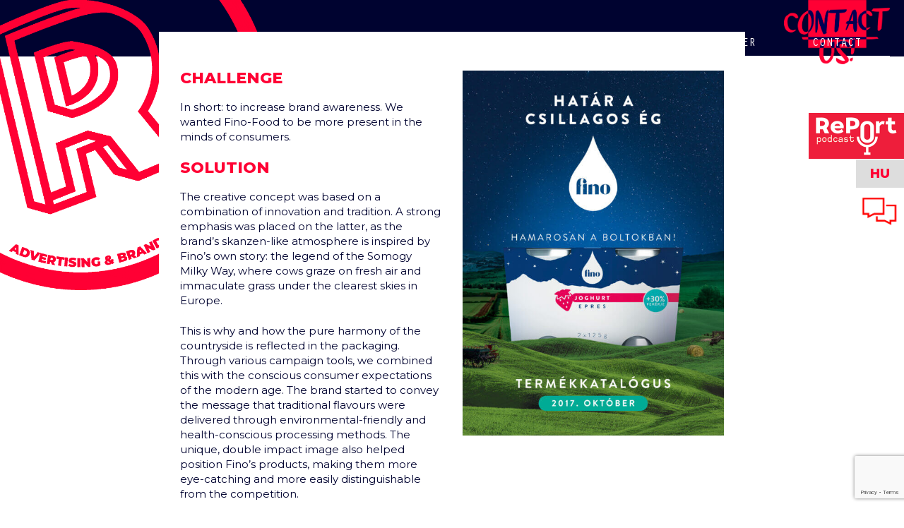

--- FILE ---
content_type: text/html; charset=UTF-8
request_url: https://republicgroup.hu/fino/
body_size: 27968
content:
<!DOCTYPE html>
<html lang="en-US">
<head>
<meta charset="UTF-8">
<meta name='robots' content='index, follow, max-image-preview:large, max-snippet:-1, max-video-preview:-1' />
<style>img:is([sizes="auto" i], [sizes^="auto," i]) { contain-intrinsic-size: 3000px 1500px }</style>
<meta name="viewport" content="width=device-width, initial-scale=1">
<!-- This site is optimized with the Yoast SEO plugin v25.4 - https://yoast.com/wordpress/plugins/seo/ -->
<title>Fino - Republic Group</title>
<link rel="canonical" href="https://republicgroup.hu/fino/" />
<meta property="og:locale" content="en_US" />
<meta property="og:type" content="article" />
<meta property="og:title" content="Fino - Republic Group" />
<meta property="og:description" content="Fino-Food products are characterised not only by modern quality and innovative technology, but also by family tradition. In partnership with Republic Group, Fino launched a range of dairy products with a nutritious protein base, which retain traditional flavours but meet the health-conscious consumer demands of today. Together we created a very special packaging design and ran an exciting launch campaign." />
<meta property="og:url" content="https://republicgroup.hu/fino/" />
<meta property="og:site_name" content="Republic Group" />
<meta property="article:publisher" content="https://www.facebook.com/RepublicGroup" />
<meta property="article:published_time" content="2022-03-18T13:55:12+00:00" />
<meta property="article:modified_time" content="2024-01-23T16:41:54+00:00" />
<meta property="og:image" content="https://republicgroup.hu/wp-content/uploads/2022/03/Fino_KV_plakat_B1-scaled.jpg" />
<meta property="og:image:width" content="1792" />
<meta property="og:image:height" content="2560" />
<meta property="og:image:type" content="image/jpeg" />
<meta name="author" content="Republic_group" />
<meta name="twitter:card" content="summary_large_image" />
<meta name="twitter:label1" content="Written by" />
<meta name="twitter:data1" content="Republic_group" />
<meta name="twitter:label2" content="Est. reading time" />
<meta name="twitter:data2" content="2 minutes" />
<script type="application/ld+json" class="yoast-schema-graph">{"@context":"https://schema.org","@graph":[{"@type":"Article","@id":"https://republicgroup.hu/fino/#article","isPartOf":{"@id":"https://republicgroup.hu/fino/"},"author":{"name":"Republic_group","@id":"https://republicgroup.hu/#/schema/person/9e2296674617b84bae9a93c79a6d62d1"},"headline":"Fino","datePublished":"2022-03-18T13:55:12+00:00","dateModified":"2024-01-23T16:41:54+00:00","mainEntityOfPage":{"@id":"https://republicgroup.hu/fino/"},"wordCount":195,"publisher":{"@id":"https://republicgroup.hu/#organization"},"image":{"@id":"https://republicgroup.hu/fino/#primaryimage"},"thumbnailUrl":"https://republicgroup.hu/wp-content/uploads/2022/03/Fino_KV_plakat_B1-scaled.jpg","articleSection":["Munkáink"],"inLanguage":"en-US"},{"@type":"WebPage","@id":"https://republicgroup.hu/fino/","url":"https://republicgroup.hu/fino/","name":"Fino - Republic Group","isPartOf":{"@id":"https://republicgroup.hu/#website"},"primaryImageOfPage":{"@id":"https://republicgroup.hu/fino/#primaryimage"},"image":{"@id":"https://republicgroup.hu/fino/#primaryimage"},"thumbnailUrl":"https://republicgroup.hu/wp-content/uploads/2022/03/Fino_KV_plakat_B1-scaled.jpg","datePublished":"2022-03-18T13:55:12+00:00","dateModified":"2024-01-23T16:41:54+00:00","breadcrumb":{"@id":"https://republicgroup.hu/fino/#breadcrumb"},"inLanguage":"en-US","potentialAction":[{"@type":"ReadAction","target":[["https://republicgroup.hu/fino/"]]}]},{"@type":"ImageObject","inLanguage":"en-US","@id":"https://republicgroup.hu/fino/#primaryimage","url":"https://republicgroup.hu/wp-content/uploads/2022/03/Fino_KV_plakat_B1-scaled.jpg","contentUrl":"https://republicgroup.hu/wp-content/uploads/2022/03/Fino_KV_plakat_B1-scaled.jpg","width":1792,"height":2560},{"@type":"BreadcrumbList","@id":"https://republicgroup.hu/fino/#breadcrumb","itemListElement":[{"@type":"ListItem","position":1,"name":"Kezdőlap","item":"https://republicgroup.hu/"},{"@type":"ListItem","position":2,"name":"Fino"}]},{"@type":"WebSite","@id":"https://republicgroup.hu/#website","url":"https://republicgroup.hu/","name":"Republic Group","description":"Advertising &amp; branding","publisher":{"@id":"https://republicgroup.hu/#organization"},"potentialAction":[{"@type":"SearchAction","target":{"@type":"EntryPoint","urlTemplate":"https://republicgroup.hu/?s={search_term_string}"},"query-input":{"@type":"PropertyValueSpecification","valueRequired":true,"valueName":"search_term_string"}}],"inLanguage":"en-US"},{"@type":"Organization","@id":"https://republicgroup.hu/#organization","name":"Republic Group","url":"https://republicgroup.hu/","logo":{"@type":"ImageObject","inLanguage":"en-US","@id":"https://republicgroup.hu/#/schema/logo/image/","url":"https://republicgroup.hu/wp-content/uploads/2022/01/facebook-image.jpg","contentUrl":"https://republicgroup.hu/wp-content/uploads/2022/01/facebook-image.jpg","width":1200,"height":630,"caption":"Republic Group"},"image":{"@id":"https://republicgroup.hu/#/schema/logo/image/"},"sameAs":["https://www.facebook.com/RepublicGroup","https://www.instagram.com/republicgroup/","https://www.linkedin.com/company/republic-group/","https://www.youtube.com/user/roa1998"]},{"@type":"Person","@id":"https://republicgroup.hu/#/schema/person/9e2296674617b84bae9a93c79a6d62d1","name":"Republic_group","image":{"@type":"ImageObject","inLanguage":"en-US","@id":"https://republicgroup.hu/#/schema/person/image/","url":"https://secure.gravatar.com/avatar/6e8a1385bbf4f0d5a73da52904bfed734bf70b47b4961c29b4406a535514c910?s=96&d=mm&r=g","contentUrl":"https://secure.gravatar.com/avatar/6e8a1385bbf4f0d5a73da52904bfed734bf70b47b4961c29b4406a535514c910?s=96&d=mm&r=g","caption":"Republic_group"},"url":"https://republicgroup.hu/author/republic_group/"}]}</script>
<!-- / Yoast SEO plugin. -->
<link rel='dns-prefetch' href='//www.googletagmanager.com' />
<link href='https://fonts.gstatic.com' crossorigin rel='preconnect' />
<link href='https://fonts.googleapis.com' crossorigin rel='preconnect' />
<link rel="alternate" type="application/rss+xml" title="Republic Group &raquo; Feed" href="https://republicgroup.hu/feed/" />
<link rel="alternate" type="application/rss+xml" title="Republic Group &raquo; Comments Feed" href="https://republicgroup.hu/comments/feed/" />
<link rel="alternate" type="application/rss+xml" title="Republic Group &raquo; Fino Comments Feed" href="https://republicgroup.hu/fino/feed/" />
<style type="text/css">.brave_popup{display:none}</style><script data-no-optimize="1"> var brave_popup_data = {}; var bravepop_emailValidation=false; var brave_popup_videos = {};  var brave_popup_formData = {};var brave_popup_adminUser = false; var brave_popup_pageInfo = {"type":"single","pageID":3153,"singleType":"post"};  var bravepop_emailSuggestions={};</script><link rel='stylesheet' id='generate-fonts-css' href='//fonts.googleapis.com/css?family=Montserrat:100,100italic,200,200italic,300,300italic,regular,italic,500,500italic,600,600italic,700,700italic,800,800italic,900,900italic|Orator+Std' media='all' />
<!-- <link rel='stylesheet' id='shared-counts-css' href='https://republicgroup.hu/wp-content/plugins/shared-counts/assets/css/shared-counts.min.css?ver=1.5.0' media='all' /> -->
<!-- <link rel='stylesheet' id='wp-block-library-css' href='https://republicgroup.hu/wp-includes/css/dist/block-library/style.min.css?ver=6.8.3' media='all' /> -->
<link rel="stylesheet" type="text/css" href="//republicgroup.hu/wp-content/cache/wpfc-minified/fgst1j0/hdjv4.css" media="all"/>
<style id='classic-theme-styles-inline-css'>
/*! This file is auto-generated */
.wp-block-button__link{color:#fff;background-color:#32373c;border-radius:9999px;box-shadow:none;text-decoration:none;padding:calc(.667em + 2px) calc(1.333em + 2px);font-size:1.125em}.wp-block-file__button{background:#32373c;color:#fff;text-decoration:none}
</style>
<style id='esf-fb-halfwidth-style-inline-css'>
/*!*************************************************************************************************************************************************************************************************************************************************!*\
!*** css ./node_modules/css-loader/dist/cjs.js??ruleSet[1].rules[4].use[1]!./node_modules/postcss-loader/dist/cjs.js??ruleSet[1].rules[4].use[2]!./node_modules/sass-loader/dist/cjs.js??ruleSet[1].rules[4].use[3]!./src/halfwidth/style.scss ***!
\*************************************************************************************************************************************************************************************************************************************************/
/**
* The following styles get applied both on the front of your site
* and in the editor.
*
* Replace them with your own styles or remove the file completely.
*/
.wp-block-create-block-easy-social-feed-facebook-carousel {
background-color: #21759b;
color: #fff;
padding: 2px;
}
/*# sourceMappingURL=style-index.css.map*/
</style>
<style id='esf-fb-fullwidth-style-inline-css'>
/*!*************************************************************************************************************************************************************************************************************************************************!*\
!*** css ./node_modules/css-loader/dist/cjs.js??ruleSet[1].rules[4].use[1]!./node_modules/postcss-loader/dist/cjs.js??ruleSet[1].rules[4].use[2]!./node_modules/sass-loader/dist/cjs.js??ruleSet[1].rules[4].use[3]!./src/fullwidth/style.scss ***!
\*************************************************************************************************************************************************************************************************************************************************/
/**
* The following styles get applied both on the front of your site
* and in the editor.
*
* Replace them with your own styles or remove the file completely.
*/
.wp-block-create-block-easy-social-feed-facebook-carousel {
background-color: #21759b;
color: #fff;
padding: 2px;
}
/*# sourceMappingURL=style-index.css.map*/
</style>
<style id='esf-fb-thumbnail-style-inline-css'>
/*!*************************************************************************************************************************************************************************************************************************************************!*\
!*** css ./node_modules/css-loader/dist/cjs.js??ruleSet[1].rules[4].use[1]!./node_modules/postcss-loader/dist/cjs.js??ruleSet[1].rules[4].use[2]!./node_modules/sass-loader/dist/cjs.js??ruleSet[1].rules[4].use[3]!./src/thumbnail/style.scss ***!
\*************************************************************************************************************************************************************************************************************************************************/
/**
* The following styles get applied both on the front of your site
* and in the editor.
*
* Replace them with your own styles or remove the file completely.
*/
.wp-block-create-block-easy-social-feed-facebook-carousel {
background-color: #21759b;
color: #fff;
padding: 2px;
}
/*# sourceMappingURL=style-index.css.map*/
</style>
<style id='esf-fb-carousel-style-inline-css'>
/*!************************************************************************************************************************************************************************************************************************************************!*\
!*** css ./node_modules/css-loader/dist/cjs.js??ruleSet[1].rules[4].use[1]!./node_modules/postcss-loader/dist/cjs.js??ruleSet[1].rules[4].use[2]!./node_modules/sass-loader/dist/cjs.js??ruleSet[1].rules[4].use[3]!./src/carousel/style.scss ***!
\************************************************************************************************************************************************************************************************************************************************/
/**
* The following styles get applied both on the front of your site
* and in the editor.
*
* Replace them with your own styles or remove the file completely.
*/
.wp-block-create-block-easy-social-feed-facebook-carousel {
background-color: #21759b;
color: #fff;
padding: 2px;
}
/*# sourceMappingURL=style-index.css.map*/
</style>
<style id='esf-fb-grid-style-inline-css'>
/*!********************************************************************************************************************************************************************************************************************************************!*\
!*** css ./node_modules/css-loader/dist/cjs.js??ruleSet[1].rules[4].use[1]!./node_modules/postcss-loader/dist/cjs.js??ruleSet[1].rules[4].use[2]!./node_modules/sass-loader/dist/cjs.js??ruleSet[1].rules[4].use[3]!./src/grid/style.scss ***!
\********************************************************************************************************************************************************************************************************************************************/
/**
* The following styles get applied both on the front of your site
* and in the editor.
*
* Replace them with your own styles or remove the file completely.
*/
.wp-block-create-block-easy-social-feed-facebook-carousel {
background-color: #21759b;
color: #fff;
padding: 2px;
}
/*# sourceMappingURL=style-index.css.map*/
</style>
<style id='esf-fb-masonry-style-inline-css'>
/*!***********************************************************************************************************************************************************************************************************************************************!*\
!*** css ./node_modules/css-loader/dist/cjs.js??ruleSet[1].rules[4].use[1]!./node_modules/postcss-loader/dist/cjs.js??ruleSet[1].rules[4].use[2]!./node_modules/sass-loader/dist/cjs.js??ruleSet[1].rules[4].use[3]!./src/masonry/style.scss ***!
\***********************************************************************************************************************************************************************************************************************************************/
/**
* The following styles get applied both on the front of your site
* and in the editor.
*
* Replace them with your own styles or remove the file completely.
*/
.wp-block-create-block-easy-social-feed-facebook-carousel {
background-color: #21759b;
color: #fff;
padding: 2px;
}
/*# sourceMappingURL=style-index.css.map*/
</style>
<style id='safe-svg-svg-icon-style-inline-css'>
.safe-svg-cover{text-align:center}.safe-svg-cover .safe-svg-inside{display:inline-block;max-width:100%}.safe-svg-cover svg{height:100%;max-height:100%;max-width:100%;width:100%}
</style>
<style id='global-styles-inline-css'>
:root{--wp--preset--aspect-ratio--square: 1;--wp--preset--aspect-ratio--4-3: 4/3;--wp--preset--aspect-ratio--3-4: 3/4;--wp--preset--aspect-ratio--3-2: 3/2;--wp--preset--aspect-ratio--2-3: 2/3;--wp--preset--aspect-ratio--16-9: 16/9;--wp--preset--aspect-ratio--9-16: 9/16;--wp--preset--color--black: #000000;--wp--preset--color--cyan-bluish-gray: #abb8c3;--wp--preset--color--white: #ffffff;--wp--preset--color--pale-pink: #f78da7;--wp--preset--color--vivid-red: #cf2e2e;--wp--preset--color--luminous-vivid-orange: #ff6900;--wp--preset--color--luminous-vivid-amber: #fcb900;--wp--preset--color--light-green-cyan: #7bdcb5;--wp--preset--color--vivid-green-cyan: #00d084;--wp--preset--color--pale-cyan-blue: #8ed1fc;--wp--preset--color--vivid-cyan-blue: #0693e3;--wp--preset--color--vivid-purple: #9b51e0;--wp--preset--color--contrast: var(--contrast);--wp--preset--color--contrast-2: var(--contrast-2);--wp--preset--color--contrast-3: var(--contrast-3);--wp--preset--color--base: var(--base);--wp--preset--color--base-2: var(--base-2);--wp--preset--color--base-3: var(--base-3);--wp--preset--color--accent: var(--accent);--wp--preset--gradient--vivid-cyan-blue-to-vivid-purple: linear-gradient(135deg,rgba(6,147,227,1) 0%,rgb(155,81,224) 100%);--wp--preset--gradient--light-green-cyan-to-vivid-green-cyan: linear-gradient(135deg,rgb(122,220,180) 0%,rgb(0,208,130) 100%);--wp--preset--gradient--luminous-vivid-amber-to-luminous-vivid-orange: linear-gradient(135deg,rgba(252,185,0,1) 0%,rgba(255,105,0,1) 100%);--wp--preset--gradient--luminous-vivid-orange-to-vivid-red: linear-gradient(135deg,rgba(255,105,0,1) 0%,rgb(207,46,46) 100%);--wp--preset--gradient--very-light-gray-to-cyan-bluish-gray: linear-gradient(135deg,rgb(238,238,238) 0%,rgb(169,184,195) 100%);--wp--preset--gradient--cool-to-warm-spectrum: linear-gradient(135deg,rgb(74,234,220) 0%,rgb(151,120,209) 20%,rgb(207,42,186) 40%,rgb(238,44,130) 60%,rgb(251,105,98) 80%,rgb(254,248,76) 100%);--wp--preset--gradient--blush-light-purple: linear-gradient(135deg,rgb(255,206,236) 0%,rgb(152,150,240) 100%);--wp--preset--gradient--blush-bordeaux: linear-gradient(135deg,rgb(254,205,165) 0%,rgb(254,45,45) 50%,rgb(107,0,62) 100%);--wp--preset--gradient--luminous-dusk: linear-gradient(135deg,rgb(255,203,112) 0%,rgb(199,81,192) 50%,rgb(65,88,208) 100%);--wp--preset--gradient--pale-ocean: linear-gradient(135deg,rgb(255,245,203) 0%,rgb(182,227,212) 50%,rgb(51,167,181) 100%);--wp--preset--gradient--electric-grass: linear-gradient(135deg,rgb(202,248,128) 0%,rgb(113,206,126) 100%);--wp--preset--gradient--midnight: linear-gradient(135deg,rgb(2,3,129) 0%,rgb(40,116,252) 100%);--wp--preset--font-size--small: 13px;--wp--preset--font-size--medium: 20px;--wp--preset--font-size--large: 36px;--wp--preset--font-size--x-large: 42px;--wp--preset--spacing--20: 0.44rem;--wp--preset--spacing--30: 0.67rem;--wp--preset--spacing--40: 1rem;--wp--preset--spacing--50: 1.5rem;--wp--preset--spacing--60: 2.25rem;--wp--preset--spacing--70: 3.38rem;--wp--preset--spacing--80: 5.06rem;--wp--preset--shadow--natural: 6px 6px 9px rgba(0, 0, 0, 0.2);--wp--preset--shadow--deep: 12px 12px 50px rgba(0, 0, 0, 0.4);--wp--preset--shadow--sharp: 6px 6px 0px rgba(0, 0, 0, 0.2);--wp--preset--shadow--outlined: 6px 6px 0px -3px rgba(255, 255, 255, 1), 6px 6px rgba(0, 0, 0, 1);--wp--preset--shadow--crisp: 6px 6px 0px rgba(0, 0, 0, 1);}:where(.is-layout-flex){gap: 0.5em;}:where(.is-layout-grid){gap: 0.5em;}body .is-layout-flex{display: flex;}.is-layout-flex{flex-wrap: wrap;align-items: center;}.is-layout-flex > :is(*, div){margin: 0;}body .is-layout-grid{display: grid;}.is-layout-grid > :is(*, div){margin: 0;}:where(.wp-block-columns.is-layout-flex){gap: 2em;}:where(.wp-block-columns.is-layout-grid){gap: 2em;}:where(.wp-block-post-template.is-layout-flex){gap: 1.25em;}:where(.wp-block-post-template.is-layout-grid){gap: 1.25em;}.has-black-color{color: var(--wp--preset--color--black) !important;}.has-cyan-bluish-gray-color{color: var(--wp--preset--color--cyan-bluish-gray) !important;}.has-white-color{color: var(--wp--preset--color--white) !important;}.has-pale-pink-color{color: var(--wp--preset--color--pale-pink) !important;}.has-vivid-red-color{color: var(--wp--preset--color--vivid-red) !important;}.has-luminous-vivid-orange-color{color: var(--wp--preset--color--luminous-vivid-orange) !important;}.has-luminous-vivid-amber-color{color: var(--wp--preset--color--luminous-vivid-amber) !important;}.has-light-green-cyan-color{color: var(--wp--preset--color--light-green-cyan) !important;}.has-vivid-green-cyan-color{color: var(--wp--preset--color--vivid-green-cyan) !important;}.has-pale-cyan-blue-color{color: var(--wp--preset--color--pale-cyan-blue) !important;}.has-vivid-cyan-blue-color{color: var(--wp--preset--color--vivid-cyan-blue) !important;}.has-vivid-purple-color{color: var(--wp--preset--color--vivid-purple) !important;}.has-black-background-color{background-color: var(--wp--preset--color--black) !important;}.has-cyan-bluish-gray-background-color{background-color: var(--wp--preset--color--cyan-bluish-gray) !important;}.has-white-background-color{background-color: var(--wp--preset--color--white) !important;}.has-pale-pink-background-color{background-color: var(--wp--preset--color--pale-pink) !important;}.has-vivid-red-background-color{background-color: var(--wp--preset--color--vivid-red) !important;}.has-luminous-vivid-orange-background-color{background-color: var(--wp--preset--color--luminous-vivid-orange) !important;}.has-luminous-vivid-amber-background-color{background-color: var(--wp--preset--color--luminous-vivid-amber) !important;}.has-light-green-cyan-background-color{background-color: var(--wp--preset--color--light-green-cyan) !important;}.has-vivid-green-cyan-background-color{background-color: var(--wp--preset--color--vivid-green-cyan) !important;}.has-pale-cyan-blue-background-color{background-color: var(--wp--preset--color--pale-cyan-blue) !important;}.has-vivid-cyan-blue-background-color{background-color: var(--wp--preset--color--vivid-cyan-blue) !important;}.has-vivid-purple-background-color{background-color: var(--wp--preset--color--vivid-purple) !important;}.has-black-border-color{border-color: var(--wp--preset--color--black) !important;}.has-cyan-bluish-gray-border-color{border-color: var(--wp--preset--color--cyan-bluish-gray) !important;}.has-white-border-color{border-color: var(--wp--preset--color--white) !important;}.has-pale-pink-border-color{border-color: var(--wp--preset--color--pale-pink) !important;}.has-vivid-red-border-color{border-color: var(--wp--preset--color--vivid-red) !important;}.has-luminous-vivid-orange-border-color{border-color: var(--wp--preset--color--luminous-vivid-orange) !important;}.has-luminous-vivid-amber-border-color{border-color: var(--wp--preset--color--luminous-vivid-amber) !important;}.has-light-green-cyan-border-color{border-color: var(--wp--preset--color--light-green-cyan) !important;}.has-vivid-green-cyan-border-color{border-color: var(--wp--preset--color--vivid-green-cyan) !important;}.has-pale-cyan-blue-border-color{border-color: var(--wp--preset--color--pale-cyan-blue) !important;}.has-vivid-cyan-blue-border-color{border-color: var(--wp--preset--color--vivid-cyan-blue) !important;}.has-vivid-purple-border-color{border-color: var(--wp--preset--color--vivid-purple) !important;}.has-vivid-cyan-blue-to-vivid-purple-gradient-background{background: var(--wp--preset--gradient--vivid-cyan-blue-to-vivid-purple) !important;}.has-light-green-cyan-to-vivid-green-cyan-gradient-background{background: var(--wp--preset--gradient--light-green-cyan-to-vivid-green-cyan) !important;}.has-luminous-vivid-amber-to-luminous-vivid-orange-gradient-background{background: var(--wp--preset--gradient--luminous-vivid-amber-to-luminous-vivid-orange) !important;}.has-luminous-vivid-orange-to-vivid-red-gradient-background{background: var(--wp--preset--gradient--luminous-vivid-orange-to-vivid-red) !important;}.has-very-light-gray-to-cyan-bluish-gray-gradient-background{background: var(--wp--preset--gradient--very-light-gray-to-cyan-bluish-gray) !important;}.has-cool-to-warm-spectrum-gradient-background{background: var(--wp--preset--gradient--cool-to-warm-spectrum) !important;}.has-blush-light-purple-gradient-background{background: var(--wp--preset--gradient--blush-light-purple) !important;}.has-blush-bordeaux-gradient-background{background: var(--wp--preset--gradient--blush-bordeaux) !important;}.has-luminous-dusk-gradient-background{background: var(--wp--preset--gradient--luminous-dusk) !important;}.has-pale-ocean-gradient-background{background: var(--wp--preset--gradient--pale-ocean) !important;}.has-electric-grass-gradient-background{background: var(--wp--preset--gradient--electric-grass) !important;}.has-midnight-gradient-background{background: var(--wp--preset--gradient--midnight) !important;}.has-small-font-size{font-size: var(--wp--preset--font-size--small) !important;}.has-medium-font-size{font-size: var(--wp--preset--font-size--medium) !important;}.has-large-font-size{font-size: var(--wp--preset--font-size--large) !important;}.has-x-large-font-size{font-size: var(--wp--preset--font-size--x-large) !important;}
:where(.wp-block-post-template.is-layout-flex){gap: 1.25em;}:where(.wp-block-post-template.is-layout-grid){gap: 1.25em;}
:where(.wp-block-columns.is-layout-flex){gap: 2em;}:where(.wp-block-columns.is-layout-grid){gap: 2em;}
:root :where(.wp-block-pullquote){font-size: 1.5em;line-height: 1.6;}
</style>
<!-- <link rel='stylesheet' id='bscpl-frontend-css-css' href='https://republicgroup.hu/wp-content/plugins/bs-custom-postlist//css/bscpl-frontend.css?v=1769456613&#038;ver=6.8.3' media='all' /> -->
<!-- <link rel='stylesheet' id='contact-form-7-css' href='https://republicgroup.hu/wp-content/plugins/contact-form-7/includes/css/styles.css?ver=6.1' media='all' /> -->
<!-- <link rel='stylesheet' id='easy-facebook-likebox-custom-fonts-css' href='https://republicgroup.hu/wp-content/plugins/easy-facebook-likebox-premium/frontend/assets/css/esf-custom-fonts.css?ver=6.8.3' media='all' /> -->
<!-- <link rel='stylesheet' id='jquery.fancybox.min-css' href='https://republicgroup.hu/wp-content/plugins/easy-facebook-likebox-premium/frontend/assets/css/jquery.fancybox.min.css?ver=6.8.3' media='all' /> -->
<!-- <link rel='stylesheet' id='owl.carousel.min-css' href='https://republicgroup.hu/wp-content/plugins/easy-facebook-likebox-premium/frontend/assets/css/owl.carousel.min.css?ver=6.5.3' media='all' /> -->
<!-- <link rel='stylesheet' id='owl.theme.default-css' href='https://republicgroup.hu/wp-content/plugins/easy-facebook-likebox-premium/frontend/assets/css/owl.theme.default.min.css?ver=6.5.3' media='all' /> -->
<!-- <link rel='stylesheet' id='easy-facebook-likebox-frontend-css' href='https://republicgroup.hu/wp-content/plugins/easy-facebook-likebox-premium/facebook/frontend/assets/css/easy-facebook-likebox-frontend.css?ver=6.5.3' media='all' /> -->
<!-- <link rel='stylesheet' id='easy-facebook-likebox-customizer-style-css' href='https://republicgroup.hu/wp-admin/admin-ajax.php?action=easy-facebook-likebox-customizer-style&#038;ver=6.5.3' media='all' /> -->
<!-- <link rel='stylesheet' id='fvp-frontend-css' href='https://republicgroup.hu/wp-content/plugins/featured-video-plus/styles/frontend.css?ver=2.3.3' media='all' /> -->
<!-- <link rel='stylesheet' id='menu-image-css' href='https://republicgroup.hu/wp-content/plugins/menu-image/includes/css/menu-image.css?ver=3.12' media='all' /> -->
<!-- <link rel='stylesheet' id='dashicons-css' href='https://republicgroup.hu/wp-includes/css/dashicons.min.css?ver=6.8.3' media='all' /> -->
<!-- <link rel='stylesheet' id='wpcf7-redirect-script-frontend-css' href='https://republicgroup.hu/wp-content/plugins/wpcf7-redirect/build/assets/frontend-script.css?ver=2c532d7e2be36f6af233' media='all' /> -->
<!-- <link rel='stylesheet' id='generate-widget-areas-css' href='https://republicgroup.hu/wp-content/themes/generatepress/assets/css/components/widget-areas.min.css?ver=3.6.0' media='all' /> -->
<!-- <link rel='stylesheet' id='generate-style-css' href='https://republicgroup.hu/wp-content/themes/generatepress/assets/css/main.min.css?ver=3.6.0' media='all' /> -->
<link rel="stylesheet" type="text/css" href="//republicgroup.hu/wp-content/cache/wpfc-minified/6mf7buza/haa72.css" media="all"/>
<style id='generate-style-inline-css'>
.no-featured-image-padding .featured-image {margin-left:-30px;margin-right:-30px;}.post-image-above-header .no-featured-image-padding .inside-article .featured-image {margin-top:-0px;}@media (max-width:768px){.no-featured-image-padding .featured-image {margin-left:-20px;margin-right:-20px;}.post-image-above-header .no-featured-image-padding .inside-article .featured-image {margin-top:-0px;}}
body{background-color:#000330;color:#222222;}a{color:#ff0034;}a:hover, a:focus, a:active{color:#000000;}.grid-container{max-width:1280px;}.wp-block-group__inner-container{max-width:1280px;margin-left:auto;margin-right:auto;}:root{--contrast:#222222;--contrast-2:#575760;--contrast-3:#b2b2be;--base:#f0f0f0;--base-2:#f7f8f9;--base-3:#ffffff;--accent:#ff0034;}:root .has-contrast-color{color:var(--contrast);}:root .has-contrast-background-color{background-color:var(--contrast);}:root .has-contrast-2-color{color:var(--contrast-2);}:root .has-contrast-2-background-color{background-color:var(--contrast-2);}:root .has-contrast-3-color{color:var(--contrast-3);}:root .has-contrast-3-background-color{background-color:var(--contrast-3);}:root .has-base-color{color:var(--base);}:root .has-base-background-color{background-color:var(--base);}:root .has-base-2-color{color:var(--base-2);}:root .has-base-2-background-color{background-color:var(--base-2);}:root .has-base-3-color{color:var(--base-3);}:root .has-base-3-background-color{background-color:var(--base-3);}:root .has-accent-color{color:var(--accent);}:root .has-accent-background-color{background-color:var(--accent);}body, button, input, select, textarea{font-family:"Montserrat", sans-serif;font-size:16px;}body{line-height:1.6;}.entry-content > [class*="wp-block-"]:not(:last-child):not(.wp-block-heading){margin-bottom:1.5em;}.main-navigation a, .menu-toggle{font-family:"Orator Std";text-transform:uppercase;font-size:17px;}.main-navigation .menu-bar-items{font-size:17px;}.main-navigation .main-nav ul ul li a{font-size:14px;}.sidebar .widget, .footer-widgets .widget{font-size:17px;}@media (max-width:768px){h1{font-size:31px;}h2{font-size:27px;}h3{font-size:24px;}h4{font-size:22px;}h5{font-size:19px;}}.top-bar{background-color:#636363;color:#ffffff;}.top-bar a{color:#ffffff;}.top-bar a:hover{color:#303030;}.site-header{background-color:#000330;color:#ffffff;}.site-header a{color:#ffffff;}.site-header a:hover{color:#ffffff;}.main-title a,.main-title a:hover{color:#ffffff;}.site-description{color:#ffffff;}.main-navigation,.main-navigation ul ul{background-color:rgba(255,255,255,0);}.main-navigation .main-nav ul li a, .main-navigation .menu-toggle, .main-navigation .menu-bar-items{color:#ffffff;}.main-navigation .main-nav ul li:not([class*="current-menu-"]):hover > a, .main-navigation .main-nav ul li:not([class*="current-menu-"]):focus > a, .main-navigation .main-nav ul li.sfHover:not([class*="current-menu-"]) > a, .main-navigation .menu-bar-item:hover > a, .main-navigation .menu-bar-item.sfHover > a{color:var(--accent);}button.menu-toggle:hover,button.menu-toggle:focus{color:#ffffff;}.main-navigation .main-nav ul li[class*="current-menu-"] > a{color:#ffffff;background-color:rgba(255,255,255,0);}.navigation-search input[type="search"],.navigation-search input[type="search"]:active, .navigation-search input[type="search"]:focus, .main-navigation .main-nav ul li.search-item.active > a, .main-navigation .menu-bar-items .search-item.active > a{color:var(--accent);}.main-navigation ul ul{background-color:#eaeaea;}.main-navigation .main-nav ul ul li a{color:#515151;}.main-navigation .main-nav ul ul li:not([class*="current-menu-"]):hover > a,.main-navigation .main-nav ul ul li:not([class*="current-menu-"]):focus > a, .main-navigation .main-nav ul ul li.sfHover:not([class*="current-menu-"]) > a{color:#7a8896;background-color:#eaeaea;}.main-navigation .main-nav ul ul li[class*="current-menu-"] > a{color:#7a8896;background-color:#eaeaea;}.separate-containers .inside-article, .separate-containers .comments-area, .separate-containers .page-header, .one-container .container, .separate-containers .paging-navigation, .inside-page-header{background-color:rgba(255,255,255,0);}.entry-title a{color:#222222;}.entry-title a:hover{color:#55555e;}.entry-meta{color:#595959;}.sidebar .widget{background-color:#ffffff;}.footer-widgets{color:#ffffff;background-color:#000330;}.footer-widgets a{color:#ffffff;}.footer-widgets a:hover{color:#ffffff;}.footer-widgets .widget-title{color:#ffffff;}.site-info{color:#ffffff;background-color:#000330;}.site-info a{color:#ffffff;}.site-info a:hover{color:#ffffff;}.footer-bar .widget_nav_menu .current-menu-item a{color:#ffffff;}input[type="text"],input[type="email"],input[type="url"],input[type="password"],input[type="search"],input[type="tel"],input[type="number"],textarea,select{color:#666666;background-color:#fafafa;border-color:#cccccc;}input[type="text"]:focus,input[type="email"]:focus,input[type="url"]:focus,input[type="password"]:focus,input[type="search"]:focus,input[type="tel"]:focus,input[type="number"]:focus,textarea:focus,select:focus{color:#666666;background-color:#ffffff;border-color:#bfbfbf;}button,html input[type="button"],input[type="reset"],input[type="submit"],a.button,a.wp-block-button__link:not(.has-background){color:#ffffff;background-color:#55555e;}button:hover,html input[type="button"]:hover,input[type="reset"]:hover,input[type="submit"]:hover,a.button:hover,button:focus,html input[type="button"]:focus,input[type="reset"]:focus,input[type="submit"]:focus,a.button:focus,a.wp-block-button__link:not(.has-background):active,a.wp-block-button__link:not(.has-background):focus,a.wp-block-button__link:not(.has-background):hover{color:#ffffff;background-color:#3f4047;}a.generate-back-to-top{background-color:rgba( 0,0,0,0.4 );color:#ffffff;}a.generate-back-to-top:hover,a.generate-back-to-top:focus{background-color:rgba( 0,0,0,0.6 );color:#ffffff;}:root{--gp-search-modal-bg-color:var(--base-3);--gp-search-modal-text-color:var(--contrast);--gp-search-modal-overlay-bg-color:rgba(0,0,0,0.2);}@media (max-width: 1199px){.main-navigation .menu-bar-item:hover > a, .main-navigation .menu-bar-item.sfHover > a{background:none;color:#ffffff;}}.inside-header{padding:0px 20px 0px 20px;}.nav-below-header .main-navigation .inside-navigation.grid-container, .nav-above-header .main-navigation .inside-navigation.grid-container{padding:0px 20px 0px 20px;}.separate-containers .inside-article, .separate-containers .comments-area, .separate-containers .page-header, .separate-containers .paging-navigation, .one-container .site-content, .inside-page-header{padding:0px 30px 0px 30px;}.site-main .wp-block-group__inner-container{padding:0px 30px 0px 30px;}.separate-containers .paging-navigation{padding-top:20px;padding-bottom:20px;}.entry-content .alignwide, body:not(.no-sidebar) .entry-content .alignfull{margin-left:-30px;width:calc(100% + 60px);max-width:calc(100% + 60px);}.one-container.right-sidebar .site-main,.one-container.both-right .site-main{margin-right:30px;}.one-container.left-sidebar .site-main,.one-container.both-left .site-main{margin-left:30px;}.one-container.both-sidebars .site-main{margin:0px 30px 0px 30px;}.one-container.archive .post:not(:last-child):not(.is-loop-template-item), .one-container.blog .post:not(:last-child):not(.is-loop-template-item){padding-bottom:0px;}.main-navigation .main-nav ul li a,.menu-toggle,.main-navigation .menu-bar-item > a{padding-left:40px;padding-right:40px;line-height:110px;}.main-navigation .main-nav ul ul li a{padding:10px 40px 10px 40px;}.navigation-search input[type="search"]{height:110px;}.rtl .menu-item-has-children .dropdown-menu-toggle{padding-left:40px;}.menu-item-has-children .dropdown-menu-toggle{padding-right:40px;}.rtl .main-navigation .main-nav ul li.menu-item-has-children > a{padding-right:40px;}@media (max-width:768px){.separate-containers .inside-article, .separate-containers .comments-area, .separate-containers .page-header, .separate-containers .paging-navigation, .one-container .site-content, .inside-page-header{padding:0px 20px 0px 20px;}.site-main .wp-block-group__inner-container{padding:0px 20px 0px 20px;}.inside-top-bar{padding-right:30px;padding-left:30px;}.inside-header{padding-right:15px;padding-left:15px;}.widget-area .widget{padding-top:30px;padding-right:30px;padding-bottom:30px;padding-left:30px;}.footer-widgets-container{padding-top:30px;padding-right:30px;padding-bottom:30px;padding-left:30px;}.inside-site-info{padding-right:30px;padding-left:30px;}.entry-content .alignwide, body:not(.no-sidebar) .entry-content .alignfull{margin-left:-20px;width:calc(100% + 40px);max-width:calc(100% + 40px);}.one-container .site-main .paging-navigation{margin-bottom:20px;}}/* End cached CSS */.is-right-sidebar{width:30%;}.is-left-sidebar{width:30%;}.site-content .content-area{width:100%;}@media (max-width: 1199px){.main-navigation .menu-toggle,.sidebar-nav-mobile:not(#sticky-placeholder){display:block;}.main-navigation ul,.gen-sidebar-nav,.main-navigation:not(.slideout-navigation):not(.toggled) .main-nav > ul,.has-inline-mobile-toggle #site-navigation .inside-navigation > *:not(.navigation-search):not(.main-nav){display:none;}.nav-align-right .inside-navigation,.nav-align-center .inside-navigation{justify-content:space-between;}.has-inline-mobile-toggle .mobile-menu-control-wrapper{display:flex;flex-wrap:wrap;}.has-inline-mobile-toggle .inside-header{flex-direction:row;text-align:left;flex-wrap:wrap;}.has-inline-mobile-toggle .header-widget,.has-inline-mobile-toggle #site-navigation{flex-basis:100%;}.nav-float-left .has-inline-mobile-toggle #site-navigation{order:10;}}
.dynamic-author-image-rounded{border-radius:100%;}.dynamic-featured-image, .dynamic-author-image{vertical-align:middle;}.one-container.blog .dynamic-content-template:not(:last-child), .one-container.archive .dynamic-content-template:not(:last-child){padding-bottom:0px;}.dynamic-entry-excerpt > p:last-child{margin-bottom:0px;}
</style>
<!-- <link rel='stylesheet' id='esf-custom-fonts-css' href='https://republicgroup.hu/wp-content/plugins/easy-facebook-likebox-premium/frontend/assets/css/esf-custom-fonts.css?ver=6.8.3' media='all' /> -->
<!-- <link rel='stylesheet' id='esf-insta-frontend-css' href='https://republicgroup.hu/wp-content/plugins/easy-facebook-likebox-premium//instagram/frontend/assets/css/esf-insta-frontend.css?ver=6.8.3' media='all' /> -->
<!-- <link rel='stylesheet' id='esf-insta-customizer-style-css' href='https://republicgroup.hu/wp-admin/admin-ajax.php?action=esf-insta-customizer-style&#038;ver=6.8.3' media='all' /> -->
<!-- <link rel='stylesheet' id='js_composer_front-css' href='https://republicgroup.hu/wp-content/plugins/js_composer/assets/css/js_composer.min.css?ver=8.5' media='all' /> -->
<!-- <link rel='stylesheet' id='generate-offside-css' href='https://republicgroup.hu/wp-content/plugins/gp-premium/menu-plus/functions/css/offside.min.css?ver=2.5.4' media='all' /> -->
<link rel="stylesheet" type="text/css" href="//republicgroup.hu/wp-content/cache/wpfc-minified/e748qw7k/7xool.css" media="all"/>
<style id='generate-offside-inline-css'>
:root{--gp-slideout-width:265px;}.slideout-navigation.main-navigation{background-color:#ff0034;}.slideout-navigation.main-navigation .main-nav ul li a{font-weight:normal;text-transform:none;}.slideout-navigation.main-navigation.do-overlay .main-nav ul ul li a{font-size:1em;}.slideout-navigation, .slideout-navigation a{color:#ffffff;}.slideout-navigation button.slideout-exit{color:#ffffff;padding-left:40px;padding-right:40px;}.slide-opened nav.toggled .menu-toggle:before{display:none;}@media (max-width: 1199px){.menu-bar-item.slideout-toggle{display:none;}}
</style>
<script src="https://republicgroup.hu/wp-includes/js/jquery/jquery.min.js?ver=3.7.1" id="jquery-core-js"></script>
<script src="https://republicgroup.hu/wp-includes/js/jquery/jquery-migrate.min.js?ver=3.4.1" id="jquery-migrate-js"></script>
<script src="https://republicgroup.hu/wp-content/plugins/easy-facebook-likebox-premium/facebook/frontend/assets/js/esf-free-popup.min.js?ver=6.5.3" id="easy-facebook-likebox-popup-script-js"></script>
<script src="https://republicgroup.hu/wp-content/plugins/easy-facebook-likebox-premium/frontend/assets/js/jquery.fancybox.min.js?ver=6.8.3" id="jquery.fancybox.min-js"></script>
<script src="https://republicgroup.hu/wp-content/plugins/easy-facebook-likebox-premium/frontend/assets/js/owl.carousel.min.js?ver=6.5.3" id="owl.carousel.min-js"></script>
<script src="https://republicgroup.hu/wp-content/plugins/easy-facebook-likebox-premium/frontend/assets/js/imagesloaded.pkgd.min.js?ver=6.8.3" id="imagesloaded.pkgd.min-js"></script>
<script id="easy-facebook-likebox-public-script-js-extra">
var public_ajax = {"ajax_url":"https:\/\/republicgroup.hu\/wp-admin\/admin-ajax.php","efbl_is_fb_pro":"1"};
</script>
<script src="https://republicgroup.hu/wp-content/plugins/easy-facebook-likebox-premium/facebook/frontend/assets/js/public.js?ver=6.5.3" id="easy-facebook-likebox-public-script-js"></script>
<script id="easy-facebook-likebox-frontend-premium-js-extra">
var efbl_public_ajax = {"ajax_url":"https:\/\/republicgroup.hu\/wp-admin\/admin-ajax.php","nonce":"5d11843b1b"};
</script>
<script src="https://republicgroup.hu/wp-content/plugins/easy-facebook-likebox-premium/facebook/frontend/assets/js/esf-frontend-premium.js?ver=6.5.3" id="easy-facebook-likebox-frontend-premium-js"></script>
<script src="https://republicgroup.hu/wp-content/plugins/featured-video-plus/js/jquery.fitvids.min.js?ver=master-2015-08" id="jquery.fitvids-js"></script>
<script id="fvp-frontend-js-extra">
var fvpdata = {"ajaxurl":"https:\/\/republicgroup.hu\/wp-admin\/admin-ajax.php","nonce":"7e74c21778","fitvids":"1","dynamic":"","overlay":"","opacity":"0.75","color":"b","width":"640"};
</script>
<script src="https://republicgroup.hu/wp-content/plugins/featured-video-plus/js/frontend.min.js?ver=2.3.3" id="fvp-frontend-js"></script>
<script src="https://republicgroup.hu/wp-content/plugins/mrlegend-typedjs/public/js/typed.min.js?ver=1.3.0" id="typed-js-js"></script>
<script id="esf-insta-public-js-extra">
var esf_insta = {"ajax_url":"https:\/\/republicgroup.hu\/wp-admin\/admin-ajax.php","version":"free","nonce":"4261b72fd6"};
</script>
<script src="https://republicgroup.hu/wp-content/plugins/easy-facebook-likebox-premium//instagram/frontend/assets/js/esf-insta-public.js?ver=1" id="esf-insta-public-js"></script>
<!-- Google tag (gtag.js) snippet added by Site Kit -->
<!-- Google Analytics snippet added by Site Kit -->
<script src="https://www.googletagmanager.com/gtag/js?id=GT-TB686WT" id="google_gtagjs-js" async></script>
<script id="google_gtagjs-js-after">
window.dataLayer = window.dataLayer || [];function gtag(){dataLayer.push(arguments);}
gtag("set","linker",{"domains":["republicgroup.hu"]});
gtag("js", new Date());
gtag("set", "developer_id.dZTNiMT", true);
gtag("config", "GT-TB686WT");
</script>
<!-- End Google tag (gtag.js) snippet added by Site Kit -->
<script></script><link rel="https://api.w.org/" href="https://republicgroup.hu/wp-json/" /><link rel="alternate" title="JSON" type="application/json" href="https://republicgroup.hu/wp-json/wp/v2/posts/3153" /><link rel="EditURI" type="application/rsd+xml" title="RSD" href="https://republicgroup.hu/xmlrpc.php?rsd" />
<meta name="generator" content="WordPress 6.8.3" />
<link rel='shortlink' href='https://republicgroup.hu/?p=3153' />
<link rel="alternate" title="oEmbed (JSON)" type="application/json+oembed" href="https://republicgroup.hu/wp-json/oembed/1.0/embed?url=https%3A%2F%2Frepublicgroup.hu%2Ffino%2F" />
<link rel="alternate" title="oEmbed (XML)" type="text/xml+oembed" href="https://republicgroup.hu/wp-json/oembed/1.0/embed?url=https%3A%2F%2Frepublicgroup.hu%2Ffino%2F&#038;format=xml" />
<script type="text/javascript">
var bscpl_ajaxurl = 'https://republicgroup.hu/wp-admin/admin-ajax.php';
</script>
<!-- <link rel='stylesheet' id='template_16-main-css' href='https://republicgroup.hu/wp-content/plugins/colorlib-404-customizer/templates/template_16/css/style.css?ver=6.8.3' media='all' /> -->
<!-- <link rel='stylesheet' id='font-awesome-css' href='https://republicgroup.hu/wp-content/plugins/colorlib-404-customizer/assets/css/font-awesome.min.css?ver=6.8.3' media='all' /> -->
<link rel="stylesheet" type="text/css" href="//republicgroup.hu/wp-content/cache/wpfc-minified/d2iplis5/haa72.css" media="all"/>
<link rel='stylesheet' id='Montserrat-css' href='https://fonts.googleapis.com/css?family=Montserrat%3A700%2C900&#038;ver=6.8.3' media='all' />
<meta name="generator" content="Site Kit by Google 1.156.0" /><style>
.qtranxs_flag_en {background-image: url(https://republicgroup.hu/wp-content/plugins/qtranslate-xt-3.12.0/flags/gb.png); background-repeat: no-repeat;}
.qtranxs_flag_hu {background-image: url(https://republicgroup.hu/wp-content/plugins/qtranslate-xt-3.12.0/flags/hu.png); background-repeat: no-repeat;}
</style>
<link hreflang="en" href="https://republicgroup.hu/fino/" rel="alternate" />
<link hreflang="hu" href="https://republicgroup.hu/hu/fino/" rel="alternate" />
<link hreflang="x-default" href="https://republicgroup.hu/fino/" rel="alternate" />
<meta name="generator" content="qTranslate-XT 3.12.0" />
<link rel="pingback" href="https://republicgroup.hu/xmlrpc.php">
<meta name="generator" content="Powered by WPBakery Page Builder - drag and drop page builder for WordPress."/>
<!-- Google Tag Manager snippet added by Site Kit -->
<script>
( function( w, d, s, l, i ) {
w[l] = w[l] || [];
w[l].push( {'gtm.start': new Date().getTime(), event: 'gtm.js'} );
var f = d.getElementsByTagName( s )[0],
j = d.createElement( s ), dl = l != 'dataLayer' ? '&l=' + l : '';
j.async = true;
j.src = 'https://www.googletagmanager.com/gtm.js?id=' + i + dl;
f.parentNode.insertBefore( j, f );
} )( window, document, 'script', 'dataLayer', 'GTM-WZRLDDL' );
</script>
<!-- End Google Tag Manager snippet added by Site Kit -->
<link rel="icon" href="https://republicgroup.hu/wp-content/uploads/2021/09/cropped-logo-32x32.png" sizes="32x32" />
<link rel="icon" href="https://republicgroup.hu/wp-content/uploads/2021/09/cropped-logo-192x192.png" sizes="192x192" />
<link rel="apple-touch-icon" href="https://republicgroup.hu/wp-content/uploads/2021/09/cropped-logo-180x180.png" />
<meta name="msapplication-TileImage" content="https://republicgroup.hu/wp-content/uploads/2021/09/cropped-logo-270x270.png" />
<style id="wp-custom-css">
.uzenet img {
margin-top: 8px;
max-width: 68px;
float: right;
}
/**
.site-header:before {
content: "";
background: #fff;
width: 4%;
height: 100%;
position: absolute;
right: 0;
top:0;
}
.hero-block:before {
content: "";
background: #fff;
width: 4%;
height: 100%;
position: absolute;
right: 0;
top: 0;
}
.rolunk-heading:before {
content: "";
background: #fff;
width: 4%;
height: 100%;
position: absolute;
right: 0;
top:0;
z-index: 1;
}
.tudtad-blokk:before {
content: "";
background: #fff;
width: 4%;
height: 100%;
position: absolute;
right: 0;
top:0;
margin-top:0px;
}
.orgchart-blokk:before,
.letszam-blokk:before,
.hold-blokk:before,
.tobb-mint-blokk:before {
content: "" !important;
background: #fff !important;
width: 4% !important;
height: 100% !important;
position: absolute !important;
right: 0 !important;
top: 0 !important;
z-index: 1 !important;
}
.amiben-hiszunk-blokk:before {
content: "" !important;
background: #fff !important;
width: 4% !important;
height: 100% !important;
position: absolute !important;
right: 0 !important;
top: 0 !important;
z-index: 1 !important;
display: block !important;
}
.dijak-blokk:before {
content: "";
background: #fff;
width: 4%;
height: 100%;
position: absolute;
right: 0;
top: 0;
z-index: 1;
}
.karrier-heading::before {
content: "";
background: #fff;
width: 4%;
height: 100%;
position: absolute;
right: 0;
margin-top: 0px;
}
#menu-main-menu {
margin-right: 45px;
}
**/
.brave_popup__close.brave_popup__close--above_left.brave_popup__close--icon {
background: red;
width: 40px !important;
height: 40px;
border-radius: 100px;
padding: 4px 1px 9px 7px!important;
margin-top: -12px !important;
margin-left: -30px;
}
.munkaink-heading-1 {
color: #ff0034;
position: relative;
z-index: 3;
line-height: 1.3em;
padding-top: 3px;
text-transform: uppercase;
font-weight: 900 !important;
font-family: Montserrat;
font-size: 24px;
}
.munkaink-heading-2 {
color: #ff0034;
position: relative;
z-index: 3;
line-height: 1.2em;
padding-top: 3px;
text-transform: uppercase;
font-weight: 800 !important;
font-family: Montserrat;
font-size: 18px;
margin-bottom: 8px;
}
body.page-id-3526 .report,
body.page-id-3557 .report {
display: none !important;
}
body.page-id-3526,
body.page-id-3557 {
background-image: url(https://republicgroup.hu/wp-content/uploads/2023/05/reg-bg-03.jpg) !important;
background-repeat: no-repeat;
background-size: 100% auto !important;
background-position: center top;
background-color: #123AF8 !important;
}
body.page-id-3526 .reg-urlap,
body.page-id-3557 .reg-urlap {
max-width: 700px;
margin-left: auto;
margin-right: auto;
color: #fff !important;
}
.bevezeto-text {
font-size: 18px;
line-height: 32px;
font-weight: 300;
}
.koszono-text h3 {
font-size: 50px;
line-height: 60px;
font-weight: 800;
}
.reg-heading {
text-align: center;
color: #00ff03;
text-transform: uppercase;
font-size: 32px;
font-weight: 700;
letter-spacing: 0.5px;
}
.reg-urlap input[type="text"], 
.reg-urlap input[type="email"] {
background: transparent !important;
border: 2px solid #fff !important;
color: #fff !important;
width: 100%;
}
.reg-urlap .wpcf7 input[type="text"]::placeholder, 
.reg-urlap .wpcf7 input[type="email"]::placeholder {
color: #fff !important;
opacity: 1;
}
.reg-urlap .wpcf7 input[type="text"]::-ms-input-placeholder, 
.reg-urlap .wpcf7 input[type="email"]::-ms-input-placeholder 
{
color: #fff !important;
opacity: 1;
}
.reg-urlap .wpcf7 input[type="text"]
:-ms-input-placeholder, 
.reg-urlap .wpcf7 input[type="email"]
:-ms-input-placeholder {
color: #ff0034 !important;
}
.reg-urlap .wpcf7-not-valid-tip {
color: #00ff03;
}
.reg-urlap a {
color: #00ff03;
}
body .reg-urlap .kuldes button, 
body .reg-urlap input[type="button"], 
body .reg-urlap input[type="reset"], 
body .reg-urlap input[type="submit"] {
background-color: #00ff03 !important;
color: #123af8;
border: 1px solid transparent;
cursor: pointer;
-webkit-appearance: button;
padding: 10px 48px;
background-image: none !important;
background-repeat: no-repeat;
float: none !important;
margin-right: 0px;
margin-top: 15px;
font-weight: 800;
transition: 300ms;
-webkit-transition: 300ms;
}
body .reg-urlap .kuldes button:hover, 
body .reg-urlap input[type="button"]:hover, 
body .reg-urlap input[type="reset"]:hover, 
body .reg-urlap input[type="submit"]:hover {
background: #fff !important;
color: #123af8 !important;
}
.esemeny-datum {
color: #01fe00;
font-size: 30px;
font-weight: 800;
}
.facebook-event-button a {
font-weight: 800;
}
.vc_btn3.vc_btn3-color-white.vc_btn3-style-outline:focus, 
.vc_btn3.vc_btn3-color-white.vc_btn3-style-outline:hover  {
color: #123af8 !important;
}
:lang(hu) .magyar {
display: none;
}
:lang(en) .angol {
display: none;
}
:lang(en) .fb_reset {
display: none !important;
}
.grecaptcha-badge {
z-index: 1;
}
.nyelvvalto-1 {
display: block;
text-align: right;
}
.nyelvvalto-1 a {
background: #ddd;
font-weight: 800;
font-size: 18px;
padding: 9px 20px;
color: #ff0034;
transition: 300ms;
}
.nyelvvalto-1 a:hover {
background: #ccc;
}
.letszam-blokk-en .letszam strong {
font-size: 60px;
font-weight: 900 !important;
line-height: 70px;
padding-left: 0px;
display: block;
}
.letszam-blokk-en .letszam {
font-size: 140px !important;
font-weight: 900;
line-height: 130px !important;
padding-left: 40px !important;
}
.efbl-commnets.efbl-mb-4 {
display: none !important;
}
.efbl-description-wrap::after {
content: " . . .";
}
.efbl-profile-image {
display: none !important;
}
.bscpl-close {
display: inline-block;
font-size: 26px !important;
text-transform: uppercase;
font-weight: bold;
padding: 49px 27px;
padding-top: 49px;
padding-top: 28px;
outline: none;
text-decoration: none !important;
}
.bscpl-post-title {
background-image: linear-gradient(#000330, #0000);
}
.tartalom iframe {
display: block !important;
}
.szamos {
position: absolute;
left: 26% !important;
right: 0 !important;
margin: auto;
top: 40% !important;
}
.main-navigation .main-nav ul li a {
transition: 300ms;
-webkit-transition: 300ms;
}
.menu-item-18 a:hover {
color: #fff !important;
}
.main-navigation .main-nav ul li[class*="current-menu-"] > a:hover {
color:#fe0034;
}
.slideout-navigation.do-overlay .inside-navigation {
padding: 10% 2% 0;
}
iframe {
max-width: 100%;
max-height: 700px;
} 
.mobil-szolg iframe {
max-width: 100%;
max-height: 1150px;
} 
#cpl_long a {
color: #ff0034 !important;
}
#cpl_long a:hover {
color: #fff !important;
background: #000330;
}
.footer-widgets a {
display: inline-block;
}
.main-navigation .main-nav ul li a, .menu-toggle, .main-navigation .menu-bar-item > a {
line-height: 126px;
}
#menu-szolgaltatasok a:hover {
color: #ff0034;
}
.footer-elsolinksor a:hover {
color: #fff !important;
}
.footer-widgets a:hover {
color: #ff0034;
}
.menu-toggle {
font-size: 46px;
}
.footer-masodiklinksor {
margin-left: -13px;
}
.footer-masodiklinksor a:hover {
background-size: contain !important;
}
h6 {
text-transform: uppercase !important;
color: #ff0034 !important;
font-style: normal !important;
font-size: 22px !important;
font-weight: 800;
}
/**
.efbl_feed_fancy_popup::before {
background: #000330b3;
content: "";
width: 100%;
height: 100%;
position: absolute;
z-index: 1;
}
**/
.efbl_feed_fancy_popup::before {
background: url(https://republicgroup.hu/wp-content/uploads/2021/12/filter-fb.png);
background-repeat: no-repeat;
background-size: cover;
background-position: center center;
content: "";
width: 100%;
height: 100%;
position: absolute;
z-index: 1;
opacity: 1;
transition: all 0.5s ease;
}
.efbl_feed_fancy_popup:hover::before {
opacity: 0;
content: "";
width: 100%;
height: 0%;
position: absolute;
z-index: 1;
}
.owl-carousel img {
height: 100% !important;
width: auto !important;
max-width: none !important;
filter: grayscale(100%) ;
outline: none !important;
}
.owl-carousel img:hover {
filter: grayscale(0%) !important ;
transition: all 0.5s ease;
}
.efbl-overlay {
height: 0;
}
.efbl_feeds_carousel .efbl-grid-wrapper .efbl_feed_fancy_popup:hover .efbl-overlay {
opacity: 0 !important;
}
.tartalom-kint {
padding: 0px !important;
margin: 0px !important;
}
.cpl-post-link {
padding: 0px 0px;
font-size:20px;
line-height:22px;
}
.bscpl-excerpt {
font-family: "Montserrat";
font-size: 14px;
line-height: 22px;
color: #ff0034;
}
.bscpl-post-title {
position: absolute;
left: 0;
width: 100%;
text-transform: uppercase;
font-weight: 900;
font-size: 30px;
outline: none;
font-family: "Montserrat";
padding: 15px 0px 0px 3px;
padding-bottom: 0px;
line-height:35px;
border-bottom: 1px solid #fff;
padding-bottom: 0px;
z-index: 2;
}
.tartalom {
background: #fff;
color: #000330;
padding: 15px;
font-family: "Montserrat";
font-size: 15px;
line-height: 21px;
z-index: 9;
position: relative;
padding-top: 55px;
}
.bscpl-readmore {
background-image: url("https://republicgroup.hu/wp-content/uploads/2021/12/olvasdel-button.png");
background-size: contain;
background-repeat: no-repeat;
max-width: 204px;
background-position: right;
font-family: "Montserrat";
font-weight: 900;
padding-top: 26px;
margin-top: 35px;
margin-left: 15px;
}
.bscpl-readmore:hover {
background-image: url("https://republicgroup.hu/wp-content/uploads/2021/12/olvasdelff.png") !important;
background-size: contain !important;
background-repeat: no-repeat !important;
background-position: right !important;
background-position-x: right;
background-position-y: center;
font-family: "Montserrat";
font-weight: 900;
padding-top: 26px;
margin-top: 35px;
background-color: transparent !important;
}
.bscpl-close {
background-image: url("https://republicgroup.hu/wp-content/uploads/2021/12/close-button.png");
background-size: contain;
background-repeat: no-repeat;
max-width: 150px;
background-position: right;
font-family: "Montserrat";
font-weight: 900;
padding-top: 46px;
margin-top: 19px;
margin-left: 15px;
}
.bscpl-close:hover {
background-image: url("https://republicgroup.hu/wp-content/uploads/2021/12/close-button1.png") !important;
background-size: contain !important;
background-repeat: no-repeat !important;
background-position: right !important;
background-position-x: right;
background-position-y: center;
font-family: "Montserrat";
}
#cpl_short {
overflow: auto;
padding: 30px 0px;
z-index: 2;
position: relative;
}
#cpl_short img {
padding: 0 15px 0 0px;
}
#munaink a {
color: white;
}
#munaink a:hover {
color: #ff0034;
background: #000330;
}
.owl-prev {
opacity: 1 !important;
}
.owl-next {
opacity: 1 !important;
}
.kuldes {
display: none !important;
}
.footer-masodiklinksor a {
padding: 20px 10px;
background-image: none;
transition: 300ms;
-webkit-transition: 300ms;
}
.footer-masodiklinksor a:hover {
background-image: url(https://republicgroup.hu/wp-content/uploads/2021/11/ytbg.png);
background-size: 150px 71px;
background-repeat: no-repeat;
background-position: center center;
color: #fff !important;
}
.nav_fooldal {
position: absolute;
z-index: 9;
}
.nav_fooldal a {
background: transparent;
height: 70px !important;
width: 250px !important;
display: block;
color: transparent;
}
.karrier .vc_general.vc_btn3.vc_btn3-size-md.vc_btn3-shape-square.vc_btn3-style-classic.vc_btn3-color-white {
margin: auto;
left: 0;
right: 0;
position: absolute;
max-width: 192px;
padding: 0px;
font-size: 25px;
font-style: italic;
color: #000;
line-height: 23px;
bottom: -10px;
top: -14px;
border: 0px !important;
}
.karrier .vc_btn3.vc_btn3-color-blue, .vc_btn3.vc_btn3-color-blue.vc_btn3-style-flat {
color: #171717;
background-color: transparent;
font-size: 22px;
text-transform: uppercase;
font-style: italic;
font-weight: 800;
padding: 0px;
border-radius: 0px;
}
.karrier  .vc_btn3.vc_btn3-color-blue.vc_btn3-style-flat:focus, .vc_btn3.vc_btn3-color-blue.vc_btn3-style-flat:hover, .vc_btn3.vc_btn3-color-blue:focus, .vc_btn3.vc_btn3-color-blue:hover {
color: #f7f7f7;
background-color: #ff0034;
padding: 0px;
border-radius: 0px;
}
.owl-nav .button {
background: transparent !important;
height: 40px;
text-align: center;
justify-content: center;
width: 40px;
border-radius: 3px;
}
.owl-nav .button:hover {
background: transparent !important;
}
.efbl_feed_wraper .efbl_feeds_carousel {
padding: 0px !important;
}
.efbl-see-more-btn {
display: none !important;
}
.owl-stage {
background: #000330;
}
.icon.icon-esf-angle-left {
width: 111px !important;
background-image: url("https://republicgroup.hu/wp-content/uploads/2021/12/bal.png") !important;
height: 40px !important;
color: transparent !important;
}
.owl-prev {
width: 58px !important;
}
.icon.icon-esf-angle-right {
width: 111px !important;
background-image: url("https://republicgroup.hu/wp-content/uploads/2021/12/kuldes.png") !important;
height: 40px !important;
color: transparent !important;
}
.efbl_feeds_carousel .owl-nav button {
background: transparent !important;
height: 40px !important;
width: 80px !important;
}
.efbl_feeds_carousel .owl-nav button:hover {
background: transparent !important;
color: transparent !important;
}
.efbl_feeds_carousel .efbl-grid-wrapper {
border: none !important;
}
.efbl_feeds_carousel .efbl-grid-wrapper {
padding: 0 0 20% 0 !important;
position: relative;
}
.efbl-feed-content {
position: absolute;
top: 66%;
z-index: 2;
background: #fff;
margin: 20px 21px;
padding: 5px;
}
.efbl_feeds_carousel .efbl-grid-wrapper .efbl-shared-content-holder>a,
.efbl_feeds_carousel .efbl-grid-wrapper .efbl_feed_fancy_popup {
aspect-ratio: 1/1;
overflow: hidden;
}
html body .efbl_feed_wraper .efbl_feeds_carousel .owl-nav button i {
font-size: 16px !important;
margin: 0px !important;
}
.efbl-post-footer {
display: none !important;
}
.efbl_link_text {
display: none !important;
}
.efbl_feeds_carousel .efbl-feed-content .description, .efbl_feeds_carousel .efbl-feed-content .efbl_link_text {
color: #333 !important;
text-decoration: none !important;
}
.efbl_feeds_carousel .efbl-feed-content .description a, .efbl_feeds_carousel .efbl-feed-content .efbl_link_text a {
color: #333 !important;
text-decoration: none !important;
}
.efbl_feeds_carousel .efbl-feed-content .description img, .efbl_feeds_carousel .efbl-feed-content .efbl_link_text img {
display: none !important;
}
.kuldes button, input[type="button"], input[type="reset"], input[type="submit"] {
background-color: #fff !important;
color: #fff;
border: 1px solid transparent;
cursor: pointer;
-webkit-appearance: button;
padding: 10px 20px;
background-image: url("https://republicgroup.hu/wp-content/uploads/2021/12/kuldes.png");
background-repeat: no-repeat;
float: right;
margin-right: 20px;
margin-top: 6px;
}
.kuldes {
position: absolute;
background: #fff;
max-width: 320px;
right: 15px;
border-top: 13px solid #ff0034 !important;
}
.kuldes ::before {
border-top: 13px solid #000330;
content: "";
margin-top: -48px;
padding-bottom: 5px;
max-width: 60%;
float: right;
position: relative;
left: -15px;
}
.kuldes .wpcf7-form-control.wpcf7-textarea {
height: 150px;
margin-top: -45px;
}
.kuldes p {
color: #ff0034;
font-size: 12px;
font-style: italic;
}
.report {
position: fixed;
right: 0px;
z-index: 11;
top: 160px;
}
.dot-bg {
background: #ff0034;
height: 55px;
width: 55px;
border-radius: 55px;
margin-left: 10px;
margin-top: -10px;
}
.dot-typing {
position: relative;
left: -9977px;
width: 10px;
height: 10px;
border-radius: 5px;
background-color: #000330;
color: #000330;
box-shadow: 9984px 0 0 0 #000330, 9999px 0 0 0 #000330, 10014px 0 0 0 #000330;
animation: dotTyping 1.5s infinite linear;
top: 22px;
}
@keyframes dotTyping {
0% {
box-shadow: 9984px 0 0 0 #000330, 9999px 0 0 0 #000330, 10014px 0 0 0 #000330;
}
16.667% {
box-shadow: 9984px -10px 0 0 #000330, 9999px 0 0 0 #000330, 10014px 0 0 0 #000330;
}
33.333% {
box-shadow: 9984px 0 0 0 #000330, 9999px 0 0 0 #000330, 10014px 0 0 0 #000330;
}
50% {
box-shadow: 9984px 0 0 0 #000330, 9999px -10px 0 0 #000330, 10014px 0 0 0 #000330;
}
66.667% {
box-shadow: 9984px 0 0 0 #000330, 9999px 0 0 0 #000330, 10014px 0 0 0 #000330;
}
83.333% {
box-shadow: 9984px 0 0 0 #000330, 9999px 0 0 0 #000330, 10014px -10px 0 0 #000330;
}
100% {
box-shadow: 9984px 0 0 0 #000330, 9999px 0 0 0 #000330, 10014px 0 0 0 #000330;
}
}
.entry-header {
display: none;
}
.nev {
background: #fff;
font-style: italic;
margin-top: -44px;
margin-left: 10px;
z-index: 9999;
position: absolute;
font-size: 28px;
padding-right: 5px;
padding-top: 2px;
font-weight: 500;
padding-left: 5px;
color: #000330;
font-family: 'Montserrat';
}
.elerhetoseg {
margin-left: 10px;
color: #ff0034;
font-family: "Orator Std";
font-size: 17px;
line-height: 21px;
padding-top: 15px;
letter-spacing: 0;
margin-bottom: 25px;
}
.profil-kep img {
-webkit-filter: invert(40%) grayscale(100%) brightness(40%) sepia(100%) hue-rotate(-50deg) saturate(400%) contrast(2);
filter: grayscale(100%) brightness(40%) sepia(100%) hue-rotate(-50deg) saturate(400%) contrast(110%);
}
.profil-kep{
z-index: 9999;
position: relative;
}
.bemutatkozas {
margin-left: 10px;
color: #fff;
font-size: 15px;
max-width: 300px;
line-height: 20px;
font-family: 'Montserrat';
}
.site-header {
z-index: 1;
}
.partnerek-blokk {
z-index: 2;
}
.partnerek-blokk {
position: relative;
z-index: 3;
margin-right: 45px;
}
.hero-block {
color: #fff !important;
font-size: 21px;
line-height: 31px;
font-family: "Orator Std";
}
.main-navigation li.menu-item-2940 {
background: url("https://republicgroup.hu/wp-content/uploads/2021/11/contactus-bg.png");
background-repeat: no-repeat;
background-size:contain;
}
.site-header .main-nav {
position: relative;
}
.site-logo {
max-width: 30%;
position: absolute;
top: 0;
left: 0;
}
.site-logo a {
pointer-events: none;
cursor: default;
}
.site-logo img {
height: auto;
max-width: 100%;
max-height: 650px;
width: auto;
}
.site-info {
display: none !important;
}
.tudtad-blokk {
margin-top: -7%;
}
.tudtad-szoveg {
position: relative;
padding-top: 0;
padding-left: 10px;
margin-right: -25%;
margin-bottom: 0px;
z-index: 10;
}
.tudtad-szoveg h3 {
color: #ff0034;
font-weight: 900;
font-size: 4.4em;
line-height: 1.18em;
letter-spacing: 0px;
}
.tudtad-szoveg-2 {
color: #000330;
font-size: 25px;
margin-right: -30%;
font-weight: 900;
font-style: italic;
z-index: 10;
position: relative;
letter-spacing: 0;
padding: 5px 12px 5px 12px;
background: #fff;
margin-top: 6%;
display: inline-block;
}
.szolgaltatasok {
position: relative;
}
.szolgaltatasok-cim {
position: absolute !important;
transform: translateY(-50%) translateX(-50%) rotate(-90deg);
z-index: 999999 !important;
left: 40px;
top: 50%;
font-family: "Orator Std";
background: #000330;
width: auto;
color: #fff;
font-style: initial;
font-size: 28px;
height: 50px;
padding: 8px 40px;
letter-spacing: 1px;
font-weight: normal;
}
#menu-szolgaltatasok li {
display: inline-block;
letter-spacing: -0.8px;
margin: 10px 0px;
}
#menu-szolgaltatasok li a {
color: #000230;
padding: 0 2px;
font-size: 16px;
}
#menu-item-121 a,
#menu-item-93 a, 
#menu-item-112 a, 
#menu-item-115 a, 
#menu-item-117 a, 
#menu-item-118 a,
#menu-item-120 a,
#menu-item-122 a, 
#menu-item-124 a, 
#menu-item-126 a, 
#menu-item-127 a, 
#menu-item-129 a,
#menu-item-131 a,
#menu-item-133 a {
font-size: 26px !important;
font-weight: 700;
}
.szolgaltatasok-menu {
padding-left: 80px;
}
.main-navigation.slideout-navigation li.menu-item-2940 {
background: none !important;
}
.main-navigation.slideout-navigation a {
font-size: 24px;
line-height: 70px !important;
}
.footer-widget-2 {
display: none;
}
.footer-widget-3 {
display: none;
}
.inside-footer-widgets > div:not(:last-child) {
margin-bottom: 40px;
}
.footer-elsolinksor a {
color: #ff0034;
font-weight: 900;
margin-right: 50px;
line-height: 50px;
}
.inside-footer-widgets > div {
flex: auto;
}
.textwidget.custom-html-widget {
font-size: 14px;
}
.footer-masodiklinksor {
font-family: "Orator Std";
font-size: 25px;
line-height: 60px;
}
#menu-szolgaltatasok li a {
color: #000230;
}
.szolgaltatasok {
font-weight: 600;
font-style: italic;
}
.single-post .entry-content {
max-width: 800px;
margin: 0 auto;
}
.single-post .wpb_single_image {
padding-top: 22%;
z-index: 20;
position: relative;
margin-bottom: -15px;
}
.single-post .wpcf7 .row {
display: block;
}
.single-post .wpcf7 .vc_col-sm-3,
.single-post .wpcf7 .vc_col-sm-4,
.single-post .wpcf7 .vc_col-sm-6,
.single-post .wpcf7 .vc_col-sm-12 {
margin: 9px 0px;
padding: 0px 9px;
}
.single-post .wpcf7 input[type="text"], 
.single-post .wpcf7 input[type="email"], 
.single-post .wpcf7 input[type="url"], 
.single-post .wpcf7 input[type="password"], 
.single-post .wpcf7 input[type="search"], 
.single-post .wpcf7 input[type="tel"], 
.single-post .wpcf7 input[type="number"], 
.single-post .wpcf7 textarea, 
.single-post .wpcf7 select {
color: #fff;
background-color: #000330;
border-color: #000330;
width: 100%;
-webkit-appearance: none;
border-radius: 0;
width: 100%;
}
.single-post .wpcf7 input[type="text"]::placeholder, 
.single-post .wpcf7 input[type="email"]::placeholder, 
.single-post .wpcf7 input[type="password"]::placeholder, 
.single-post .wpcf7 input[type="tel"]::placeholder, 
.single-post .wpcf7 input[type="number"]::placeholder, 
.single-post .wpcf7 textarea::placeholder, 
.single-post .wpcf7 select::placeholder {
color: #ff0034 !important;
opacity: 1;
}
.single-post .wpcf7 input[type="text"]::-ms-input-placeholder, 
.single-post .wpcf7 input[type="email"]::-ms-input-placeholder, 
.single-post .wpcf7 input[type="password"]::-ms-input-placeholder, 
.single-post .wpcf7 input[type="tel"]::-ms-input-placeholder, 
.single-post .wpcf7 input[type="number"]::-ms-input-placeholder, 
.single-post .wpcf7 textarea::-ms-input-placeholder, 
.single-post .wpcf7 select::-ms-input-placeholder {
color: #ff0034 !important;
}
.single-post .wpcf7 input[type="text"]
:-ms-input-placeholder, 
.single-post .wpcf7 input[type="email"]
:-ms-input-placeholder, 
.single-post .wpcf7 input[type="password"]
:-ms-input-placeholder, 
.single-post .wpcf7 input[type="tel"]
:-ms-input-placeholder, 
.single-post .wpcf7 input[type="number"]
:-ms-input-placeholder, 
.single-post .wpcf7 textarea
:-ms-input-placeholder, 
.single-post .wpcf7 select
:-ms-input-placeholder {
color: #ff0034 !important;
}
.single-post input[type="submit"] {
background-color: #ff0034 !important;
color: #000330 !important;
border: 1px solid #ff0034;
cursor: pointer;
-webkit-appearance: button;
padding: 12px 67px;
background-image: none !important;
float: none !important;
margin-right: 0px !important;
margin-top: 20px !important;
font-size: 16px !important;
font-weight: 900;
transition: 300ms;
-webkit-transition: 300ms;
}
.single-post input[type="submit"]:hover {
background-color: #000330 !important;
color: #ffffff !important;
border: 1px solid #000330;
}
.position-hu span.your-subject:before {
content: 'Pozíció:';
position: absolute;
left: 10px;
top: -2px;
color: #ff0034;
}
.position-hu span.your-subject input {
padding-left: 80px !important;
}
.position-en span.your-subject:before {
content: 'Position:' !important;
position: absolute;
left: 10px;
top: -2px;
color: #ff0034;
}
.position-en span.your-subject input {
padding-left: 85px !important;
}
.wpcf7-spinner {
display: none !important;
}
/**
.oneletrajz label,
.oneletrajz-en label {
display: block;
background: #000330;
color: #ff0034;
padding: 11px 15px
}
.oneletrajz input > span,
.oneletrajz-en input > span {
display: none !important;
}
.oneletrajz input,
.oneletrajz-en input {
visibility:hidden;
float: right;
width: 180px;
}
.oneletrajz label:before {
content:"Fájl kiválasztása";
position:absolute;
right: 15px;
top: 6px;
padding:5px;
background:#ff0034;
color:#000330;
width:180px;
text-align:center;
border-radius:0px;
cursor:pointer;
}
.oneletrajz-en label:before {
content:"File Upload";
position:absolute;
right: 15px;
top: 6px;
padding:5px;
background:#ff0034;
color:#000330;
width:180px;
text-align:center;
border-radius:0px;
cursor:pointer;
}
**/
.oneletrajz .wpcf7-form-control-wrap,
.oneletrajz-en .wpcf7-form-control-wrap {
display: block !important;
}
footer.entry-meta {
display: none !important;
}
.page-id-617 .karrier-heading .wpb_column.vc_column_container.vc_col-sm-12 {
max-width: 860px;
float: right;
}
.page-id-617 .karrier .wpb_column.vc_column_container.vc_col-sm-12 {
max-width: 1100px;
margin-left: auto;
margin-right: auto;
float: none;
}
.karrier-heading h2,
.karrier-heading h3,
.karrier-heading h4 {
position: relative;
z-index: 999;
font-weight: 900;
}
.karrier-heading h4 {
font-style: italic;
}
.karrier-heading h2 {
color: #ff0034 !important;
font-size: 52px;
line-height: 1.1em;
text-shadow: 0px 0px 12px #010730 !important;
}
.shared-counts-wrap a {
background: none !important;
background-color: transparent !important;
color: #000 !important;
font-weight: 500 !important;
border: 1px solid #ff0034 !important;
border-radius: 0px !important;
margin: 0 4px !important;
transition: 300ms;
-webkit-transition: 300ms;
}
.shared-counts-wrap a:hover {
background: #ff0034 !important;
color: #fff !important;
font-weight: 500 !important;
}
.shared-counts-icon-label .shared-counts-icon {
display: none !important;
}
.shared-counts-wrap .shared-counts-label {
letter-spacing: normal;
font-weight: 500;
font-size: 15px;
}
.shared-counts-wrap {
margin: 0 auto;
display: table;
width: auto;
padding-bottom: 70px;
}
.pozicio-leirasa strong {
text-transform: uppercase;
color: #ff0034;
font-style: normal;
font-size: 22px;
}
.pozicio-leirasa a strong {
color: #ff0034;
text-transform: none !important;
font-size: 16px !important;
}
.karrier-hero-image .vc_single_image-wrapper {
width: 100% !important;
}
.karrier-hero-image .wpb_single_image  {
width: 100% !important;
}
.karrier-hero-image .wpb_single_image .vc_figure {
width: 100% !important;
}
.karrier-hero-image .wpb_single_image img  {
width: 100% !important;
}
.pozicio-leirasa ul {
margin-left: 15px !important;
}
.pozicio-leirasa ul li {
list-style-type: square;
}
.rolunk-heading-1,
.rolunk-heading-2 {
position: relative;
z-index: 999;
}
.rolunk-heading h2.rolunk-heading-1 {
color: #fff !important;
font-size: 40px;
line-height: 1.2em;
font-weight: 900;
}
.rolunk-heading h2.rolunk-heading-1 strong {
color: #ff0034;
font-weight: 900;
}
.rolunk-heading-1 {
font-weight: 900 !important;
font-size: 35px !important;
line-height: 45px;
}
.rolunk-heading-1 strong {
font-weight: 900 !important;
color: #ff0034;
}
.rolunk-heading-2 {
color: #fff !important;
font-size: 20px;
}
.rolunk-heading-2 strong {
color: #ff0034;
font-weight: 900;
}
.rolunk-heading .wpb_column.vc_column_container.vc_col-sm-12 {
max-width: 720px;
float: right;
margin-right: 10%;
}
.letszam {
font-size: 110px;
font-weight: 900;
line-height: 120px;
padding-left: 55px;
}
.letszam-blokk .vc_row {
float: right;
padding-right: 4%;
}
.letszam-osszesen {
color: #ffffff;
text-align: left;
font-weight: 900;
position: absolute;
left: -27%;
top: 46%;
transform: translateY(-50%) rotate(270deg);
font-size: 35px;
}
body .amiben-hiszunk-blokk {
background-position: left center !important;
background-repeat: no-repeat !important;
background-size: contain !important;
margin-top: -12%;
}
.amiben-hiszunk-heading-2 {
color: #000330;
font-weight: 900;
font-size: 23px;
}
.amiben-hiszunk-desc {
color: #fff;
}
.amiben-hiszunk-desc strong {
color: #fff;
font-weight: 900;
}
.amiben-hiszunk-heading-1 {
position: absolute;
left: -20%;
top: 45%;
font-weight: 900;
transform: translateY(0) rotate( 
270deg);
font-size: 64px;
color: #000330;
}
.hold-blokk {
margin-top: -12%;
}
.hold-heading {
font-weight: 900;
color: #fff;
font-size: 38px;
}
.hold-desc-1 {
color: #fff;
}
.hold-desc-1 strong {
font-weight: 900;
}
.hold-heading-2 {
font-weight: 900;
font-size: 23px;
}
.hold-desc-2 {
color: #fff;
}
.hold-desc-2 p {
display: inline;
background: #ff0034 !important;
padding-left: 5px;
padding-right: 5px;
padding-top: 2px;
padding-bottom: 2px;
}
.idezet-szoveg {
color:#fff;
font-size: 35px;
line-height: 48px;
text-align:center;
min-height: 430px;
}
.idezet-szoveg strong {
display: inline-block;
padding-top: 40px;
color: #ff0034 !important;;
font-family: "Orator Std";
font-size: 24px !important;
font-weight: normal !important;
}
.idezet-szerzo {
color: #ff0034;
font-family: "Orator Std";
font-size: 24px;
}
.dijak-heading,
.tagjai-vagyunk-heading {
font-weight: 900;
color: #ff0034;
}
.tagok-logoi .wpb_single_image {
display: inline-block;
max-width: 210px;
}
.tagok-logoi .wpb_single_image img {
transition: 400ms;
-webkit-transition: 400ms;
}
.tagok-logoi .wpb_single_image:hover img {
transform:scale(1.1);
}
.dijak-desc {
color: #fff;
font-style: italic;
letter-spacing: 2px;
font-weight: 900;
font-size: 15px;
line-height: 40px;
}
.dijak-desc strong {
font-size: 25px;
font-weight: 900;
}
.dijak-desc ul {
margin-left: 0px !important;
}
.dijak-desc ul li {
list-style-type: none !important;
display: inline;
transition: 400ms;
-webkit-transition: 400ms;
}
.dijak-desc ul li:hover {
color: #ff0034;
}
.menu-toggle {
padding-left: 20px !important;
padding-right: 20px !important;
}
#masthead {
margin-bottom: -35px;
}
.tagjai-vagyunk-heading,
.dijak-heading {
font-size: 42px;
}	
.rolunk-container > .wpb_column > .vc_column-inner {
max-width: 960px;
margin: 0 auto;
}
.page-id-1528 {
background: #000330;
}
.orgchart-blokk > .wpb_column,
.letszam-blokk > .wpb_column {
max-width: 1600px;
margin: 0 auto;
float: none;
}
.orgchart-blokk,
.letszam-blokk,
.amiben-hiszunk-blokk,
.hold-blokk,
.tobb-mint-blokk,
.dijak-blokk {
position:relative;
}
.ezeket-csinaltuk-heading {
z-index: 10;
position: relative;
text-transform: uppercase;
font-weight: 900 !important;
}
.fokep {
right: -1%;
position: relative;
}
body.single-post {
background: #fff;
}
body.page-id-617 {
background: #fff;
}
.fb_dialog_content iframe {
right: 0px !important;
}
.fb-customerchat span iframe {
margin-right: 0px !important;
}
@media (max-width: 1820px) {
.tudtad-szoveg h3 {
font-size: 3.9em;
}
.tudtad-szoveg-2 {
font-size: 20px;
margin-right: -30%;
}
}
@media (max-width: 1649px) {
.tudtad-szoveg h3 {
font-size: 3.4em;
}
.tudtad-szoveg-2 {
font-size: 18px;
margin-right: -30%;
}
}
@media (min-width: 1650px) {
.reg-urlap {
padding-top: 45%;
}
}
@media (min-width: 1200px) and (max-width: 1649px) {
.reg-urlap {
padding-top: 35%;
}
}
@media (max-width: 1199px) {
.reg-urlap {
padding-top: 32%;
}
}
@media (max-width: 1024px) {
body.page-id-3526,
body.page-id-3557 {
background-image: url(https://republicgroup.hu/wp-content/uploads/2023/05/reg-bg-mobil.jpg) !important;
background-repeat: no-repeat;
background-size: 100% auto !important;
background-position: center top;
background-color: #123AF8 !important;
}
.reg-urlap {
padding-top: 50%;
}
.bevezeto-text {
font-size: 16px;
line-height: 29px;
font-weight: 300;
}
}
@media (max-width: 1470px) {
.tudtad-szoveg h3 {
font-size: 3.3em;
}
.tudtad-szoveg-2 {
font-size: 18px;
margin-right: -30%;
}
}
@media (max-width: 1399px) {
.tudtad-szoveg h3 {
font-size: 2.7em;
}
.tudtad-szoveg-2 {
font-size: 16px;
margin-right: -30%;
}
}
@media (max-width: 1199px) {
.tudtad-szoveg h3 {
font-size: 2.1em;
}
.tudtad-szoveg-2 {
font-size: 13px;
margin-right: -40%;
}
}
@media (max-width: 991px) {
.tudtad-szoveg h3 {
font-size: 2.1em;
}
.tudtad-szoveg-2 {
font-size: 15px;
margin-right: -40%;
}
}
@media (min-width: 768px) {
.efbl_feeds_carousel .efbl-grid-wrapper {
width: 104%;
}
.orgchart-mobil {
display:none !important;
}
.orgchart-desktop {
display:block !important;
}
@media (max-width: 767px) {
#cpl_short {
padding: 30px 0px 90px 0px;
}
.bscpl-close {
font-size: 12px;
padding:11px 20px;
}
.tudtad-szoveg h3 {
font-size: 2.3em;
}
.orgchart-mobil {
display:block;
}
.orgchart-desktop {
display:none !important;
}
.rolunk-heading-1 {
font-weight: 900 !important;
font-size: 34px !important;
line-height: 46px;
}
.letszam-blokk-en .letszam strong {
font-size: 37px;
font-weight: 900 !important;
line-height: 50px;
padding-left: 0px;
}
.letszam-blokk-en .letszam {
font-size: 120px !important;
font-weight: 900;
line-height: 120px !important;
padding-left: 70px !important;
}
body .letszam-blokk-en {
margin-bottom: 100px !important;
}
}
@media (max-width: 500px) {
.tudtad-szoveg h3 {
font-size: 1.6em !important;
}
}
@media (max-width:1024px) {
#menu-item-1750 a {
padding-left: 0px !important;
}
}
@media (max-width: 991px) {
.tudtad-blokk {
margin-top: 0px !important;
}
.tudtad-blokk .vc_col-sm-6 {
display: block;
width: 100%;
}
.tudtad-szoveg,
.tudtad-szoveg-2 {
margin-right: 0px;
}
.szolgaltatasok-cim {
position: relative;
transform: none;
left: 0;
top: 0;
}
.szolgaltatasok-menu {
padding-left: 0px;
padding-top: 30px;
}
.dijak-kep-oszlop,
.tudtad-sor {
width: 100% !important;
display: block !important;
}
.tudtad-szoveg {
padding-left: 0px !important;
}
}
@media (min-width:760px) {
#menu-item-1750 a {
padding-left: 0px;
}
.bscpl-w50 {
min-height: 430px;
}
.bscpl-excerpt {
padding-left: 25px;
}
.tartalom {
padding-top: 55px;
}
#cpl_short {
overflow: auto;
padding: 30px 0px;
z-index: 2;
position: relative;
margin-bottom: -350px;
margin-left: auto;
margin-right: 45px;
}
#cpl_long {
padding: 30px 0px;
margin-top: 230px;
margin-bottom: -240px !important;
z-index: 1;
position: relative;
}
.kuldes {    
top: 850px !important;
}	
.efbl_feeds_carousel .efbl-feed-content .description > *, .efbl_feeds_carousel .efbl-feed-content .efbl_link_text > * {
font-size: 22px !important;
line-height: 30px !important;
font-weight: 500;
font-style: italic;
text-transform: uppercase;
letter-spacing: -0.3px !important;
}
}
@media (min-width: 1684px) {
.lista {
width: 78%;
float: right;
}
.cpl-post-link {
padding: 0px 0px;
font-size: 20px;
line-height: 28px;
}
}
@media (max-width:1650px) {
.orgchart-blokk > .wpb_column,
.letszam-blokk > .wpb_column {
max-width: 1280px;
margin: 0 auto;
float: none;
}
.rolunk-heading .wpb_column.vc_column_container.vc_col-sm-12 {
max-width: 720px;
float: right;
margin-right: 0;
}
body .amiben-hiszunk-blokk {
margin-top: -23%;
}
.hold-blokk {
margin-top: -19%;
}
}
@media (max-width:1399px) {
.orgchart-blokk > .wpb_column,
.letszam-blokk > .wpb_column {
max-width: 1080px;
margin: 0 auto;
float: none;
}
.rolunk-heading {
padding-top: 60px;
}
.hold-blokk {
margin-top: -22%;
}
body .amiben-hiszunk-blokk {
padding-top: 28% !important;
padding-bottom: 0 !important;
}
}
@media (min-width:1200px) {
ul#menu-main-menu {
border-bottom: 1px solid #fff;
height: 80px;
}
.munkaink-mobil {
display: none !important;
}
}
@media (max-width:1199px) {
.amiben-hiszunk-heading-2 {
color: #fff !important;
}
.amiben-hiszunk-heading-1 {
position: relative;
transform: none !important;
color: #fff !important;
font-size: 50px !important;
left: 0 !important;
top: 0 !important;
}
body .munkaink-desktop {
display: none !important;
}
body .munkaink-mobil .vc_col-sm-4 {
display: block !important;
width: 100% !important;
}
}
@media (max-width:991px) {
.rolunk-heading .wpb_column.vc_column_container.vc_col-sm-12 {
max-width: 100%;
float: right;
margin-right: 0;
padding-right: 20px;
}
body .rolunk-heading {
padding-bottom: 0px !important;
}
body .orgchart-blokk {
padding-top: 0px !important;
padding-bottom: 30px !important;
}
}
@media (min-width: 768px) {
.lista.wpb_column {
padding-right: 18px;
}
}
@media (max-width: 767px) {
.bscpl-readmore {
max-width: 170px;
font-size: 16px;
}
.karrier-heading h2 {
font-size: 30px;
}
.karrier-heading h4 {
font-size: 20px;
}
body #munaink {
padding-top: 81px;
margin-bottom: -50px;
padding-bottom: 0px !important;
}
.rolunk-heading h2.rolunk-heading-1 {
font-size: 34px;
}
.rolunk-heading-2 {
font-size: 17px;
}
.rolunk-heading-2 strong {
-webkit-text-stroke-width: 0;
-webkit-text-stroke-color: transparent;
}
.letszam {
font-size: 100px;
font-weight: 900;
line-height: 110px;
padding-left: 70px;
}
.letszam-osszesen {
color: #ffffff;
text-align: left;
font-weight: 900;
position: absolute;
left: -21%;
top: 46%;
transform: translateY(-50%) rotate( 
270deg);
font-size: 32px;
}
.letszam-blokk .vc_row {
float: left;
padding-right: 0;
}
.amiben-hiszunk-heading-1 {
font-size: 34px !important;
padding-bottom: 30px !important;
}
.idezet-szoveg {
font-size: 32px;
line-height: 42px;
}
}
@media (max-width:760px) {
.report {
position: absolute;
right: 0px;
z-index: 11;
top: 160px;
}
.efbl_feeds_carousel .efbl-feed-content .description > *, .efbl_feeds_carousel .efbl-feed-content .efbl_link_text > * {
font-size: 14px !important;
line-height: 16px !important;
font-weight: 500;
font-style: italic;
text-transform: uppercase;
letter-spacing: -0.3px !important;
}
.efbl-description-wrap {
font-size: 12px !important;
line-height: 16px !important;
}
.kuldes {
position: relative !important;
background: #fff !important;
bottom: 90px !important;
float: right;
right: -5px !important;
padding-top:15px;
border-top: 10px solid #ff0034;
}
.report {
top: 150px;
}
.szolgaltatasok-menu{
padding:15px;
}
.footer-masodiklinksor {
font-size: 13px;
line-height: 40px;
}
.footer-elsolinksor a {
margin-right: 20px;
font-size: 13px;
}
.footer-youtube a {
padding: 10px 0px;
}
}
@media (max-width: 600px) {
.footer-txt {
font-size: 10px;
margin-left: -12px;
}
.footer-elsolinksor a {
font-size: 9px !important;
margin: 4px;
}
footer-elsolinksor {
margin: -60px -20px -19px -20px !important;
}
.site-footer {
margin-top: -108px;
z-index: 999;
position: absolute;
}
.footer-elsolinksor {
margin-left: -20px;
margin-bottom: -22px;
}
.grecaptcha-badge {
bottom: -100px !important;
}
.footer-masodiklinksor a {
padding: 0px 0px;
background-image: none;
transition: 300ms;
-webkit-transition: 300ms;
font-size: 9px;
}
.oneletrajz label,
.oneletrajz-en label {
min-height: 80px;
}
.oneletrajz label:before,
.oneletrajz-en label:before {
bottom: 6px;
top: auto;
left: 25px;
right: auto;
}
.idezet-szoveg {
font-size: 24px;
line-height: 34px;
}
.lista > .vc_column-inner {
padding-top: 0px !important;
}
}
@media (max-width: 500px) {
.cpl-post-link {
padding: 0px 0px;
font-size: 18px;
line-height: 22px;
}
}
@font-face {
font-family: 'Rhinos rocks';
src: url('https://republicgroup.hu/wp-content/themes/generatepress/fonts/Rhinosrocks.eot');
src: url('https://republicgroup.hu/wp-content/themes/generatepress/fonts/Rhinosrocks.eot?#iefix') format('embedded-opentype'),
url('https://republicgroup.hu/wp-content/themes/generatepress/fonts/Rhinosrocks.woff2') format('woff2'),
url('https://republicgroup.hu/wp-content/themes/generatepress/fonts/Rhinosrocks.woff') format('woff'),
url('https://republicgroup.hu/wp-content/themes/generatepress/fonts/Rhinosrocks.ttf') format('truetype'),
url('https://republicgroup.hu/wp-content/themes/generatepress/fonts/Rhinosrocks.svg#Rhinosrocks') format('svg');
font-weight: 500;
font-style: normal;
font-display: swap;
}
@font-face {
font-family: 'Orator Std';
src: url('https://republicgroup.hu/wp-content/themes/generatepress/fonts/OratorStd.eot');
src: url('https://republicgroup.hu/wp-content/themes/generatepress/fonts/OratorStd.eot?#iefix') format('embedded-opentype'),
url('https://republicgroup.hu/wp-content/themes/generatepress/fonts/OratorStd.woff2') format('woff2'),
url('https://republicgroup.hu/wp-content/themes/generatepress/fonts/OratorStd.woff') format('woff'),
url('https://republicgroup.hu/wp-content/themes/generatepress/fonts/OratorStd.ttf') format('truetype'),
url('https://republicgroup.hu/wp-content/themes/generatepress/fonts/OratorStd.svg#OratorStd') format('svg');
font-weight: 500;
font-style: normal;
font-display: swap;
}		</style>
<noscript><style> .wpb_animate_when_almost_visible { opacity: 1; }</style></noscript></head>
<body class="wp-singular post-template-default single single-post postid-3153 single-format-standard wp-custom-logo wp-embed-responsive wp-theme-generatepress post-image-above-header post-image-aligned-center slideout-enabled slideout-mobile sticky-menu-fade no-sidebar nav-float-right one-container header-aligned-left dropdown-hover wpb-js-composer js-comp-ver-8.5 vc_responsive" itemtype="https://schema.org/Blog" itemscope>
<!-- Google Tag Manager (noscript) snippet added by Site Kit -->
<noscript>
<iframe src="https://www.googletagmanager.com/ns.html?id=GTM-WZRLDDL" height="0" width="0" style="display:none;visibility:hidden"></iframe>
</noscript>
<!-- End Google Tag Manager (noscript) snippet added by Site Kit -->
<div class="report">
<div><a href="https://open.spotify.com/show/3Ngs4mpVTQFNfGi81jrwBo?si=9196b232d98b4a2e" target="_blank"><img src="https://republicgroup.hu/wp-content/uploads/2021/12/report-icon.png" alt="Report Podcast" width="135" height="65" /></a></div>
<div class="nyelvvalto-1"><a class="magyar" href="https://republicgroup.hu/hu/">HU</a><a class="angol" href="https://republicgroup.hu/en/">EN</a>
</div>
<div class="uzenet"><a href="#brave_open_popup_3741" target="_blank"><img src="https://republicgroup.hu/wp-content/uploads/2024/01/kapcsolat.png" alt="Írj üzenetet" width="135" height="65" /></a>
</div>
</div><div class="nav_fooldal"><a href="https://republicgroup.hu/">FŐOLDAL<a/></div><a class="screen-reader-text skip-link" href="#content" title="Skip to content">Skip to content</a>		<header class="site-header has-inline-mobile-toggle" id="masthead" aria-label="Site"  itemtype="https://schema.org/WPHeader" itemscope>
<div class="inside-header grid-container">
<div class="site-logo">
<a href="https://republicgroup.hu/" rel="home">
<img  class="header-image is-logo-image" alt="Republic Group" src="https://republicgroup.hu/wp-content/uploads/2022/02/image001.gif" srcset="https://republicgroup.hu/wp-content/uploads/2022/02/image001.gif 1x, https://republicgroup.hu/wp-content/uploads/2022/02/image001.gif 2x" width="1368" height="1465" />
</a>
</div>	<nav class="main-navigation mobile-menu-control-wrapper" id="mobile-menu-control-wrapper" aria-label="Mobile Toggle">
<button data-nav="site-navigation" class="menu-toggle" aria-controls="generate-slideout-menu" aria-expanded="false">
<span class="gp-icon icon-menu-bars"><svg viewBox="0 0 512 512" aria-hidden="true" xmlns="http://www.w3.org/2000/svg" width="1em" height="1em"><path d="M0 96c0-13.255 10.745-24 24-24h464c13.255 0 24 10.745 24 24s-10.745 24-24 24H24c-13.255 0-24-10.745-24-24zm0 160c0-13.255 10.745-24 24-24h464c13.255 0 24 10.745 24 24s-10.745 24-24 24H24c-13.255 0-24-10.745-24-24zm0 160c0-13.255 10.745-24 24-24h464c13.255 0 24 10.745 24 24s-10.745 24-24 24H24c-13.255 0-24-10.745-24-24z" /></svg><svg viewBox="0 0 512 512" aria-hidden="true" xmlns="http://www.w3.org/2000/svg" width="1em" height="1em"><path d="M71.029 71.029c9.373-9.372 24.569-9.372 33.942 0L256 222.059l151.029-151.03c9.373-9.372 24.569-9.372 33.942 0 9.372 9.373 9.372 24.569 0 33.942L289.941 256l151.03 151.029c9.372 9.373 9.372 24.569 0 33.942-9.373 9.372-24.569 9.372-33.942 0L256 289.941l-151.029 151.03c-9.373 9.372-24.569 9.372-33.942 0-9.372-9.373-9.372-24.569 0-33.942L222.059 256 71.029 104.971c-9.372-9.373-9.372-24.569 0-33.942z" /></svg></span><span class="screen-reader-text">Menu</span>		</button>
</nav>
<nav class="main-navigation sub-menu-right" id="site-navigation" aria-label="Primary"  itemtype="https://schema.org/SiteNavigationElement" itemscope>
<div class="inside-navigation grid-container">
<button class="menu-toggle" aria-controls="generate-slideout-menu" aria-expanded="false">
<span class="gp-icon icon-menu-bars"><svg viewBox="0 0 512 512" aria-hidden="true" xmlns="http://www.w3.org/2000/svg" width="1em" height="1em"><path d="M0 96c0-13.255 10.745-24 24-24h464c13.255 0 24 10.745 24 24s-10.745 24-24 24H24c-13.255 0-24-10.745-24-24zm0 160c0-13.255 10.745-24 24-24h464c13.255 0 24 10.745 24 24s-10.745 24-24 24H24c-13.255 0-24-10.745-24-24zm0 160c0-13.255 10.745-24 24-24h464c13.255 0 24 10.745 24 24s-10.745 24-24 24H24c-13.255 0-24-10.745-24-24z" /></svg><svg viewBox="0 0 512 512" aria-hidden="true" xmlns="http://www.w3.org/2000/svg" width="1em" height="1em"><path d="M71.029 71.029c9.373-9.372 24.569-9.372 33.942 0L256 222.059l151.029-151.03c9.373-9.372 24.569-9.372 33.942 0 9.372 9.373 9.372 24.569 0 33.942L289.941 256l151.03 151.029c9.372 9.373 9.372 24.569 0 33.942-9.373 9.372-24.569 9.372-33.942 0L256 289.941l-151.029 151.03c-9.373 9.372-24.569 9.372-33.942 0-9.372-9.373-9.372-24.569 0-33.942L222.059 256 71.029 104.971c-9.372-9.373-9.372-24.569 0-33.942z" /></svg></span><span class="screen-reader-text">Menu</span>				</button>
<div id="primary-menu" class="main-nav"><ul id="menu-main-menu" class=" menu sf-menu"><li id="menu-item-1750" class="menu-item menu-item-type-post_type menu-item-object-page menu-item-home menu-item-1750"><a href="https://republicgroup.hu/" data-ps2id-api="true">Home</a></li>
<li id="menu-item-2139" class="menu-item menu-item-type-post_type menu-item-object-page menu-item-2139"><a href="https://republicgroup.hu/rolunk/" data-ps2id-api="true">About Us</a></li>
<li id="menu-item-2543" class="menu-item menu-item-type-custom menu-item-object-custom menu-item-home menu-item-2543"><a href="https://republicgroup.hu/#szolgaltatasaink" data-ps2id-api="true">Services</a></li>
<li id="menu-item-16" class="menu-item menu-item-type-custom menu-item-object-custom menu-item-home menu-item-16"><a href="https://republicgroup.hu/#munka" data-ps2id-api="true">Works</a></li>
<li id="menu-item-636" class="menu-item menu-item-type-post_type menu-item-object-page menu-item-636"><a href="https://republicgroup.hu/karrier/" data-ps2id-api="true">Career</a></li>
<li id="menu-item-2940" class="menu-item menu-item-type-post_type menu-item-object-page menu-item-2940"><a href="https://republicgroup.hu/kapcsolat/" data-ps2id-api="true">Contact</a></li>
</ul></div>			</div>
</nav>
</div>
</header>
<div class="site grid-container container hfeed" id="page">
<div class="site-content" id="content">
<div class="content-area" id="primary">
<main class="site-main" id="main">
<article id="post-3153" class="post-3153 post type-post status-publish format-standard has-post-thumbnail hentry category-munkaink no-featured-image-padding" itemtype="https://schema.org/CreativeWork" itemscope>
<div class="inside-article">
<header class="entry-header">
<h1 class="entry-title" itemprop="headline">Fino</h1>			</header>
<div class="entry-content" itemprop="text">
<div class="wpb-content-wrapper"><div class="vc_row wpb_row vc_row-fluid tartalom"><div class="wpb_column vc_column_container vc_col-sm-6"><div class="vc_column-inner"><div class="wpb_wrapper">
<div class="wpb_text_column wpb_content_element" >
<div class="wpb_wrapper">
<h6>CHALLENGE</h6>
<p>In short: to increase brand awareness. We wanted Fino-Food to be more present in the minds of consumers.</p>
<h6>SOLUTION</h6>
<p>The creative concept was based on a combination of innovation and tradition. A strong emphasis was placed on the latter, as the brand&#8217;s skanzen-like atmosphere is inspired by Fino&#8217;s own story: the legend of the Somogy Milky Way, where cows graze on fresh air and immaculate grass under the clearest skies in Europe.</p>
<p>This is why and how the pure harmony of the countryside is reflected in the packaging. Through various campaign tools, we combined this with the conscious consumer expectations of the modern age. The brand started to convey the message that traditional flavours were delivered through environmental-friendly and health-conscious processing methods. The unique, double impact image also helped position Fino&#8217;s products, making them more eye-catching and more easily distinguishable from the competition.</p>
<h6>WHAT WE WERE RESPONSIBLE FOR</h6>
<p>We were responsible for corporate and customer branding and the launch of a high protein range.</p>
</div>
</div>
</div></div></div><div class="wpb_column vc_column_container vc_col-sm-6"><div class="vc_column-inner"><div class="wpb_wrapper">
<div class="wpb_text_column wpb_content_element" >
<div class="wpb_wrapper">
<p><img fetchpriority="high" decoding="async" class="size-medium wp-image-3154 aligncenter" src="https://republicgroup.hu/wp-content/uploads/2022/03/KV_CMYK_FINAL_KATALOGUS_A4_03_old-573x800.jpg" alt="" width="573" height="800" srcset="https://republicgroup.hu/wp-content/uploads/2022/03/KV_CMYK_FINAL_KATALOGUS_A4_03_old-573x800.jpg 573w, https://republicgroup.hu/wp-content/uploads/2022/03/KV_CMYK_FINAL_KATALOGUS_A4_03_old-734x1024.jpg 734w, https://republicgroup.hu/wp-content/uploads/2022/03/KV_CMYK_FINAL_KATALOGUS_A4_03_old-768x1072.jpg 768w, https://republicgroup.hu/wp-content/uploads/2022/03/KV_CMYK_FINAL_KATALOGUS_A4_03_old-1101x1536.jpg 1101w, https://republicgroup.hu/wp-content/uploads/2022/03/KV_CMYK_FINAL_KATALOGUS_A4_03_old-1467x2048.jpg 1467w, https://republicgroup.hu/wp-content/uploads/2022/03/KV_CMYK_FINAL_KATALOGUS_A4_03_old-scaled.jpg 1834w" sizes="(max-width: 573px) 100vw, 573px" /></p>
</div>
</div>
</div></div></div></div>
</div><div class="shared-counts-wrap after_content style-bar"><a href="https://www.facebook.com/sharer/sharer.php?u=https://republicgroup.hu/fino/&#038;display=popup&#038;ref=plugin&#038;src=share_button" title="Share on Facebook"  target="_blank"  rel="nofollow noopener noreferrer"  class="shared-counts-button facebook shared-counts-no-count" data-postid="3153" data-social-network="Facebook" data-social-action="Share" data-social-target="https://republicgroup.hu/fino/"><span class="shared-counts-icon-label"><span class="shared-counts-icon"><svg version="1.1" xmlns="http://www.w3.org/2000/svg" width="18.8125" height="32" viewBox="0 0 602 1024"><path d="M548 6.857v150.857h-89.714q-49.143 0-66.286 20.571t-17.143 61.714v108h167.429l-22.286 169.143h-145.143v433.714h-174.857v-433.714h-145.714v-169.143h145.714v-124.571q0-106.286 59.429-164.857t158.286-58.571q84 0 130.286 6.857z"></path></svg></span><span class="shared-counts-label">Facebook</span></span></a><a href="https://www.linkedin.com/shareArticle?mini=true&#038;url=https://republicgroup.hu/fino/" title="Share on LinkedIn"  target="_blank"  rel="nofollow noopener noreferrer"  class="shared-counts-button linkedin shared-counts-no-count" data-postid="3153" data-social-network="LinkedIn" data-social-action="Share" data-social-target="https://republicgroup.hu/fino/"><span class="shared-counts-icon-label"><span class="shared-counts-icon"><svg version="1.1" xmlns="http://www.w3.org/2000/svg" width="27.4375" height="32" viewBox="0 0 878 1024"><path d="M199.429 357.143v566.286h-188.571v-566.286h188.571zM211.429 182.286q0.571 41.714-28.857 69.714t-77.429 28h-1.143q-46.857 0-75.429-28t-28.571-69.714q0-42.286 29.429-70t76.857-27.714 76 27.714 29.143 70zM877.714 598.857v324.571h-188v-302.857q0-60-23.143-94t-72.286-34q-36 0-60.286 19.714t-36.286 48.857q-6.286 17.143-6.286 46.286v316h-188q1.143-228 1.143-369.714t-0.571-169.143l-0.571-27.429h188v82.286h-1.143q11.429-18.286 23.429-32t32.286-29.714 49.714-24.857 65.429-8.857q97.714 0 157.143 64.857t59.429 190z"></path></svg></span><span class="shared-counts-label">LinkedIn</span></span></a><a href="mailto:?subject=Your%20friend%20has%20shared%20an%20article%20with%20you.&#038;body=Fino%0D%0Ahttps%3A%2F%2Frepublicgroup.hu%2Ffino%2F%0D%0A" title="Share via Email"  class="shared-counts-button email no-scroll shared-counts-no-count" data-postid="3153" data-social-network="Email" data-social-action="Emailed" data-social-target="https://republicgroup.hu/fino/"><span class="shared-counts-icon-label"><span class="shared-counts-icon"><svg version="1.1" xmlns="http://www.w3.org/2000/svg" width="32" height="32" viewBox="0 0 1024 1024"><path d="M1024 405.714v453.714q0 37.714-26.857 64.571t-64.571 26.857h-841.143q-37.714 0-64.571-26.857t-26.857-64.571v-453.714q25.143 28 57.714 49.714 206.857 140.571 284 197.143 32.571 24 52.857 37.429t54 27.429 62.857 14h1.143q29.143 0 62.857-14t54-27.429 52.857-37.429q97.143-70.286 284.571-197.143 32.571-22.286 57.143-49.714zM1024 237.714q0 45.143-28 86.286t-69.714 70.286q-214.857 149.143-267.429 185.714-5.714 4-24.286 17.429t-30.857 21.714-29.714 18.571-32.857 15.429-28.571 5.143h-1.143q-13.143 0-28.571-5.143t-32.857-15.429-29.714-18.571-30.857-21.714-24.286-17.429q-52-36.571-149.714-104.286t-117.143-81.429q-35.429-24-66.857-66t-31.429-78q0-44.571 23.714-74.286t67.714-29.714h841.143q37.143 0 64.286 26.857t27.143 64.571z"></path></svg></span><span class="shared-counts-label">Email</span></span></a></div>		</div>
</div>
</article>
</main>
</div>

</div>
</div>
<div class="site-footer">
<div id="footer-widgets" class="site footer-widgets">
<div class="footer-widgets-container grid-container">
<div class="inside-footer-widgets">
<div class="footer-widget-1">
<aside id="custom_html-2" class="widget_text widget inner-padding widget_custom_html"><div class="textwidget custom-html-widget"><div class="footer-elsolinksor"><h3>
<a href="https://brandfestival.hu/" target="_blank">BRANDFESTIVAL</a> 
<a href="https://www.facebook.com/budapestzeitgeist" target="_blank">ZEITGEIST</a> 
<a href="https://open.spotify.com/show/3Ngs4mpVTQFNfGi81jrwBo?si=9196b232d98b4a2e" target="_blank">REPORT PODCAST</a>
</h3>
</div>
<br><div class="footer-txt">
<a href="https://www.google.com/maps/place/Republic+Group+Rekl%C3%A1m%C3%BCgyn%C3%B6ks%C3%A9g/@47.5011541,19.0458471,17z/data=!3m2!4b1!5s0x4741dc15bb79e7cf:0xe1fb1bf1d6f94bff!4m5!3m4!1s0x4741dc15bcebeaf1:0xf02f2eba80c0d1df!8m2!3d47.5011541!4d19.0480358" target="_blank">H - 1051, Budapest, Vigyázó Ferenc u. 4.</a>
<br><br>
<a href="https://republicgroup.hu/adatvedelmi-szabalyzat/" target="_self">Privacy Policy</a>&nbsp;&nbsp;/&nbsp;&nbsp;<a href="https://republicgroup.hu/impresszum/" target="_self">Impressum</a>
<br><br></div>
<div class="footer-masodiklinksor"> 
<a href="https://www.facebook.com/RepublicGroup" target="_blank">facebook</a> / 
<a href="https://www.linkedin.com/company/republic-group/" target="_blank">linkedin</a> / 
<a href="https://www.instagram.com/republicgroup/" target="_blank">instagram</a> / 
<a href="https://www.youtube.com/user/roa1998" target="_blank">youtube</a> / 
<a href="https://www.tiktok.com/@republicgroup" target="_blank">tiktok</a>
</div></div></aside>	</div>
<div class="footer-widget-2">
</div>
<div class="footer-widget-3">
</div>
</div>
</div>
</div>
<footer class="site-info" aria-label="Site"  itemtype="https://schema.org/WPFooter" itemscope>
<div class="inside-site-info grid-container">
<div class="copyright-bar">
&copy; 2026 Republic Group				</div>
</div>
</footer>
</div>
<nav id="generate-slideout-menu" class="main-navigation slideout-navigation do-overlay" itemtype="https://schema.org/SiteNavigationElement" itemscope>
<div class="inside-navigation grid-container grid-parent">
<button class="slideout-exit has-svg-icon"><span class="gp-icon pro-close">
<svg viewBox="0 0 512 512" aria-hidden="true" role="img" version="1.1" xmlns="http://www.w3.org/2000/svg" xmlns:xlink="http://www.w3.org/1999/xlink" width="1em" height="1em">
<path d="M71.029 71.029c9.373-9.372 24.569-9.372 33.942 0L256 222.059l151.029-151.03c9.373-9.372 24.569-9.372 33.942 0 9.372 9.373 9.372 24.569 0 33.942L289.941 256l151.03 151.029c9.372 9.373 9.372 24.569 0 33.942-9.373 9.372-24.569 9.372-33.942 0L256 289.941l-151.029 151.03c-9.373 9.372-24.569 9.372-33.942 0-9.372-9.373-9.372-24.569 0-33.942L222.059 256 71.029 104.971c-9.372-9.373-9.372-24.569 0-33.942z" />
</svg>
</span> <span class="screen-reader-text">Close</span></button><div class="main-nav"><ul id="menu-main-menu-1" class=" slideout-menu"><li class="menu-item menu-item-type-post_type menu-item-object-page menu-item-home menu-item-1750"><a href="https://republicgroup.hu/" data-ps2id-api="true">Home</a></li>
<li class="menu-item menu-item-type-post_type menu-item-object-page menu-item-2139"><a href="https://republicgroup.hu/rolunk/" data-ps2id-api="true">About Us</a></li>
<li class="menu-item menu-item-type-custom menu-item-object-custom menu-item-home menu-item-2543"><a href="https://republicgroup.hu/#szolgaltatasaink" data-ps2id-api="true">Services</a></li>
<li class="menu-item menu-item-type-custom menu-item-object-custom menu-item-home menu-item-16"><a href="https://republicgroup.hu/#munka" data-ps2id-api="true">Works</a></li>
<li class="menu-item menu-item-type-post_type menu-item-object-page menu-item-636"><a href="https://republicgroup.hu/karrier/" data-ps2id-api="true">Career</a></li>
<li class="menu-item menu-item-type-post_type menu-item-object-page menu-item-2940"><a href="https://republicgroup.hu/kapcsolat/" data-ps2id-api="true">Contact</a></li>
</ul></div>			</div><!-- .inside-navigation -->
</nav><!-- #site-navigation -->
<div class="brave_popup brave_popup--popup" id="brave_popup_820" data-loaded="false" >
<!-- <p></p> -->
</div>
<div class="brave_popup brave_popup--popup" id="brave_popup_823" data-loaded="false" >
<!-- <p></p> -->
</div>
<div class="brave_popup brave_popup--popup" id="brave_popup_3260" data-loaded="false" >
<!-- <p></p> -->
</div>
<div class="brave_popup brave_popup--popup" id="brave_popup_3261" data-loaded="false" >
<!-- <p></p> -->
</div>
<div class="brave_popup brave_popup--popup" id="brave_popup_3741" data-loaded="false" >
<!-- <p></p> -->
<input type="hidden" id="brave_form_security-NoMXLiZ_zXdGf4RzvyE" name="brave_form_security-NoMXLiZ_zXdGf4RzvyE" value="a5501988f7" /><input type="hidden" name="_wp_http_referer" value="/fino/" />         <script>
document.addEventListener("DOMContentLoaded", function(event) {
brave_popup_formData['-NoMXLiZ_zXdGf4RzvyE'] = {
formID: '-NoMXLiZ_zXdGf4RzvyE',
popupID: '3741',
stepID: '0',
device: 'desktop',
fields: '{"-NoMWK7Ye48MkD5763Ek":{"uid":"N\u00e9v","type":"input","required":true,"validation":"text"},"-NoMWK7Ye48MkD5763El":{"uid":"","type":"input","required":true,"validation":"email"},"-NoMX_L14bP7j37ka82z":{"uid":"\u00dczenet","type":"textarea","required":true,"validation":"text"}}',
track: 'null',
changesFormHeight: false,
heightData: [394],
goal: false,
recaptcha: false,
social_optin: false,
totalSteps: 0,
quiz: false,
quizScoring: "points",
totalQuestions: 0,
totalScore: 0,
totalCorrect: 0,
freemailAllow: false,
conditions: [],
conditionsMatch: {},
conditionsVals: {},
onSubmit: function(formData, response){  },
}
});
</script>
<div id="brave_popup_3741__step__0" class="brave_popup__step_wrap brave_popup__step--mobile-noContent"><div class="brave_popup__step brave_popup__step__desktop  position_center_right closeButton_icon brave_popup__step--boxed closeButtonPosition_above_left has_overlay has_overlay_close" data-nomobilecontent="true" data-scrollock="" data-width="319" data-height="450" data-popopen="false" style="z-index:99999" data-exitanimtype="fadeInLeft" data-exitanimlength="0.5" data-layout="boxed" data-position="center_right"><div class="brave_popup__step__inner">
<div class="brave_popupSections__wrap">
<div class="brave_popupMargin__wrap">
<div class="brave_popup__step__close"><div class="brave_popup__close brave_popup__close--above_left brave_popup__close--icon">
<div class="brave_popup__close__button"  onclick="brave_close_popup('3741', 0, false)" onkeypress="if(event.key == 'Enter') { brave_close_popup('3741', 0, false) }"><svg xmlns="http://www.w3.org/2000/svg" viewBox="0 0 20 20"><rect x="0" fill="none" width="20" height="20"/><g><path d="M14.95 6.46L11.41 10l3.54 3.54-1.41 1.41L10 11.42l-3.53 3.53-1.42-1.42L8.58 10 5.05 6.47l1.42-1.42L10 8.58l3.54-3.53z"/></g></svg></div>
</div></div>
<div class="brave_popup__step__popup"><div class="brave_popup__step__content"><div class="brave_popup__step__elements"><div class="brave_popup__elements_wrap "><div id="brave_element--NoMXLiZ_zXdGf4RzvyE" class="brave_element brave_element--form ">
<div class="brave_element__wrap">
<div class="brave_element__styler">
<div class="brave_element__inner">
<div class="brave_element__form_inner ">
<form id="brave_form_-NoMXLiZ_zXdGf4RzvyE" class="brave_form_form    " method="post" data-cookies="" onsubmit="brave_submit_form(event, brave_popup_formData['-NoMXLiZ_zXdGf4RzvyE'] )">
<div class="brave_form_overlay"></div><div class="brave_form_fields" data-step="0"><div id="brave_form_field-NoMWK7Ye48MkD5763Ek" class="brave_form_field brave_form_field--input "><label class="braveform_label">Full Name*</label><div class="brave_form_field_error"></div><input type="text" placeholder="Full Name*"  name="-NoMWK7Ye48MkD5763Ek"  class=""  /></div><div id="brave_form_field-NoMWK7Ye48MkD5763El" class="brave_form_field brave_form_field--input "><label class="braveform_label">E-mail*</label><div class="brave_form_field_error"></div><input type="email" placeholder="Email*"  name="-NoMWK7Ye48MkD5763El"  class=""  /></div><div id="brave_form_field-NoMX_L14bP7j37ka82z" class="brave_form_field brave_form_field--textarea "><label class="braveform_label">Message*</label><div class="brave_form_field_error"></div><textarea placeholder="Message*" name="-NoMX_L14bP7j37ka82z" style="height:90px"  ></textarea></div><input type="hidden" id="brave_form_security-NoMXLiZ_zXdGf4RzvyE" name="brave_form_security-NoMXLiZ_zXdGf4RzvyE" value="a5501988f7" /><input type="hidden" name="_wp_http_referer" value="/fino/" /></div><div class="brave_form_button  "><button id="brave_form_button--NoMXLiZ_zXdGf4RzvyE"><span id="brave_form_loading_-NoMXLiZ_zXdGf4RzvyE" class="brave_form_loading"><svg width="20px" height="20px" viewBox="0 0 6.82666 6.82666" xml:space="preserve" xmlns="http://www.w3.org/2000/svg" xmlns:xlink="http://www.w3.org/1999/xlink" preserveAspectRatio="none">
<g fill="rgb(255,255,255)">
<path d="M2.46703 5.54888c0.113677,0.030374 0.230461,-0.0371575 0.260835,-0.150835 0.030374,-0.113677 -0.0371575,-0.230461 -0.150835,-0.260835 -0.466854,-0.125091 -0.838799,-0.427543 -1.06273,-0.815406 -0.223752,-0.387547 -0.299567,-0.860783 -0.174425,-1.32783 0.125091,-0.466854 0.427543,-0.838795 0.815406,-1.06273 0.387547,-0.223752 0.860783,-0.299571 1.32783,-0.174429 0.466854,0.125091 0.838795,0.427543 1.06273,0.815406 0.223752,0.387547 0.299571,0.860783 0.174429,1.32783 -0.030374,0.113677 0.0371575,0.230461 0.150835,0.260835 0.113677,0.030374 0.230461,-0.0371575 0.260835,-0.150835 0.155433,-0.580094 0.0608307,-1.16861 -0.217768,-1.65116 -0.278421,-0.482236 -0.740776,-0.85826 -1.32106,-1.01374 -0.580094,-0.155433 -1.16861,-0.0608307 -1.65116,0.217768 -0.482236,0.278421 -0.85826,0.740776 -1.01374,1.32106 -0.155433,0.580094 -0.0608346,1.16861 0.217764,1.65116 0.278421,0.482236 0.74078,0.85826 1.32106,1.01374z"/><path d="M5.895 3.43303c0.0906654,-0.0745551 0.10372,-0.2085 0.0291654,-0.299165 -0.0745551,-0.0906654 -0.2085,-0.10372 -0.299165,-0.0291654l-0.669823 0.551189 -0.551102 -0.669724c-0.0745551,-0.0906654 -0.2085,-0.10372 -0.299165,-0.0291654 -0.0906654,0.0745551 -0.10372,0.2085 -0.0291654,0.299165l0.674638 0.81985c0.00343307,0.00497244 0.00708661,0.00985039 0.0109961,0.0146024 0.0748622,0.0909764 0.209307,0.104035 0.300283,0.0291732l-0.0005 -0.000606299 0.833839 -0.686154z"/></g>
<rect fill="transparent" height="6.82666" width="6.82666"/>
</svg></span><span class="brave_element-icon"><svg viewBox="0 0 512 512" width="1em" height="1em" preserveAspectRatio="xMidYMid meet" xmlns="http://www.w3.org/2000/svg" xmlns:xlink="http://www.w3.org/1999/xlink"><path d="M476 3.2L12.5 270.6c-18.1 10.4-15.8 35.6 2.2 43.2L121 358.4l287.3-253.2c5.5-4.9 13.3 2.6 8.6 8.3L176 407v80.5c0 23.6 28.5 32.9 42.5 15.8L282 426l124.6 52.2c14.2 6 30.4-2.9 33-18.2l72-432C515 7.8 493.3-6.8 476 3.2z" fill="rgb(255,255,255)"/></svg></span>Send</button></div></form>
<div id="brave_form_custom_content-NoMXLiZ_zXdGf4RzvyE" class="brave_form_custom_content"></div>
</div>
</div>
</div>
</div>
</div><div id="brave_element--NoMXhBFePBPK2J1KLiX" class="brave_element brave_element--text ">
<div class="brave_element__wrap ">
<div class="brave_element__styler ">
<div class="brave_element__inner" >
<div class="brave_element__text_inner">Have a question? Contact us!</div>
</div>
</div>
</div>
</div></div></div></div></div>
</div>
</div>
</div><div class="brave_popup__step__overlay brave_popup__step__overlay--closable" onclick="brave_close_popup('3741', 0)"></div></div><div class="brave_popup__step brave_popup__step__mobile brave_popup__step--noContent position_center closeButton_icon brave_popup__step--boxed closeButtonPosition_inside_right has_overlay" data-width="300" data-scrollock="" data-height="440" data-popopen="false" style="z-index:99999" data-nomobilecontent="true"  data-exitanimlength="0.5" data-layout="boxed" data-position="center"><div class="brave_popup__step__inner">
<div class="brave_popupSections__wrap">
<div class="brave_popupMargin__wrap">
<div class="brave_popup__step__close"><div class="brave_popup__close brave_popup__close--inside_right brave_popup__close--icon">
<div class="brave_popup__close__button"  onclick="brave_close_popup('3741', 0, false)" onkeypress="if(event.key == 'Enter') { brave_close_popup('3741', 0, false) }"><svg xmlns="http://www.w3.org/2000/svg" viewBox="0 0 20 20"><rect x="0" fill="none" width="20" height="20"/><g><path d="M14.95 6.46L11.41 10l3.54 3.54-1.41 1.41L10 11.42l-3.53 3.53-1.42-1.42L8.58 10 5.05 6.47l1.42-1.42L10 8.58l3.54-3.53z"/></g></svg></div>
</div></div>
<div class="brave_popup__step__popup"><div class="brave_popup__step__content"><div class="brave_popup__step__elements"><div class="brave_popup__elements_wrap "></div></div></div></div>
</div>
</div>
</div><div class="brave_popup__step__overlay " ></div></div></div>            </div>
<script type="speculationrules">
{"prefetch":[{"source":"document","where":{"and":[{"href_matches":"\/*"},{"not":{"href_matches":["\/wp-*.php","\/wp-admin\/*","\/wp-content\/uploads\/*","\/wp-content\/*","\/wp-content\/plugins\/*","\/wp-content\/themes\/generatepress\/*","\/*\\?(.+)"]}},{"not":{"selector_matches":"a[rel~=\"nofollow\"]"}},{"not":{"selector_matches":".no-prefetch, .no-prefetch a"}}]},"eagerness":"conservative"}]}
</script>
<div id="bravepop_element_tooltip"></div><div id="bravepop_element_lightbox"><div id="bravepop_element_lightbox_close" onclick="brave_lightbox_close()"></div><div id="bravepop_element_lightbox_content"></div></div><script id="generate-a11y">
!function(){"use strict";if("querySelector"in document&&"addEventListener"in window){var e=document.body;e.addEventListener("pointerdown",(function(){e.classList.add("using-mouse")}),{passive:!0}),e.addEventListener("keydown",(function(){e.classList.remove("using-mouse")}),{passive:!0})}}();
</script>
<script>
document.addEventListener("DOMContentLoaded", function(event) {
brave_popup_data[820] = {
title: 'FURÁK ANDRÁS',
type: 'popup',
fonts: ["Montserrat","Montserrat:900italic"],
advancedAnimation:false,
hasAnimation: true,
hasContAnim:  false,
animationData: [{"desktop":{"elements":[{"animation":{"load":{"props":{"start":{"opacity":0,"posy":50},"end":{"opacity":100,"posy":0}},"duration":500,"delay":0,"easing":"easeInSine","preset":"fadeInBottom"},"exit":{"props":{"start":{"opacity":0,"posy":-50},"end":{"opacity":100,"posy":0}},"duration":500,"delay":0,"easing":"easeInSine","preset":"fadeInTop"},"continious":{},"custom_1":{},"custom_2":{},"custom_3":{}},"id":"popup","top":"","left":""}],"totalDuration":{"exit":500}},"mobile":{"elements":[{"animation":{"load":{"props":{"start":{"opacity":0,"posy":50},"end":{"opacity":100,"posy":0}},"duration":500,"delay":0,"easing":"easeInSine","preset":"fadeInBottom"},"exit":{"props":{"start":{"opacity":0,"posy":-50},"end":{"opacity":100,"posy":0}},"duration":500,"delay":0,"easing":"easeInSine","preset":"fadeInTop"},"continious":{},"custom_1":{},"custom_2":{},"custom_3":{}},"id":"popup","top":"","left":""}],"totalDuration":{"exit":500}}}],
videoData: [],
hasYoutube: false,
hasVimeo: false,
settings: {"goal":"custom","audience":{},"frequency":{},"placement":{"placementType":"sitewide"},"trigger":{"triggerType":"click"},"advanced":{"ajaxLoad":true},"goalAction":{"type":"step","step":0}},
close: [{"desktop":{},"mobile":{}}],
forceLoad: false,
forceStep: false,
hasDesktopEmbed: false,
hasMobileEmbed: false,
hasLoginElement: false,
schedule:{},
parentID:false,
variants: [],
embedLock: false,
ajaxLoad: true,
ajaxLoaded: false,
timers: [],
}
brave_init_popup(820, brave_popup_data[820]);
});
</script>
<style type='text/css'>
#brave_popup_820__step__0 .brave_popup__step__desktop .brave_popup__step__inner{ width: 700px;  height: 450px;margin-top:-225px;font-family:Arial;}#brave_popup_820__step__0 .brave_popup__step__desktop .brave_element__wrap{ font-family:Arial;}#brave_popup_820__step__0 .brave_popup__step__desktop .brave_popupMargin__wrap{ top:0px; left:0px; }#brave_popup_820__step__0 .brave_popup__step__desktop .brave_popup__step__content{ background-color: rgba(0,2,48, 1); }#brave_popup_820__step__0 .brave_popup__step__desktop .brave_popup__step__overlay{ background-color: rgba(0,0,0, 0.12);}#brave_popup_820__step__0 .brave_popup__step__desktop .brave_popup__close{ font-size:24px; width:24px; color:rgba(255,255,255, 1);top:-32px}
#brave_popup_820__step__0 .brave_popup__step__desktop .brave_popup__close svg{ width:24px; height:24px;}
#brave_popup_820__step__0 .brave_popup__step__desktop .brave_popup__close svg path{ fill:rgba(255,255,255, 1);}#brave_popup_820__step__0 .brave_popup__step__desktop .brave_popupSections__wrap.brave_element-820_0_exitAnim{ animation: bravefadeInTop 0.5s linear; animation-timing-function: linear; animation-direction: reverse; opacity:0; }#brave_popup_820__step__0 .brave_popup__step__desktop .brave_popupSections__wrap.brave_element-820_0_openAnim{ animation: bravefadeInBottom 0.5s linear; animation-timing-function: linear; }#brave_popup_820__step__0 #brave_element--MpfZ42wX3_ieKhZTbZz{ width: 644px;height: 159px;top: 92px;left: 27px;z-index: 0;}#brave_popup_820__step__0 #brave_element--MpfapgD3kGOw6KJTIVF{ width: 379px;height: 48px;top: 30px;left: 25px;z-index: 1;}#brave_popup_820__step__0 .brave_popup__step__mobile .brave_popup__step__inner{ width: 360px;  height: 100%;font-family:Arial;}#brave_popup_820__step__0 .brave_popup__step__mobile .brave_element__wrap{ font-family:Arial;}#brave_popup_820__step__0 .brave_popup__step__mobile .brave_popupMargin__wrap{ top:0px; left:0px; }#brave_popup_820__step__0 .brave_popup__step__mobile .brave_popup__step__content{ background-color: rgba(0,2,48, 1); }#brave_popup_820__step__0 .brave_popup__step__mobile .brave_popup__step__overlay{ background-color: rgba(0,0,0, 0.12);}#brave_popup_820__step__0 .brave_popup__step__mobile .brave_popup__close{ font-size:24px; width:24px; color:rgba(255,255,255, 1);top:-32px}
#brave_popup_820__step__0 .brave_popup__step__mobile .brave_popup__close svg{ width:24px; height:24px;}
#brave_popup_820__step__0 .brave_popup__step__mobile .brave_popup__close svg path{ fill:rgba(255,255,255, 1);}#brave_popup_820__step__0 .brave_popup__step__mobile .brave_popupSections__wrap.brave_element-820_0_exitAnim{ animation: bravefadeInTop 0.5s linear; animation-timing-function: linear; animation-direction: reverse; opacity:0; }#brave_popup_820__step__0 .brave_popup__step__mobile .brave_popupSections__wrap.brave_element-820_0_openAnim{ animation: bravefadeInBottom 0.5s linear; animation-timing-function: linear; }#brave_popup_820__step__0 #brave_element--MpfbAjPp9v8nkcwp9Rd{ width: 317px;height: 731px;top: 79px;left: 22px;z-index: 0;}#brave_popup_820__step__0 #brave_element--MpfbAjPp9v8nkcwp9Re{ width: 322px;height: 51px;top: 15px;left: 20px;z-index: 1;}#brave_popup_820__step__0 #brave_element--MpfZ42wX3_ieKhZTbZz .brave_element__text_inner{
text-align: left;font-size: 16px;font-family: 'Montserrat';line-height: 1.7em;color: rgba(255,255,255, 1);}#brave_popup_820__step__0 #brave_element--MpfapgD3kGOw6KJTIVF .brave_element__text_inner{
font-size: 13px;font-family: 'Montserrat';line-height: 1.7em;font-weight: 900;font-style: italic;color: rgba(0,0,0, 1);}#brave_popup_820__step__0 #brave_element--MpfbAjPp9v8nkcwp9Rd .brave_element__text_inner{
text-align: left;font-size: 16px;font-family: 'Montserrat';line-height: 1.7em;color: rgba(255,255,255, 1);}#brave_popup_820__step__0 #brave_element--MpfbAjPp9v8nkcwp9Re .brave_element__text_inner{
font-size: 13px;font-family: 'Montserrat';line-height: 1.7em;font-weight: 900;font-style: italic;color: rgba(0,0,0, 1);}            </style>
<script>
document.addEventListener("DOMContentLoaded", function(event) {
brave_popup_data[823] = {
title: 'BARNA TAMÁS',
type: 'popup',
fonts: ["Montserrat","Montserrat:900italic"],
advancedAnimation:false,
hasAnimation: true,
hasContAnim:  false,
animationData: [{"desktop":{"elements":[{"animation":{"load":{"props":{"start":{"opacity":0,"posy":50},"end":{"opacity":100,"posy":0}},"duration":500,"delay":0,"easing":"easeInSine","preset":"fadeInBottom"},"exit":{"props":{"start":{"opacity":0,"posy":-50},"end":{"opacity":100,"posy":0}},"duration":500,"delay":0,"easing":"easeInSine","preset":"fadeInTop"},"continious":{},"custom_1":{},"custom_2":{},"custom_3":{}},"id":"popup","top":"","left":""}],"totalDuration":{"exit":500}},"mobile":{"elements":[{"animation":{"load":{"props":{"start":{"opacity":0,"posy":50},"end":{"opacity":100,"posy":0}},"duration":500,"delay":0,"easing":"easeInSine","preset":"fadeInBottom"},"exit":{"props":{"start":{"opacity":0,"posy":-50},"end":{"opacity":100,"posy":0}},"duration":500,"delay":0,"easing":"easeInSine","preset":"fadeInTop"},"continious":{},"custom_1":{},"custom_2":{},"custom_3":{}},"id":"popup","top":"","left":""}],"totalDuration":{"exit":500}}}],
videoData: [],
hasYoutube: false,
hasVimeo: false,
settings: {"goal":"custom","audience":{},"frequency":{},"placement":{"placementType":"sitewide"},"trigger":{"triggerType":"click"},"advanced":{"ajaxLoad":true},"goalAction":{"type":"step","step":0}},
close: [{"desktop":{},"mobile":{}}],
forceLoad: false,
forceStep: false,
hasDesktopEmbed: false,
hasMobileEmbed: false,
hasLoginElement: false,
schedule:{},
parentID:false,
variants: [],
embedLock: false,
ajaxLoad: true,
ajaxLoaded: false,
timers: [],
}
brave_init_popup(823, brave_popup_data[823]);
});
</script>
<style type='text/css'>
#brave_popup_823__step__0 .brave_popup__step__desktop .brave_popup__step__inner{ width: 700px;  height: 450px;margin-top:-225px;font-family:Arial;}#brave_popup_823__step__0 .brave_popup__step__desktop .brave_element__wrap{ font-family:Arial;}#brave_popup_823__step__0 .brave_popup__step__desktop .brave_popupMargin__wrap{ top:0px; left:0px; }#brave_popup_823__step__0 .brave_popup__step__desktop .brave_popup__step__content{ background-color: rgba(0,2,48, 1); }#brave_popup_823__step__0 .brave_popup__step__desktop .brave_popup__step__overlay{ background-color: rgba(0,0,0, 0.12);}#brave_popup_823__step__0 .brave_popup__step__desktop .brave_popup__close{ font-size:24px; width:24px; color:rgba(255,255,255, 1);top:-32px}
#brave_popup_823__step__0 .brave_popup__step__desktop .brave_popup__close svg{ width:24px; height:24px;}
#brave_popup_823__step__0 .brave_popup__step__desktop .brave_popup__close svg path{ fill:rgba(255,255,255, 1);}#brave_popup_823__step__0 .brave_popup__step__desktop .brave_popupSections__wrap.brave_element-823_0_exitAnim{ animation: bravefadeInTop 0.5s linear; animation-timing-function: linear; animation-direction: reverse; opacity:0; }#brave_popup_823__step__0 .brave_popup__step__desktop .brave_popupSections__wrap.brave_element-823_0_openAnim{ animation: bravefadeInBottom 0.5s linear; animation-timing-function: linear; }#brave_popup_823__step__0 #brave_element--MpfdaOy-IEflZRVDrlx{ width: 644px;height: 261px;top: 91px;left: 25px;z-index: 0;}#brave_popup_823__step__0 #brave_element--MpfdaOy-IEflZRVDrly{ width: 379px;height: 48px;top: 30px;left: 25px;z-index: 1;}#brave_popup_823__step__0 .brave_popup__step__mobile .brave_popup__step__inner{ width: 360px;  height: 100%;font-family:Arial;}#brave_popup_823__step__0 .brave_popup__step__mobile .brave_element__wrap{ font-family:Arial;}#brave_popup_823__step__0 .brave_popup__step__mobile .brave_popupMargin__wrap{ top:0px; left:0px; }#brave_popup_823__step__0 .brave_popup__step__mobile .brave_popup__step__content{ background-color: rgba(0,2,48, 1); }#brave_popup_823__step__0 .brave_popup__step__mobile .brave_popup__step__overlay{ background-color: rgba(0,0,0, 0.12);}#brave_popup_823__step__0 .brave_popup__step__mobile .brave_popup__close{ font-size:24px; width:24px; color:rgba(255,255,255, 1);top:-32px}
#brave_popup_823__step__0 .brave_popup__step__mobile .brave_popup__close svg{ width:24px; height:24px;}
#brave_popup_823__step__0 .brave_popup__step__mobile .brave_popup__close svg path{ fill:rgba(255,255,255, 1);}#brave_popup_823__step__0 .brave_popup__step__mobile .brave_popupSections__wrap.brave_element-823_0_exitAnim{ animation: bravefadeInTop 0.5s linear; animation-timing-function: linear; animation-direction: reverse; opacity:0; }#brave_popup_823__step__0 .brave_popup__step__mobile .brave_popupSections__wrap.brave_element-823_0_openAnim{ animation: bravefadeInBottom 0.5s linear; animation-timing-function: linear; }#brave_popup_823__step__0 #brave_element--MpfdaOy-IEflZRVDrlz{ width: 314px;height: 511px;top: 76px;left: 21px;z-index: 0;}#brave_popup_823__step__0 #brave_element--MpfdaOy-IEflZRVDrm-{ width: 316px;height: 48px;top: 15px;left: 20px;z-index: 1;}#brave_popup_823__step__0 #brave_element--MpfdaOy-IEflZRVDrlx .brave_element__text_inner{
text-align: left;font-size: 16px;font-family: 'Montserrat';line-height: 1.7em;color: rgba(255,255,255, 1);}#brave_popup_823__step__0 #brave_element--MpfdaOy-IEflZRVDrly .brave_element__text_inner{
font-size: 13px;font-family: 'Montserrat';line-height: 1.7em;font-weight: 900;font-style: italic;color: rgba(0,0,0, 1);}#brave_popup_823__step__0 #brave_element--MpfdaOy-IEflZRVDrlz .brave_element__text_inner{
text-align: left;font-size: 16px;font-family: 'Montserrat';line-height: 1.7em;color: rgba(255,255,255, 1);}#brave_popup_823__step__0 #brave_element--MpfdaOy-IEflZRVDrm- .brave_element__text_inner{
font-size: 13px;font-family: 'Montserrat';line-height: 1.7em;font-weight: 900;font-style: italic;color: rgba(0,0,0, 1);}            </style>
<script>
document.addEventListener("DOMContentLoaded", function(event) {
brave_popup_data[3260] = {
title: 'ANDRÁS FURÁK',
type: 'popup',
fonts: ["Montserrat","Montserrat:900italic"],
advancedAnimation:false,
hasAnimation: true,
hasContAnim:  false,
animationData: [{"desktop":{"elements":[{"animation":{"load":{"props":{"start":{"opacity":0,"posy":50},"end":{"opacity":100,"posy":0}},"duration":500,"delay":0,"easing":"easeInSine","preset":"fadeInBottom"},"exit":{"props":{"start":{"opacity":0,"posy":-50},"end":{"opacity":100,"posy":0}},"duration":500,"delay":0,"easing":"easeInSine","preset":"fadeInTop"},"continious":{},"custom_1":{},"custom_2":{},"custom_3":{}},"id":"popup","top":"","left":""}],"totalDuration":{"exit":500}},"mobile":{"elements":[{"animation":{"load":{"props":{"start":{"opacity":0,"posy":50},"end":{"opacity":100,"posy":0}},"duration":500,"delay":0,"easing":"easeInSine","preset":"fadeInBottom"},"exit":{"props":{"start":{"opacity":0,"posy":-50},"end":{"opacity":100,"posy":0}},"duration":500,"delay":0,"easing":"easeInSine","preset":"fadeInTop"},"continious":{},"custom_1":{},"custom_2":{},"custom_3":{}},"id":"popup","top":"","left":""}],"totalDuration":{"exit":500}}}],
videoData: [],
hasYoutube: false,
hasVimeo: false,
settings: {"goal":"custom","audience":{},"frequency":{},"placement":{"placementType":"sitewide"},"trigger":{"triggerType":"click"},"advanced":{"ajaxLoad":true},"goalAction":{"type":"step","step":0}},
close: [{"desktop":{},"mobile":{}}],
forceLoad: false,
forceStep: false,
hasDesktopEmbed: false,
hasMobileEmbed: false,
hasLoginElement: false,
schedule:{},
parentID:false,
variants: [],
embedLock: false,
ajaxLoad: true,
ajaxLoaded: false,
timers: [],
}
brave_init_popup(3260, brave_popup_data[3260]);
});
</script>
<style type='text/css'>
#brave_popup_3260__step__0 .brave_popup__step__desktop .brave_popup__step__inner{ width: 700px;  height: 450px;margin-top:-225px;font-family:Arial;}#brave_popup_3260__step__0 .brave_popup__step__desktop .brave_element__wrap{ font-family:Arial;}#brave_popup_3260__step__0 .brave_popup__step__desktop .brave_popupMargin__wrap{ top:0px; left:0px; }#brave_popup_3260__step__0 .brave_popup__step__desktop .brave_popup__step__content{ background-color: rgba(0,2,48, 1); }#brave_popup_3260__step__0 .brave_popup__step__desktop .brave_popup__step__overlay{ background-color: rgba(0,0,0, 0.12);}#brave_popup_3260__step__0 .brave_popup__step__desktop .brave_popup__close{ font-size:24px; width:24px; color:rgba(255,255,255, 1);top:-32px}
#brave_popup_3260__step__0 .brave_popup__step__desktop .brave_popup__close svg{ width:24px; height:24px;}
#brave_popup_3260__step__0 .brave_popup__step__desktop .brave_popup__close svg path{ fill:rgba(255,255,255, 1);}#brave_popup_3260__step__0 .brave_popup__step__desktop .brave_popupSections__wrap.brave_element-3260_0_exitAnim{ animation: bravefadeInTop 0.5s linear; animation-timing-function: linear; animation-direction: reverse; opacity:0; }#brave_popup_3260__step__0 .brave_popup__step__desktop .brave_popupSections__wrap.brave_element-3260_0_openAnim{ animation: bravefadeInBottom 0.5s linear; animation-timing-function: linear; }#brave_popup_3260__step__0 #brave_element--N6F3TK4LXCYg24KaiEd{ width: 644px;height: 159px;top: 79px;left: 27px;z-index: 0;}#brave_popup_3260__step__0 #brave_element--N6F3TK4LXCYg24KaiEe{ width: 379px;height: 48px;top: 30px;left: 25px;z-index: 1;}#brave_popup_3260__step__0 .brave_popup__step__mobile .brave_popup__step__inner{ width: 360px;  height: 100%;font-family:Arial;}#brave_popup_3260__step__0 .brave_popup__step__mobile .brave_element__wrap{ font-family:Arial;}#brave_popup_3260__step__0 .brave_popup__step__mobile .brave_popupMargin__wrap{ top:0px; left:0px; }#brave_popup_3260__step__0 .brave_popup__step__mobile .brave_popup__step__content{ background-color: rgba(0,2,48, 1); }#brave_popup_3260__step__0 .brave_popup__step__mobile .brave_popup__step__overlay{ background-color: rgba(0,0,0, 0.12);}#brave_popup_3260__step__0 .brave_popup__step__mobile .brave_popup__close{ font-size:24px; width:24px; color:rgba(255,255,255, 1);top:-32px}
#brave_popup_3260__step__0 .brave_popup__step__mobile .brave_popup__close svg{ width:24px; height:24px;}
#brave_popup_3260__step__0 .brave_popup__step__mobile .brave_popup__close svg path{ fill:rgba(255,255,255, 1);}#brave_popup_3260__step__0 .brave_popup__step__mobile .brave_popupSections__wrap.brave_element-3260_0_exitAnim{ animation: bravefadeInTop 0.5s linear; animation-timing-function: linear; animation-direction: reverse; opacity:0; }#brave_popup_3260__step__0 .brave_popup__step__mobile .brave_popupSections__wrap.brave_element-3260_0_openAnim{ animation: bravefadeInBottom 0.5s linear; animation-timing-function: linear; }#brave_popup_3260__step__0 #brave_element--N6F3TK5oelsBspLBOjS{ width: 317px;height: 731px;top: 79px;left: 22px;z-index: 0;}#brave_popup_3260__step__0 #brave_element--N6F3TK5oelsBspLBOjT{ width: 322px;height: 51px;top: 15px;left: 20px;z-index: 1;}#brave_popup_3260__step__0 #brave_element--N6F3TK4LXCYg24KaiEd .brave_element__text_inner{
text-align: left;font-size: 16px;font-family: 'Montserrat';line-height: 1.7em;color: rgba(255,255,255, 1);}#brave_popup_3260__step__0 #brave_element--N6F3TK4LXCYg24KaiEe .brave_element__text_inner{
font-size: 13px;font-family: 'Montserrat';line-height: 1.7em;font-weight: 900;font-style: italic;color: rgba(0,0,0, 1);}#brave_popup_3260__step__0 #brave_element--N6F3TK5oelsBspLBOjS .brave_element__text_inner{
text-align: left;font-size: 16px;font-family: 'Montserrat';line-height: 1.7em;color: rgba(255,255,255, 1);}#brave_popup_3260__step__0 #brave_element--N6F3TK5oelsBspLBOjT .brave_element__text_inner{
font-size: 13px;font-family: 'Montserrat';line-height: 1.7em;font-weight: 900;font-style: italic;color: rgba(0,0,0, 1);}            </style>
<script>
document.addEventListener("DOMContentLoaded", function(event) {
brave_popup_data[3261] = {
title: 'TAMÁS BARNA',
type: 'popup',
fonts: ["Montserrat","Montserrat:900italic"],
advancedAnimation:false,
hasAnimation: true,
hasContAnim:  false,
animationData: [{"desktop":{"elements":[{"animation":{"load":{"props":{"start":{"opacity":0,"posy":50},"end":{"opacity":100,"posy":0}},"duration":500,"delay":0,"easing":"easeInSine","preset":"fadeInBottom"},"exit":{"props":{"start":{"opacity":0,"posy":-50},"end":{"opacity":100,"posy":0}},"duration":500,"delay":0,"easing":"easeInSine","preset":"fadeInTop"},"continious":{},"custom_1":{},"custom_2":{},"custom_3":{}},"id":"popup","top":"","left":""}],"totalDuration":{"exit":500}},"mobile":{"elements":[{"animation":{"load":{"props":{"start":{"opacity":0,"posy":50},"end":{"opacity":100,"posy":0}},"duration":500,"delay":0,"easing":"easeInSine","preset":"fadeInBottom"},"exit":{"props":{"start":{"opacity":0,"posy":-50},"end":{"opacity":100,"posy":0}},"duration":500,"delay":0,"easing":"easeInSine","preset":"fadeInTop"},"continious":{},"custom_1":{},"custom_2":{},"custom_3":{}},"id":"popup","top":"","left":""}],"totalDuration":{"exit":500}}}],
videoData: [],
hasYoutube: false,
hasVimeo: false,
settings: {"goal":"custom","audience":{},"frequency":{},"placement":{"placementType":"sitewide"},"trigger":{"triggerType":"click"},"advanced":{"ajaxLoad":true},"goalAction":{"type":"step","step":0}},
close: [{"desktop":{},"mobile":{}}],
forceLoad: false,
forceStep: false,
hasDesktopEmbed: false,
hasMobileEmbed: false,
hasLoginElement: false,
schedule:{},
parentID:false,
variants: [],
embedLock: false,
ajaxLoad: true,
ajaxLoaded: false,
timers: [],
}
brave_init_popup(3261, brave_popup_data[3261]);
});
</script>
<style type='text/css'>
#brave_popup_3261__step__0 .brave_popup__step__desktop .brave_popup__step__inner{ width: 700px;  height: 450px;margin-top:-225px;font-family:Arial;}#brave_popup_3261__step__0 .brave_popup__step__desktop .brave_element__wrap{ font-family:Arial;}#brave_popup_3261__step__0 .brave_popup__step__desktop .brave_popupMargin__wrap{ top:0px; left:0px; }#brave_popup_3261__step__0 .brave_popup__step__desktop .brave_popup__step__content{ background-color: rgba(0,2,48, 1); }#brave_popup_3261__step__0 .brave_popup__step__desktop .brave_popup__step__overlay{ background-color: rgba(0,0,0, 0.12);}#brave_popup_3261__step__0 .brave_popup__step__desktop .brave_popup__close{ font-size:24px; width:24px; color:rgba(255,255,255, 1);top:-32px}
#brave_popup_3261__step__0 .brave_popup__step__desktop .brave_popup__close svg{ width:24px; height:24px;}
#brave_popup_3261__step__0 .brave_popup__step__desktop .brave_popup__close svg path{ fill:rgba(255,255,255, 1);}#brave_popup_3261__step__0 .brave_popup__step__desktop .brave_popupSections__wrap.brave_element-3261_0_exitAnim{ animation: bravefadeInTop 0.5s linear; animation-timing-function: linear; animation-direction: reverse; opacity:0; }#brave_popup_3261__step__0 .brave_popup__step__desktop .brave_popupSections__wrap.brave_element-3261_0_openAnim{ animation: bravefadeInBottom 0.5s linear; animation-timing-function: linear; }#brave_popup_3261__step__0 #brave_element--N6F4K4SRC7j42PbFv4-{ width: 644px;height: 261px;top: 56px;left: 25px;z-index: 0;}#brave_popup_3261__step__0 #brave_element--N6F4K4SRC7j42PbFv40{ width: 379px;height: 48px;top: 18px;left: 25px;z-index: 1;}#brave_popup_3261__step__0 .brave_popup__step__mobile .brave_popup__step__inner{ width: 360px;  height: 100%;font-family:Arial;}#brave_popup_3261__step__0 .brave_popup__step__mobile .brave_element__wrap{ font-family:Arial;}#brave_popup_3261__step__0 .brave_popup__step__mobile .brave_popupMargin__wrap{ top:0px; left:0px; }#brave_popup_3261__step__0 .brave_popup__step__mobile .brave_popup__step__content{ background-color: rgba(0,2,48, 1); }#brave_popup_3261__step__0 .brave_popup__step__mobile .brave_popup__step__overlay{ background-color: rgba(0,0,0, 0.12);}#brave_popup_3261__step__0 .brave_popup__step__mobile .brave_popup__close{ font-size:24px; width:24px; color:rgba(255,255,255, 1);top:-32px}
#brave_popup_3261__step__0 .brave_popup__step__mobile .brave_popup__close svg{ width:24px; height:24px;}
#brave_popup_3261__step__0 .brave_popup__step__mobile .brave_popup__close svg path{ fill:rgba(255,255,255, 1);}#brave_popup_3261__step__0 .brave_popup__step__mobile .brave_popupSections__wrap.brave_element-3261_0_exitAnim{ animation: bravefadeInTop 0.5s linear; animation-timing-function: linear; animation-direction: reverse; opacity:0; }#brave_popup_3261__step__0 .brave_popup__step__mobile .brave_popupSections__wrap.brave_element-3261_0_openAnim{ animation: bravefadeInBottom 0.5s linear; animation-timing-function: linear; }#brave_popup_3261__step__0 #brave_element--N6F4K4TYyUTuc7fQ83M{ width: 314px;height: 511px;top: 76px;left: 21px;z-index: 0;}#brave_popup_3261__step__0 #brave_element--N6F4K4TYyUTuc7fQ83N{ width: 316px;height: 48px;top: 15px;left: 20px;z-index: 1;}#brave_popup_3261__step__0 #brave_element--N6F4K4SRC7j42PbFv4- .brave_element__text_inner{
text-align: left;font-size: 16px;font-family: 'Montserrat';line-height: 1.7em;color: rgba(255,255,255, 1);}#brave_popup_3261__step__0 #brave_element--N6F4K4SRC7j42PbFv40 .brave_element__text_inner{
font-size: 13px;font-family: 'Montserrat';line-height: 1.7em;font-weight: 900;font-style: italic;color: rgba(0,0,0, 1);}#brave_popup_3261__step__0 #brave_element--N6F4K4TYyUTuc7fQ83M .brave_element__text_inner{
text-align: left;font-size: 16px;font-family: 'Montserrat';line-height: 1.7em;color: rgba(255,255,255, 1);}#brave_popup_3261__step__0 #brave_element--N6F4K4TYyUTuc7fQ83N .brave_element__text_inner{
font-size: 13px;font-family: 'Montserrat';line-height: 1.7em;font-weight: 900;font-style: italic;color: rgba(0,0,0, 1);}            </style>
<script>
document.addEventListener("DOMContentLoaded", function(event) {
brave_popup_data[3741] = {
title: 'kapcsolat',
type: 'popup',
fonts: ["Montserrat","Montserrat:700"],
advancedAnimation:false,
hasAnimation: true,
hasContAnim:  false,
animationData: [{"desktop":{"elements":[{"animation":{"load":{"props":{"start":{"opacity":0,"posx":50},"end":{"opacity":100,"posx":0}},"duration":500,"delay":0,"easing":"easeInSine","preset":"fadeInLeft"},"exit":{"props":{"start":{"opacity":0,"posx":50},"end":{"opacity":100,"posx":0}},"duration":500,"delay":0,"easing":"easeInSine","preset":"fadeInLeft"},"continious":{},"custom_1":{},"custom_2":{},"custom_3":{}},"id":"popup","top":"","left":""}],"totalDuration":{"exit":500}},"mobile":{"elements":[],"totalDuration":0}}],
videoData: [],
hasYoutube: false,
hasVimeo: false,
settings: {"goal":"all","goalAction":{"step":0,"type":"step"},"audience":{},"frequency":{},"placement":{"placementType":"sitewide"},"trigger":{"triggerType":"click"}},
close: [{"desktop":{},"mobile":{}}],
forceLoad: false,
forceStep: false,
hasDesktopEmbed: false,
hasMobileEmbed: false,
hasLoginElement: false,
schedule:{},
parentID:false,
variants: [],
embedLock: false,
ajaxLoad: false,
ajaxLoaded: false,
timers: [],
}
brave_init_popup(3741, brave_popup_data[3741]);
});
</script>
<style type='text/css'>
#brave_popup_3741__step__0 .brave_popup__step__desktop .brave_popup__step__inner{ width: 319px;  height: 450px;margin-top:-225px;font-family:Arial;}#brave_popup_3741__step__0 .brave_popup__step__desktop .brave_element__wrap{ font-family:Arial;}#brave_popup_3741__step__0 .brave_popup__step__desktop .brave_popupMargin__wrap{ top:0px; left:0px; }#brave_popup_3741__step__0 .brave_popup__step__desktop .brave_popup__step__content{ background-color: rgba(255,255,255, 1); }#brave_popup_3741__step__0 .brave_popup__step__desktop .brave_popup__step__overlay{ background-color: rgba(0,0,0, 0.7);}#brave_popup_3741__step__0 .brave_popup__step__desktop .brave_popup__close{ font-size:27px; width:27px; color:rgba(255,255,255, 1);top:-36px}
#brave_popup_3741__step__0 .brave_popup__step__desktop .brave_popup__close svg{ width:27px; height:27px;}
#brave_popup_3741__step__0 .brave_popup__step__desktop .brave_popup__close svg path{ fill:rgba(255,255,255, 1);}#brave_popup_3741__step__0 .brave_popup__step__desktop .brave_popupSections__wrap.brave_element-3741_0_exitAnim{ animation: bravefadeInLeft 0.5s linear; animation-timing-function: linear; animation-direction: reverse; opacity:0; }#brave_popup_3741__step__0 .brave_popup__step__desktop .brave_popupSections__wrap.brave_element-3741_0_openAnim{ animation: bravefadeInLeft 0.5s linear; animation-timing-function: linear; }#brave_popup_3741__step__0 #brave_element--NoMXLiZ_zXdGf4RzvyE{ width: 316px;height: 394px;top: 30.883331298828px;left: 3.5px;z-index: 0;}#brave_popup_3741__step__0 #brave_element--NoMXhBFePBPK2J1KLiX{ width: 291px;height: 72px;top: 7.88333px;left: 10.5px;z-index: 1;}#brave_popup_3741__step__0 .brave_popup__step__mobile .brave_popup__step__inner{ width: 300px;  height: 440px;margin-top:-220px;font-family:Arial;}#brave_popup_3741__step__0 .brave_popup__step__mobile .brave_element__wrap{ font-family:Arial;}#brave_popup_3741__step__0 .brave_popup__step__mobile .brave_popup__step__content{ background-color: rgba(255,255,255, 1); }#brave_popup_3741__step__0 .brave_popup__step__mobile .brave_popup__step__overlay{ background-color: rgba(0,0,0, 0.7);}#brave_popup_3741__step__0 .brave_popup__step__mobile .brave_popup__close{ font-size:24px; width:24px; color:rgba(0,0,0, 1);top:-32px}
#brave_popup_3741__step__0 .brave_popup__step__mobile .brave_popup__close svg{ width:24px; height:24px;}
#brave_popup_3741__step__0 .brave_popup__step__mobile .brave_popup__close svg path{ fill:rgba(0,0,0, 1);}#brave_popup_3741__step__0 #brave_element--NoMXLiZ_zXdGf4RzvyE .brave_element__styler, #brave_popup_3741__step__0 #brave_element--NoMXLiZ_zXdGf4RzvyE .brave_form_fields .formfield__checkbox_label{ font-size: 12px;font-family: Montserrat;color: rgba(0,0,0, 1);}#brave_popup_3741__step__0 #brave_element--NoMXLiZ_zXdGf4RzvyE input, #brave_popup_3741__step__0 #brave_element--NoMXLiZ_zXdGf4RzvyE textarea, #brave_popup_3741__step__0 #brave_element--NoMXLiZ_zXdGf4RzvyE select{ 
padding: 12px;background-color: rgba(255, 255, 255, 1);color: rgba(51,51,51, 1);font-size: 12px;border-width: 1px;border-color: rgba(221,221,221, 1);border-radius: 4px;font-family: Montserrat; border-style: solid;}#brave_popup_3741__step__0 #brave_element--NoMXLiZ_zXdGf4RzvyE .brave_form_field { margin: 7.5px 0px;line-height: 18px;}#brave_popup_3741__step__0 #brave_element--NoMXLiZ_zXdGf4RzvyE .braveform_label { font-size: 12px;font-family: Montserrat;color: rgba(68,68,68, 1);font-weight:bold;}#brave_popup_3741__step__0 #brave_element--NoMXLiZ_zXdGf4RzvyE input[type="checkbox"]:checked:before, #brave_popup_3741__step__0 #brave_element--NoMXLiZ_zXdGf4RzvyE input[type="radio"]:checked:before{ color: rgba(255,0,4, 1);}#brave_popup_3741__step__0 #brave_element--NoMXLiZ_zXdGf4RzvyE .brave_form_button button{ font-family: Montserrat;border-radius: 4px;background-color: rgba(255,0,4, 1);color: rgba(255,255,255, 1);font-size: 13px;float: right;font-family: inherit;border-width: 0px;border-color: rgba(0,0,0, 1);}#brave_popup_3741__step__0 #brave_element--NoMXLiZ_zXdGf4RzvyE .brave_form_field--step .brave_form_stepNext{ font-family: inherit;border-radius: 4px;background-color: rgba(255,0,4, 1);color: rgba(255,255,255, 1);font-size: 13px;line-height: 40px;float: right;}#brave_popup_3741__step__0 #brave_element--NoMXLiZ_zXdGf4RzvyE .brave_form_field--step .brave_form_skipstep{ font-family: Montserrat;font-size: 12px;color: rgba(0,0,0, 1);line-height: 40px;}#brave_popup_3741__step__0 #brave_element--NoMXLiZ_zXdGf4RzvyE .bravepopform_socialOptin_button{font-family: Montserrat;border-radius: 4px;font-size: 13px;font-family: inherit;border-width: 0px;border-color: rgba(0,0,0, 1);line-height: 40px;}#brave_popup_3741__step__0 #brave_element--NoMXLiZ_zXdGf4RzvyE .bravepopform_socialOptin_button--email{background-color: rgba(255,0,4, 1);color: rgba(255,255,255, 1);}#brave_popup_3741__step__0 #brave_element--NoMXLiZ_zXdGf4RzvyE .brave_element-icon{ font-size: 11.05px}#brave_popup_3741__step__0 #brave_element--NoMXLiZ_zXdGf4RzvyE .brave_icon svg{ fill: rgba(255,255,255, 1);}#brave_popup_3741__step__0 #brave_element--NoMXLiZ_zXdGf4RzvyE .formfield__inner__image--selected img{ border-color: rgba(255,0,4, 1);}#brave_popup_3741__step__0 #brave_element--NoMXLiZ_zXdGf4RzvyE .formfield__inner__image__selection{ border-color: rgba(255,0,4, 1) transparent transparent transparent;}#brave_popup_3741__step__0 #brave_element--NoMXLiZ_zXdGf4RzvyE .brave_form_field--checkbox_borderd .formfield__inner__checkbox label{border-width: 1px;border-color: rgba(221,221,221, 1);border-radius: 4px;}#brave_popup_3741__step__0 #brave_element--NoMXLiZ_zXdGf4RzvyE .brave_form_custom_content{ font-size: 13px;color: rgba(107, 107, 107, 1);}#brave_popup_3741__step__0 #brave_element--NoMXhBFePBPK2J1KLiX .brave_element__text_inner{
font-size: 18px;font-family: 'Montserrat';line-height: 1.7em;font-weight: 700;color: rgba(0,0,0, 1);}            </style>
<!-- <link rel='stylesheet' id='bravepop_front_css-css' href='https://republicgroup.hu/wp-content/plugins/brave-popup-builder/assets/css/frontend.min.css?ver=6.8.3' media='all' /> -->
<link rel="stylesheet" type="text/css" href="//republicgroup.hu/wp-content/cache/wpfc-minified/14mzifdg/haa72.css" media="all"/>
<script id="generate-offside-js-extra">
var offSide = {"side":"left"};
</script>
<script src="https://republicgroup.hu/wp-content/plugins/gp-premium/menu-plus/functions/js/offside.min.js?ver=2.5.4" id="generate-offside-js"></script>
<script id="shared-counts-js-extra">
var shared_counts = {"social_tracking":"1"};
var shared_counts = {"social_tracking":"1"};
</script>
<script src="https://republicgroup.hu/wp-content/plugins/shared-counts/assets/js/shared-counts.min.js?ver=1.5.0" id="shared-counts-js"></script>
<script src="https://republicgroup.hu/wp-content/plugins/bs-custom-postlist//js/bscpl-frontend.js?v=1769456613&amp;ver=1.0" id="bscpl-frontend-js-js"></script>
<script src="https://republicgroup.hu/wp-includes/js/dist/hooks.min.js?ver=4d63a3d491d11ffd8ac6" id="wp-hooks-js"></script>
<script src="https://republicgroup.hu/wp-includes/js/dist/i18n.min.js?ver=5e580eb46a90c2b997e6" id="wp-i18n-js"></script>
<script id="wp-i18n-js-after">
wp.i18n.setLocaleData( { 'text direction\u0004ltr': [ 'ltr' ] } );
</script>
<script src="https://republicgroup.hu/wp-content/plugins/contact-form-7/includes/swv/js/index.js?ver=6.1" id="swv-js"></script>
<script id="contact-form-7-js-before">
var wpcf7 = {
"api": {
"root": "https:\/\/republicgroup.hu\/wp-json\/",
"namespace": "contact-form-7\/v1"
}
};
</script>
<script src="https://republicgroup.hu/wp-content/plugins/contact-form-7/includes/js/index.js?ver=6.1" id="contact-form-7-js"></script>
<script id="page-scroll-to-id-plugin-script-js-extra">
var mPS2id_params = {"instances":{"mPS2id_instance_0":{"selector":"a[href*='#']:not([href='#'])","autoSelectorMenuLinks":"true","excludeSelector":"a[href^='#tab-'], a[href^='#tabs-'], a[data-toggle]:not([data-toggle='tooltip']), a[data-slide], a[data-vc-tabs], a[data-vc-accordion], a.screen-reader-text.skip-link","scrollSpeed":800,"autoScrollSpeed":"true","scrollEasing":"easeInOutQuint","scrollingEasing":"easeOutQuint","forceScrollEasing":"false","pageEndSmoothScroll":"true","stopScrollOnUserAction":"false","autoCorrectScroll":"false","autoCorrectScrollExtend":"false","layout":"vertical","offset":0,"dummyOffset":"false","highlightSelector":"","clickedClass":"mPS2id-clicked","targetClass":"mPS2id-target","highlightClass":"mPS2id-highlight","forceSingleHighlight":"false","keepHighlightUntilNext":"false","highlightByNextTarget":"false","appendHash":"false","scrollToHash":"true","scrollToHashForAll":"true","scrollToHashDelay":0,"scrollToHashUseElementData":"true","scrollToHashRemoveUrlHash":"false","disablePluginBelow":0,"adminDisplayWidgetsId":"true","adminTinyMCEbuttons":"true","unbindUnrelatedClickEvents":"false","unbindUnrelatedClickEventsSelector":"","normalizeAnchorPointTargets":"false","encodeLinks":"false"}},"total_instances":"1","shortcode_class":"_ps2id"};
</script>
<script src="https://republicgroup.hu/wp-content/plugins/page-scroll-to-id/js/page-scroll-to-id.min.js?ver=1.7.9" id="page-scroll-to-id-plugin-script-js"></script>
<script id="wpcf7-redirect-script-js-extra">
var wpcf7r = {"ajax_url":"https:\/\/republicgroup.hu\/wp-admin\/admin-ajax.php"};
</script>
<script src="https://republicgroup.hu/wp-content/plugins/wpcf7-redirect/build/assets/frontend-script.js?ver=2c532d7e2be36f6af233" id="wpcf7-redirect-script-js"></script>
<!--[if lte IE 11]>
<script src="https://republicgroup.hu/wp-content/themes/generatepress/assets/js/classList.min.js?ver=3.6.0" id="generate-classlist-js"></script>
<![endif]-->
<script id="generate-menu-js-before">
var generatepressMenu = {"toggleOpenedSubMenus":true,"openSubMenuLabel":"Open Sub-Menu","closeSubMenuLabel":"Close Sub-Menu"};
</script>
<script src="https://republicgroup.hu/wp-content/themes/generatepress/assets/js/menu.min.js?ver=3.6.0" id="generate-menu-js"></script>
<script src="https://www.google.com/recaptcha/api.js?render=6Ld7bQceAAAAAHuXmE9DjAOQqBveNIUbRhDFqKug&amp;ver=3.0" id="google-recaptcha-js"></script>
<script src="https://republicgroup.hu/wp-includes/js/dist/vendor/wp-polyfill.min.js?ver=3.15.0" id="wp-polyfill-js"></script>
<script id="wpcf7-recaptcha-js-before">
var wpcf7_recaptcha = {
"sitekey": "6Ld7bQceAAAAAHuXmE9DjAOQqBveNIUbRhDFqKug",
"actions": {
"homepage": "homepage",
"contactform": "contactform"
}
};
</script>
<script src="https://republicgroup.hu/wp-content/plugins/contact-form-7/modules/recaptcha/index.js?ver=6.1" id="wpcf7-recaptcha-js"></script>
<script src="https://republicgroup.hu/wp-content/plugins/js_composer/assets/js/dist/js_composer_front.min.js?ver=8.5" id="wpb_composer_front_js-js"></script>
<script id="bravepop_front_js-js-extra">
var bravepop_global = {"loggedin":"false","isadmin":"false","referer":"","security":"da818ba1a6","goalSecurity":"42a8c0fd3f","couponSecurity":"5693b76813","cartURL":"","checkoutURL":"","ajaxURL":"https:\/\/republicgroup.hu\/wp-admin\/admin-ajax.php","field_required":"Required","no_html_allowed":"No Html Allowed","invalid_number":"Invalid Number","invalid_email":"Invalid Email","invalid_url":"Invalid URL","invalid_date":"Invalid Date","fname_required":"First Name is Required.","lname_required":"Last Name is Required.","username_required":"Username is Required.","email_required":"Email is Required.","email_invalid":"Invalid Email addresss.","pass_required":"Password is Required.","pass_short":"Password is too Short.","yes":"Yes","no":"No","login_error":"Something Went Wrong. Please contact the Site administrator.","pass_reset_success":"Please check your Email for the Password reset link.","customFonts":[{"id":"-MoYgwDMsCWSw3A2RgX5","name":"brave_custom-Rhinosrocks","url":"https:\/\/www.desart.hu\/2021\/republic\/wp-content\/uploads\/2021\/11\/Rhinosrocks-1.woff"},{"id":"-MoYh37BDn6pbifzbPe8","name":"brave_custom-OratorStd","url":"https:\/\/www.desart.hu\/2021\/republic\/wp-content\/uploads\/2021\/11\/OratorStd-1.woff"}],"disableGoogleFonts":"false"};
</script>
<script src="https://republicgroup.hu/wp-content/plugins/brave-popup-builder/assets/frontend/brave.js?ver=6.8.3" id="bravepop_front_js-js"></script>
<script></script>         <script>
</script>
<script>
</script>
<script>
</script>
<script>
</script>
<script>
</script>
</body>
</html><!-- WP Fastest Cache file was created in 1.932 seconds, on 2026.01.26. @ 20:43 --><!-- via php -->

--- FILE ---
content_type: text/html; charset=utf-8
request_url: https://www.google.com/recaptcha/api2/anchor?ar=1&k=6Ld7bQceAAAAAHuXmE9DjAOQqBveNIUbRhDFqKug&co=aHR0cHM6Ly9yZXB1YmxpY2dyb3VwLmh1OjQ0Mw..&hl=en&v=N67nZn4AqZkNcbeMu4prBgzg&size=invisible&anchor-ms=20000&execute-ms=30000&cb=beqwf5g5kssv
body_size: 48700
content:
<!DOCTYPE HTML><html dir="ltr" lang="en"><head><meta http-equiv="Content-Type" content="text/html; charset=UTF-8">
<meta http-equiv="X-UA-Compatible" content="IE=edge">
<title>reCAPTCHA</title>
<style type="text/css">
/* cyrillic-ext */
@font-face {
  font-family: 'Roboto';
  font-style: normal;
  font-weight: 400;
  font-stretch: 100%;
  src: url(//fonts.gstatic.com/s/roboto/v48/KFO7CnqEu92Fr1ME7kSn66aGLdTylUAMa3GUBHMdazTgWw.woff2) format('woff2');
  unicode-range: U+0460-052F, U+1C80-1C8A, U+20B4, U+2DE0-2DFF, U+A640-A69F, U+FE2E-FE2F;
}
/* cyrillic */
@font-face {
  font-family: 'Roboto';
  font-style: normal;
  font-weight: 400;
  font-stretch: 100%;
  src: url(//fonts.gstatic.com/s/roboto/v48/KFO7CnqEu92Fr1ME7kSn66aGLdTylUAMa3iUBHMdazTgWw.woff2) format('woff2');
  unicode-range: U+0301, U+0400-045F, U+0490-0491, U+04B0-04B1, U+2116;
}
/* greek-ext */
@font-face {
  font-family: 'Roboto';
  font-style: normal;
  font-weight: 400;
  font-stretch: 100%;
  src: url(//fonts.gstatic.com/s/roboto/v48/KFO7CnqEu92Fr1ME7kSn66aGLdTylUAMa3CUBHMdazTgWw.woff2) format('woff2');
  unicode-range: U+1F00-1FFF;
}
/* greek */
@font-face {
  font-family: 'Roboto';
  font-style: normal;
  font-weight: 400;
  font-stretch: 100%;
  src: url(//fonts.gstatic.com/s/roboto/v48/KFO7CnqEu92Fr1ME7kSn66aGLdTylUAMa3-UBHMdazTgWw.woff2) format('woff2');
  unicode-range: U+0370-0377, U+037A-037F, U+0384-038A, U+038C, U+038E-03A1, U+03A3-03FF;
}
/* math */
@font-face {
  font-family: 'Roboto';
  font-style: normal;
  font-weight: 400;
  font-stretch: 100%;
  src: url(//fonts.gstatic.com/s/roboto/v48/KFO7CnqEu92Fr1ME7kSn66aGLdTylUAMawCUBHMdazTgWw.woff2) format('woff2');
  unicode-range: U+0302-0303, U+0305, U+0307-0308, U+0310, U+0312, U+0315, U+031A, U+0326-0327, U+032C, U+032F-0330, U+0332-0333, U+0338, U+033A, U+0346, U+034D, U+0391-03A1, U+03A3-03A9, U+03B1-03C9, U+03D1, U+03D5-03D6, U+03F0-03F1, U+03F4-03F5, U+2016-2017, U+2034-2038, U+203C, U+2040, U+2043, U+2047, U+2050, U+2057, U+205F, U+2070-2071, U+2074-208E, U+2090-209C, U+20D0-20DC, U+20E1, U+20E5-20EF, U+2100-2112, U+2114-2115, U+2117-2121, U+2123-214F, U+2190, U+2192, U+2194-21AE, U+21B0-21E5, U+21F1-21F2, U+21F4-2211, U+2213-2214, U+2216-22FF, U+2308-230B, U+2310, U+2319, U+231C-2321, U+2336-237A, U+237C, U+2395, U+239B-23B7, U+23D0, U+23DC-23E1, U+2474-2475, U+25AF, U+25B3, U+25B7, U+25BD, U+25C1, U+25CA, U+25CC, U+25FB, U+266D-266F, U+27C0-27FF, U+2900-2AFF, U+2B0E-2B11, U+2B30-2B4C, U+2BFE, U+3030, U+FF5B, U+FF5D, U+1D400-1D7FF, U+1EE00-1EEFF;
}
/* symbols */
@font-face {
  font-family: 'Roboto';
  font-style: normal;
  font-weight: 400;
  font-stretch: 100%;
  src: url(//fonts.gstatic.com/s/roboto/v48/KFO7CnqEu92Fr1ME7kSn66aGLdTylUAMaxKUBHMdazTgWw.woff2) format('woff2');
  unicode-range: U+0001-000C, U+000E-001F, U+007F-009F, U+20DD-20E0, U+20E2-20E4, U+2150-218F, U+2190, U+2192, U+2194-2199, U+21AF, U+21E6-21F0, U+21F3, U+2218-2219, U+2299, U+22C4-22C6, U+2300-243F, U+2440-244A, U+2460-24FF, U+25A0-27BF, U+2800-28FF, U+2921-2922, U+2981, U+29BF, U+29EB, U+2B00-2BFF, U+4DC0-4DFF, U+FFF9-FFFB, U+10140-1018E, U+10190-1019C, U+101A0, U+101D0-101FD, U+102E0-102FB, U+10E60-10E7E, U+1D2C0-1D2D3, U+1D2E0-1D37F, U+1F000-1F0FF, U+1F100-1F1AD, U+1F1E6-1F1FF, U+1F30D-1F30F, U+1F315, U+1F31C, U+1F31E, U+1F320-1F32C, U+1F336, U+1F378, U+1F37D, U+1F382, U+1F393-1F39F, U+1F3A7-1F3A8, U+1F3AC-1F3AF, U+1F3C2, U+1F3C4-1F3C6, U+1F3CA-1F3CE, U+1F3D4-1F3E0, U+1F3ED, U+1F3F1-1F3F3, U+1F3F5-1F3F7, U+1F408, U+1F415, U+1F41F, U+1F426, U+1F43F, U+1F441-1F442, U+1F444, U+1F446-1F449, U+1F44C-1F44E, U+1F453, U+1F46A, U+1F47D, U+1F4A3, U+1F4B0, U+1F4B3, U+1F4B9, U+1F4BB, U+1F4BF, U+1F4C8-1F4CB, U+1F4D6, U+1F4DA, U+1F4DF, U+1F4E3-1F4E6, U+1F4EA-1F4ED, U+1F4F7, U+1F4F9-1F4FB, U+1F4FD-1F4FE, U+1F503, U+1F507-1F50B, U+1F50D, U+1F512-1F513, U+1F53E-1F54A, U+1F54F-1F5FA, U+1F610, U+1F650-1F67F, U+1F687, U+1F68D, U+1F691, U+1F694, U+1F698, U+1F6AD, U+1F6B2, U+1F6B9-1F6BA, U+1F6BC, U+1F6C6-1F6CF, U+1F6D3-1F6D7, U+1F6E0-1F6EA, U+1F6F0-1F6F3, U+1F6F7-1F6FC, U+1F700-1F7FF, U+1F800-1F80B, U+1F810-1F847, U+1F850-1F859, U+1F860-1F887, U+1F890-1F8AD, U+1F8B0-1F8BB, U+1F8C0-1F8C1, U+1F900-1F90B, U+1F93B, U+1F946, U+1F984, U+1F996, U+1F9E9, U+1FA00-1FA6F, U+1FA70-1FA7C, U+1FA80-1FA89, U+1FA8F-1FAC6, U+1FACE-1FADC, U+1FADF-1FAE9, U+1FAF0-1FAF8, U+1FB00-1FBFF;
}
/* vietnamese */
@font-face {
  font-family: 'Roboto';
  font-style: normal;
  font-weight: 400;
  font-stretch: 100%;
  src: url(//fonts.gstatic.com/s/roboto/v48/KFO7CnqEu92Fr1ME7kSn66aGLdTylUAMa3OUBHMdazTgWw.woff2) format('woff2');
  unicode-range: U+0102-0103, U+0110-0111, U+0128-0129, U+0168-0169, U+01A0-01A1, U+01AF-01B0, U+0300-0301, U+0303-0304, U+0308-0309, U+0323, U+0329, U+1EA0-1EF9, U+20AB;
}
/* latin-ext */
@font-face {
  font-family: 'Roboto';
  font-style: normal;
  font-weight: 400;
  font-stretch: 100%;
  src: url(//fonts.gstatic.com/s/roboto/v48/KFO7CnqEu92Fr1ME7kSn66aGLdTylUAMa3KUBHMdazTgWw.woff2) format('woff2');
  unicode-range: U+0100-02BA, U+02BD-02C5, U+02C7-02CC, U+02CE-02D7, U+02DD-02FF, U+0304, U+0308, U+0329, U+1D00-1DBF, U+1E00-1E9F, U+1EF2-1EFF, U+2020, U+20A0-20AB, U+20AD-20C0, U+2113, U+2C60-2C7F, U+A720-A7FF;
}
/* latin */
@font-face {
  font-family: 'Roboto';
  font-style: normal;
  font-weight: 400;
  font-stretch: 100%;
  src: url(//fonts.gstatic.com/s/roboto/v48/KFO7CnqEu92Fr1ME7kSn66aGLdTylUAMa3yUBHMdazQ.woff2) format('woff2');
  unicode-range: U+0000-00FF, U+0131, U+0152-0153, U+02BB-02BC, U+02C6, U+02DA, U+02DC, U+0304, U+0308, U+0329, U+2000-206F, U+20AC, U+2122, U+2191, U+2193, U+2212, U+2215, U+FEFF, U+FFFD;
}
/* cyrillic-ext */
@font-face {
  font-family: 'Roboto';
  font-style: normal;
  font-weight: 500;
  font-stretch: 100%;
  src: url(//fonts.gstatic.com/s/roboto/v48/KFO7CnqEu92Fr1ME7kSn66aGLdTylUAMa3GUBHMdazTgWw.woff2) format('woff2');
  unicode-range: U+0460-052F, U+1C80-1C8A, U+20B4, U+2DE0-2DFF, U+A640-A69F, U+FE2E-FE2F;
}
/* cyrillic */
@font-face {
  font-family: 'Roboto';
  font-style: normal;
  font-weight: 500;
  font-stretch: 100%;
  src: url(//fonts.gstatic.com/s/roboto/v48/KFO7CnqEu92Fr1ME7kSn66aGLdTylUAMa3iUBHMdazTgWw.woff2) format('woff2');
  unicode-range: U+0301, U+0400-045F, U+0490-0491, U+04B0-04B1, U+2116;
}
/* greek-ext */
@font-face {
  font-family: 'Roboto';
  font-style: normal;
  font-weight: 500;
  font-stretch: 100%;
  src: url(//fonts.gstatic.com/s/roboto/v48/KFO7CnqEu92Fr1ME7kSn66aGLdTylUAMa3CUBHMdazTgWw.woff2) format('woff2');
  unicode-range: U+1F00-1FFF;
}
/* greek */
@font-face {
  font-family: 'Roboto';
  font-style: normal;
  font-weight: 500;
  font-stretch: 100%;
  src: url(//fonts.gstatic.com/s/roboto/v48/KFO7CnqEu92Fr1ME7kSn66aGLdTylUAMa3-UBHMdazTgWw.woff2) format('woff2');
  unicode-range: U+0370-0377, U+037A-037F, U+0384-038A, U+038C, U+038E-03A1, U+03A3-03FF;
}
/* math */
@font-face {
  font-family: 'Roboto';
  font-style: normal;
  font-weight: 500;
  font-stretch: 100%;
  src: url(//fonts.gstatic.com/s/roboto/v48/KFO7CnqEu92Fr1ME7kSn66aGLdTylUAMawCUBHMdazTgWw.woff2) format('woff2');
  unicode-range: U+0302-0303, U+0305, U+0307-0308, U+0310, U+0312, U+0315, U+031A, U+0326-0327, U+032C, U+032F-0330, U+0332-0333, U+0338, U+033A, U+0346, U+034D, U+0391-03A1, U+03A3-03A9, U+03B1-03C9, U+03D1, U+03D5-03D6, U+03F0-03F1, U+03F4-03F5, U+2016-2017, U+2034-2038, U+203C, U+2040, U+2043, U+2047, U+2050, U+2057, U+205F, U+2070-2071, U+2074-208E, U+2090-209C, U+20D0-20DC, U+20E1, U+20E5-20EF, U+2100-2112, U+2114-2115, U+2117-2121, U+2123-214F, U+2190, U+2192, U+2194-21AE, U+21B0-21E5, U+21F1-21F2, U+21F4-2211, U+2213-2214, U+2216-22FF, U+2308-230B, U+2310, U+2319, U+231C-2321, U+2336-237A, U+237C, U+2395, U+239B-23B7, U+23D0, U+23DC-23E1, U+2474-2475, U+25AF, U+25B3, U+25B7, U+25BD, U+25C1, U+25CA, U+25CC, U+25FB, U+266D-266F, U+27C0-27FF, U+2900-2AFF, U+2B0E-2B11, U+2B30-2B4C, U+2BFE, U+3030, U+FF5B, U+FF5D, U+1D400-1D7FF, U+1EE00-1EEFF;
}
/* symbols */
@font-face {
  font-family: 'Roboto';
  font-style: normal;
  font-weight: 500;
  font-stretch: 100%;
  src: url(//fonts.gstatic.com/s/roboto/v48/KFO7CnqEu92Fr1ME7kSn66aGLdTylUAMaxKUBHMdazTgWw.woff2) format('woff2');
  unicode-range: U+0001-000C, U+000E-001F, U+007F-009F, U+20DD-20E0, U+20E2-20E4, U+2150-218F, U+2190, U+2192, U+2194-2199, U+21AF, U+21E6-21F0, U+21F3, U+2218-2219, U+2299, U+22C4-22C6, U+2300-243F, U+2440-244A, U+2460-24FF, U+25A0-27BF, U+2800-28FF, U+2921-2922, U+2981, U+29BF, U+29EB, U+2B00-2BFF, U+4DC0-4DFF, U+FFF9-FFFB, U+10140-1018E, U+10190-1019C, U+101A0, U+101D0-101FD, U+102E0-102FB, U+10E60-10E7E, U+1D2C0-1D2D3, U+1D2E0-1D37F, U+1F000-1F0FF, U+1F100-1F1AD, U+1F1E6-1F1FF, U+1F30D-1F30F, U+1F315, U+1F31C, U+1F31E, U+1F320-1F32C, U+1F336, U+1F378, U+1F37D, U+1F382, U+1F393-1F39F, U+1F3A7-1F3A8, U+1F3AC-1F3AF, U+1F3C2, U+1F3C4-1F3C6, U+1F3CA-1F3CE, U+1F3D4-1F3E0, U+1F3ED, U+1F3F1-1F3F3, U+1F3F5-1F3F7, U+1F408, U+1F415, U+1F41F, U+1F426, U+1F43F, U+1F441-1F442, U+1F444, U+1F446-1F449, U+1F44C-1F44E, U+1F453, U+1F46A, U+1F47D, U+1F4A3, U+1F4B0, U+1F4B3, U+1F4B9, U+1F4BB, U+1F4BF, U+1F4C8-1F4CB, U+1F4D6, U+1F4DA, U+1F4DF, U+1F4E3-1F4E6, U+1F4EA-1F4ED, U+1F4F7, U+1F4F9-1F4FB, U+1F4FD-1F4FE, U+1F503, U+1F507-1F50B, U+1F50D, U+1F512-1F513, U+1F53E-1F54A, U+1F54F-1F5FA, U+1F610, U+1F650-1F67F, U+1F687, U+1F68D, U+1F691, U+1F694, U+1F698, U+1F6AD, U+1F6B2, U+1F6B9-1F6BA, U+1F6BC, U+1F6C6-1F6CF, U+1F6D3-1F6D7, U+1F6E0-1F6EA, U+1F6F0-1F6F3, U+1F6F7-1F6FC, U+1F700-1F7FF, U+1F800-1F80B, U+1F810-1F847, U+1F850-1F859, U+1F860-1F887, U+1F890-1F8AD, U+1F8B0-1F8BB, U+1F8C0-1F8C1, U+1F900-1F90B, U+1F93B, U+1F946, U+1F984, U+1F996, U+1F9E9, U+1FA00-1FA6F, U+1FA70-1FA7C, U+1FA80-1FA89, U+1FA8F-1FAC6, U+1FACE-1FADC, U+1FADF-1FAE9, U+1FAF0-1FAF8, U+1FB00-1FBFF;
}
/* vietnamese */
@font-face {
  font-family: 'Roboto';
  font-style: normal;
  font-weight: 500;
  font-stretch: 100%;
  src: url(//fonts.gstatic.com/s/roboto/v48/KFO7CnqEu92Fr1ME7kSn66aGLdTylUAMa3OUBHMdazTgWw.woff2) format('woff2');
  unicode-range: U+0102-0103, U+0110-0111, U+0128-0129, U+0168-0169, U+01A0-01A1, U+01AF-01B0, U+0300-0301, U+0303-0304, U+0308-0309, U+0323, U+0329, U+1EA0-1EF9, U+20AB;
}
/* latin-ext */
@font-face {
  font-family: 'Roboto';
  font-style: normal;
  font-weight: 500;
  font-stretch: 100%;
  src: url(//fonts.gstatic.com/s/roboto/v48/KFO7CnqEu92Fr1ME7kSn66aGLdTylUAMa3KUBHMdazTgWw.woff2) format('woff2');
  unicode-range: U+0100-02BA, U+02BD-02C5, U+02C7-02CC, U+02CE-02D7, U+02DD-02FF, U+0304, U+0308, U+0329, U+1D00-1DBF, U+1E00-1E9F, U+1EF2-1EFF, U+2020, U+20A0-20AB, U+20AD-20C0, U+2113, U+2C60-2C7F, U+A720-A7FF;
}
/* latin */
@font-face {
  font-family: 'Roboto';
  font-style: normal;
  font-weight: 500;
  font-stretch: 100%;
  src: url(//fonts.gstatic.com/s/roboto/v48/KFO7CnqEu92Fr1ME7kSn66aGLdTylUAMa3yUBHMdazQ.woff2) format('woff2');
  unicode-range: U+0000-00FF, U+0131, U+0152-0153, U+02BB-02BC, U+02C6, U+02DA, U+02DC, U+0304, U+0308, U+0329, U+2000-206F, U+20AC, U+2122, U+2191, U+2193, U+2212, U+2215, U+FEFF, U+FFFD;
}
/* cyrillic-ext */
@font-face {
  font-family: 'Roboto';
  font-style: normal;
  font-weight: 900;
  font-stretch: 100%;
  src: url(//fonts.gstatic.com/s/roboto/v48/KFO7CnqEu92Fr1ME7kSn66aGLdTylUAMa3GUBHMdazTgWw.woff2) format('woff2');
  unicode-range: U+0460-052F, U+1C80-1C8A, U+20B4, U+2DE0-2DFF, U+A640-A69F, U+FE2E-FE2F;
}
/* cyrillic */
@font-face {
  font-family: 'Roboto';
  font-style: normal;
  font-weight: 900;
  font-stretch: 100%;
  src: url(//fonts.gstatic.com/s/roboto/v48/KFO7CnqEu92Fr1ME7kSn66aGLdTylUAMa3iUBHMdazTgWw.woff2) format('woff2');
  unicode-range: U+0301, U+0400-045F, U+0490-0491, U+04B0-04B1, U+2116;
}
/* greek-ext */
@font-face {
  font-family: 'Roboto';
  font-style: normal;
  font-weight: 900;
  font-stretch: 100%;
  src: url(//fonts.gstatic.com/s/roboto/v48/KFO7CnqEu92Fr1ME7kSn66aGLdTylUAMa3CUBHMdazTgWw.woff2) format('woff2');
  unicode-range: U+1F00-1FFF;
}
/* greek */
@font-face {
  font-family: 'Roboto';
  font-style: normal;
  font-weight: 900;
  font-stretch: 100%;
  src: url(//fonts.gstatic.com/s/roboto/v48/KFO7CnqEu92Fr1ME7kSn66aGLdTylUAMa3-UBHMdazTgWw.woff2) format('woff2');
  unicode-range: U+0370-0377, U+037A-037F, U+0384-038A, U+038C, U+038E-03A1, U+03A3-03FF;
}
/* math */
@font-face {
  font-family: 'Roboto';
  font-style: normal;
  font-weight: 900;
  font-stretch: 100%;
  src: url(//fonts.gstatic.com/s/roboto/v48/KFO7CnqEu92Fr1ME7kSn66aGLdTylUAMawCUBHMdazTgWw.woff2) format('woff2');
  unicode-range: U+0302-0303, U+0305, U+0307-0308, U+0310, U+0312, U+0315, U+031A, U+0326-0327, U+032C, U+032F-0330, U+0332-0333, U+0338, U+033A, U+0346, U+034D, U+0391-03A1, U+03A3-03A9, U+03B1-03C9, U+03D1, U+03D5-03D6, U+03F0-03F1, U+03F4-03F5, U+2016-2017, U+2034-2038, U+203C, U+2040, U+2043, U+2047, U+2050, U+2057, U+205F, U+2070-2071, U+2074-208E, U+2090-209C, U+20D0-20DC, U+20E1, U+20E5-20EF, U+2100-2112, U+2114-2115, U+2117-2121, U+2123-214F, U+2190, U+2192, U+2194-21AE, U+21B0-21E5, U+21F1-21F2, U+21F4-2211, U+2213-2214, U+2216-22FF, U+2308-230B, U+2310, U+2319, U+231C-2321, U+2336-237A, U+237C, U+2395, U+239B-23B7, U+23D0, U+23DC-23E1, U+2474-2475, U+25AF, U+25B3, U+25B7, U+25BD, U+25C1, U+25CA, U+25CC, U+25FB, U+266D-266F, U+27C0-27FF, U+2900-2AFF, U+2B0E-2B11, U+2B30-2B4C, U+2BFE, U+3030, U+FF5B, U+FF5D, U+1D400-1D7FF, U+1EE00-1EEFF;
}
/* symbols */
@font-face {
  font-family: 'Roboto';
  font-style: normal;
  font-weight: 900;
  font-stretch: 100%;
  src: url(//fonts.gstatic.com/s/roboto/v48/KFO7CnqEu92Fr1ME7kSn66aGLdTylUAMaxKUBHMdazTgWw.woff2) format('woff2');
  unicode-range: U+0001-000C, U+000E-001F, U+007F-009F, U+20DD-20E0, U+20E2-20E4, U+2150-218F, U+2190, U+2192, U+2194-2199, U+21AF, U+21E6-21F0, U+21F3, U+2218-2219, U+2299, U+22C4-22C6, U+2300-243F, U+2440-244A, U+2460-24FF, U+25A0-27BF, U+2800-28FF, U+2921-2922, U+2981, U+29BF, U+29EB, U+2B00-2BFF, U+4DC0-4DFF, U+FFF9-FFFB, U+10140-1018E, U+10190-1019C, U+101A0, U+101D0-101FD, U+102E0-102FB, U+10E60-10E7E, U+1D2C0-1D2D3, U+1D2E0-1D37F, U+1F000-1F0FF, U+1F100-1F1AD, U+1F1E6-1F1FF, U+1F30D-1F30F, U+1F315, U+1F31C, U+1F31E, U+1F320-1F32C, U+1F336, U+1F378, U+1F37D, U+1F382, U+1F393-1F39F, U+1F3A7-1F3A8, U+1F3AC-1F3AF, U+1F3C2, U+1F3C4-1F3C6, U+1F3CA-1F3CE, U+1F3D4-1F3E0, U+1F3ED, U+1F3F1-1F3F3, U+1F3F5-1F3F7, U+1F408, U+1F415, U+1F41F, U+1F426, U+1F43F, U+1F441-1F442, U+1F444, U+1F446-1F449, U+1F44C-1F44E, U+1F453, U+1F46A, U+1F47D, U+1F4A3, U+1F4B0, U+1F4B3, U+1F4B9, U+1F4BB, U+1F4BF, U+1F4C8-1F4CB, U+1F4D6, U+1F4DA, U+1F4DF, U+1F4E3-1F4E6, U+1F4EA-1F4ED, U+1F4F7, U+1F4F9-1F4FB, U+1F4FD-1F4FE, U+1F503, U+1F507-1F50B, U+1F50D, U+1F512-1F513, U+1F53E-1F54A, U+1F54F-1F5FA, U+1F610, U+1F650-1F67F, U+1F687, U+1F68D, U+1F691, U+1F694, U+1F698, U+1F6AD, U+1F6B2, U+1F6B9-1F6BA, U+1F6BC, U+1F6C6-1F6CF, U+1F6D3-1F6D7, U+1F6E0-1F6EA, U+1F6F0-1F6F3, U+1F6F7-1F6FC, U+1F700-1F7FF, U+1F800-1F80B, U+1F810-1F847, U+1F850-1F859, U+1F860-1F887, U+1F890-1F8AD, U+1F8B0-1F8BB, U+1F8C0-1F8C1, U+1F900-1F90B, U+1F93B, U+1F946, U+1F984, U+1F996, U+1F9E9, U+1FA00-1FA6F, U+1FA70-1FA7C, U+1FA80-1FA89, U+1FA8F-1FAC6, U+1FACE-1FADC, U+1FADF-1FAE9, U+1FAF0-1FAF8, U+1FB00-1FBFF;
}
/* vietnamese */
@font-face {
  font-family: 'Roboto';
  font-style: normal;
  font-weight: 900;
  font-stretch: 100%;
  src: url(//fonts.gstatic.com/s/roboto/v48/KFO7CnqEu92Fr1ME7kSn66aGLdTylUAMa3OUBHMdazTgWw.woff2) format('woff2');
  unicode-range: U+0102-0103, U+0110-0111, U+0128-0129, U+0168-0169, U+01A0-01A1, U+01AF-01B0, U+0300-0301, U+0303-0304, U+0308-0309, U+0323, U+0329, U+1EA0-1EF9, U+20AB;
}
/* latin-ext */
@font-face {
  font-family: 'Roboto';
  font-style: normal;
  font-weight: 900;
  font-stretch: 100%;
  src: url(//fonts.gstatic.com/s/roboto/v48/KFO7CnqEu92Fr1ME7kSn66aGLdTylUAMa3KUBHMdazTgWw.woff2) format('woff2');
  unicode-range: U+0100-02BA, U+02BD-02C5, U+02C7-02CC, U+02CE-02D7, U+02DD-02FF, U+0304, U+0308, U+0329, U+1D00-1DBF, U+1E00-1E9F, U+1EF2-1EFF, U+2020, U+20A0-20AB, U+20AD-20C0, U+2113, U+2C60-2C7F, U+A720-A7FF;
}
/* latin */
@font-face {
  font-family: 'Roboto';
  font-style: normal;
  font-weight: 900;
  font-stretch: 100%;
  src: url(//fonts.gstatic.com/s/roboto/v48/KFO7CnqEu92Fr1ME7kSn66aGLdTylUAMa3yUBHMdazQ.woff2) format('woff2');
  unicode-range: U+0000-00FF, U+0131, U+0152-0153, U+02BB-02BC, U+02C6, U+02DA, U+02DC, U+0304, U+0308, U+0329, U+2000-206F, U+20AC, U+2122, U+2191, U+2193, U+2212, U+2215, U+FEFF, U+FFFD;
}

</style>
<link rel="stylesheet" type="text/css" href="https://www.gstatic.com/recaptcha/releases/N67nZn4AqZkNcbeMu4prBgzg/styles__ltr.css">
<script nonce="_iwJes9ObxPKoWx2Ty78Ww" type="text/javascript">window['__recaptcha_api'] = 'https://www.google.com/recaptcha/api2/';</script>
<script type="text/javascript" src="https://www.gstatic.com/recaptcha/releases/N67nZn4AqZkNcbeMu4prBgzg/recaptcha__en.js" nonce="_iwJes9ObxPKoWx2Ty78Ww">
      
    </script></head>
<body><div id="rc-anchor-alert" class="rc-anchor-alert"></div>
<input type="hidden" id="recaptcha-token" value="[base64]">
<script type="text/javascript" nonce="_iwJes9ObxPKoWx2Ty78Ww">
      recaptcha.anchor.Main.init("[\x22ainput\x22,[\x22bgdata\x22,\x22\x22,\[base64]/[base64]/[base64]/MjU1OlQ/NToyKSlyZXR1cm4gZmFsc2U7cmV0dXJuISgoYSg0MyxXLChZPWUoKFcuQkI9ZCxUKT83MDo0MyxXKSxXLk4pKSxXKS5sLnB1c2goW0RhLFksVD9kKzE6ZCxXLlgsVy5qXSksVy5MPW5sLDApfSxubD1GLnJlcXVlc3RJZGxlQ2FsbGJhY2s/[base64]/[base64]/[base64]/[base64]/WVtTKytdPVc6KFc8MjA0OD9ZW1MrK109Vz4+NnwxOTI6KChXJjY0NTEyKT09NTUyOTYmJmQrMTxULmxlbmd0aCYmKFQuY2hhckNvZGVBdChkKzEpJjY0NTEyKT09NTYzMjA/[base64]/[base64]/[base64]/[base64]/bmV3IGdbWl0oTFswXSk6RD09Mj9uZXcgZ1taXShMWzBdLExbMV0pOkQ9PTM/bmV3IGdbWl0oTFswXSxMWzFdLExbMl0pOkQ9PTQ/[base64]/[base64]\x22,\[base64]\x22,\x22TxNPNcKLwqDDqGgTXnA/wpUsOmbDjVvCnClkecO6w7MIw7nCuH3DlHDCpzXDm1rCjCfDkMKXScKcaCAAw4A7Myhpw6sBw74BBMKlLgEWV0U1Px8Xwr7CsVDDjwrCr8Ocw6Evwpscw6zDisKkw71sRMO+wrvDu8OEOh7CnmbDmcKlwqA8wo4ew4Q/LU7CtWBkw40OfyPCmMOpEsORYnnCumsYIMOawpY7dW8zDcODw4bCqSUvwobDmcKsw4vDjMO0HRtWQ8K4wrzCssOXXj/Cg8ODw5PChCfClMOIwqHCtsKewohVPg7CrMKGUcOeUCLCq8K4wonClj8LwpnDl1wSwoDCswwMwoXCoMKlwo92w6QVwqPDo8KdSsOrwo3Dqidow5Eqwr9aw6jDqcKtw6Atw7JjOMOgJCzDtl/DosOow4Y7w7gQw5w4w4ofezxFA8KTCMKbwpU4MF7DpyLDicOVQ0I1EsK+PExmw4sLw7vDicOqw63Cg8K0BMKHXsOKX1PDh8K2J8Khw7LCncOSCMO1wqXCl2PDqW/[base64]/wojDmsOKVXNrMEPDokUbSQVEI8OZwqDCq3h3Q1ZzczHCvcKcdMO5fMOWCcKmP8OjwpVqKgXDr8OkHVTDgsK/w5gCFcO/w5d4woHCnHdKwpXDulU4FsOUbsOdQsOwWlfCi2/DpytgwpXDuR/CtHUyFVXDkcK2OcOySy/DrFZAKcKVwrdGMgnCjSxLw5ppw6DCncO5wphpXWzCkB/CvSguw63Dkj0FwpXDm19gwo/[base64]/DuMKywphqwoU5wrjCohPCu8ORVsKOwrloewwGFsO8wqYZw5jCpMOxwqZ0AsKHC8OhSlfDg8ORw5nDtDLCkMKsVsO0esO0IWZPUTQ2wroLw7dZw6/[base64]/[base64]/DvhTDuS89Ww/DhBPCn01VUAQbw5zDnMOyWGzDrGxuPjxCbsO8wobDjU9nw7Z0w61ww7F4wo/Dq8KJaXDDj8Kgw41qwpbDr086w5BQA0orTE7DuU/Cslxnw7YnXsOGEQoxw4fCkMOZwpXDhwAgG8OTwqpOEW9twoLDp8KAwq3DocKdw57Ch8KkwoLDvcKHVDB3wonCqGh9LgPCv8OVCMOEwoTDnMK4w4QVw7nCvsOiw6DCh8OMGznCmCFUwozCsXjDtx7DgcOQwqVJe8KhC8OAd3DCnVRNw7XCqcK/wqVDwrXCjsK1wqTDrRILBcOlw6HCpsKUw6A8UMOYUy7CrcOwD3vDt8OWccK8akJ+WU17w5A9BF1aSsK/VsK/[base64]/[base64]/Cgyw7G8OTw64mw4PCqSbDkHvDq2oJwo9dMm/Csl7CtiQ2wr7CncO/[base64]/DpXwOJiVfw5PDn8O6EG7DpFPDlcOaaEHCh8OzYcKWwqXDnsONw6PCj8KIwqVfwpY8wrRSw6zCpUvCh07CsX/[base64]/ClcKGFFvDocOPD2dUe2AvDMOVwpzDq3HCjcOew5fDoFHDgMOsDgfDihEdwqdww5hTwq7CqMKVwr4yEsKtfTfDhmzDuR7CtUPDt1kswpzDtcKUAHFMw6E/P8ORw4oIIMOsa00kfcOWL8KGG8OKwpnCkj3Cj1YsAsO/Ng7CgsKuw4TDvmdEwrx4HMOWPsOYwrvDo0Btw5PDiDRcw4jCgsOjwqrDv8OcwrHCghbDqCVGw5/CvyTCkcKlYU4/[base64]/CpCgswqDDv8KDwrMxKXQ6w6vCl17Dj8KGA0Izw6MeYcKaw6Itwq1kw6jDi0HDklVHw5s8w6RCw6DDqcOzwoXDhsKrw4EhZ8Ksw63ChAzDgcO0DV3CvHTCqsOtADPCpcKmeEnDnMOwwpcHBSQYw7DDkW02Y8OiVsOAwo/[base64]/CiljDl8KGw5YDLMKhJRg6wpEIwrUMBhnDkgY2w6kRw49nw5fDvHPCg1dkwobDlkMCKmnCr19UwqnCmmbDvnfCpMKJfHIlw6TCuA7DkDPCsMKzw73Dk8OIwqlrwqMNQ2HDqk1iw7TCjMKiC8KSwoHCoMKkwqQgXcKbGMKsw7IZwpkPdTERbi/DssOtw5HDmifCgXnCqHDClEIkXUM0ORrDt8KLe10Ow4fCi8KKwpp9AcOHwq17SAfDpmVzw4/CuMOhw6XDolsnWB/[base64]/[base64]/[base64]/[base64]/R8OjCMK2PMOCw44vIcKWXsK5wqbCiX3CqMOcwpJpwpnCrh8rBX3ChcO7wpl/XE0xw4Nzw5l0SMOGwoHCpjk3w54+IxTDr8Khw6ptw47DksKfWMKcRC5CISV4W8OKw5vDlMK0QQI/wrwhw5HCs8Onw5V9wqvDrgk9wpLDqz/[base64]/[base64]/Du8OODCBJwrnCp8KDMg0TacObVcOufSrDjGIowobCisKewr8efC3DiMKSe8OSP3rDjCfCh8KeOwlOI0HCpcOawpZ3woomCMOQccKPwoPDgcOUcGMUwrVFcMKRD8Kvw4/Du3hOIMOuwpJhRltcIMO9wp3Dn3XDocKVw7rDgMKcwqzDvsO7DMOGGjMCJFPDtMKVwqJWGcOlwrfCqV3Cg8KZw6DCoMOWwrHDhcOmw6HDtsKHwo8Ywo9mwpvCk8OcJGbDvcOFIxZFwo4qXBNOw7HDp3PDiVLDp8KjwpQoWCjDrDVswo7Dr0TDqsK/NMKhQsOvJCfCvcK7eU/Dq2huR8KtW8OUw5cfw78cOwlcw4xuwrUJEMOxFcK8w5RgS8OQwpjCrcKrM1RFw4ZGw4XDlgFBw6XDisKsLRHDgcKlw4A+DcOoEsK5wq7DusOTBcOOSCFZwpwtDcOXcsKaw7LDhxhNwoRsMxRswonDg8K5JMOewqYmw4nDucKtwobChSUAIsKgXcKjOx/DulPCv8OOwqDDg8KNwrPDksOEBX5ewpd6RSwqYsOedCrCtcOXSsKiYsKNw77CpkrDqxsWwpRAwplxw6bDhjpnLsKPw7fDk1VrwqN7MMKJw6vCgcOyw6d/KMKUAlxGwqvDr8K4Z8KBecOZC8KGwrUlw6jDmnY+w5ZLIwYWw6fDq8OsworCunhIWcO0w5/[base64]/DvcOUJMK1P8KuN0PDqcKNw59TZ8KhOFZ2WcKrE8OoZSjCvEXDmcOtwoXDhcOzecO8wqrDrMKzw63DmX1qw48tw5I4BVwOIzx/wrPDr0TCvmPDmRXDnADCsnzDqirCrsOJw5gcd23DhW9tAMOnwpgDwq7CrcKwwrkfw6IbOsKeCcKMwrR3IcKQwrzCisKOw65hw4ZNw7Y4wrt2GcO/[base64]/DlcO+wrLCmcOqEcOGCMKqZ0IhXsO9N8KeKMKAw7QywohXTD43U8OCw4wVUcOYw6DCu8O4w40YMBvCgsOFAsODwrLDtCPDsDMSwo0YwpxgwqgRGMOBT8KWw6s+BEfDmnnCg1rCs8O+SRdsVRkxw57Dg3pmA8Ktwp1cwrg/wrfDskHDqcK2B8KcWsKGB8OVw5Z+wrgHKW4mOhljwo8RwqM6w6E7NzrDpcOwLMO/w4ZSw5bCkcKVwrDDqUdGw7jDnsKYPsKXw5LCkMKfISjCjF7DqMO9wp3DisKUPsOdMXbDqMKTwr7Dt1/CvsKuA03Cp8KdLm8Aw4MKw6XDiGjDv0jDkcKxw5QCDFfDs0vDg8KoYMOZC8OdQcObURfDiWRcwptfYMOKHDMgIi9HworDgMKWO0PDusONw5PDucOhQlEbXjfDjsOvAsOxQCVAJhhCwr/CoDpywq7DgsO4Ai4Yw7TCrcOpwoBpw40hw6/CvEAtw4IAEBJiw6jDocKhwq3Ch2DCnzNvcMO/AMOaworCrMODwq8oW1knYSc5WMOGTsKTMcOUKn/Ci8KXOcKVK8KbwqvDmh3CgBsQYFsOw7XDs8ORSC/CrMK7MmrDrcKmQSXDqA3Dk1PCqR/[base64]/DvnzCgcOtIsKWwp3Di8KFw7dCwqnCi1skJ3XCjMK9w5DDkzfDscOvw4wXMsOxU8OeUMKowqJww5zDiHbDrQTCv2/CnzTDiw/Ds8O2wq1xw4rCtsODwqJpwrtHwrg5wqULw6bDhcKofAjDgjvCkybCmMOHesOmYMOFC8OcS8KCCMKKEiBEW0vCuMK6EcKawo8UPhAAWcOvwqtgAcK2M8O8F8Omwo7DlsOTw4xyYcO2TBfCtTzCoG3Ct2DCvRZiwowMZEsOVMKvwqfDmH/DhAYLw5HCjGXDiMOzecK3woh2wqfDjcKFwqsewrTCqcOhw7Aawok1woPDtMKPwpzCvzzDl0nDmMKjQ2fCicKDNMKzwrfCrFzCksKOw5xMK8K5w4sRJcO/[base64]/CrEPDhRrCokXDqsKjFxrDpMKPL8OcbcOkPnlqw5rCk23DuC8ew4zCgMOawqVNP8KAGDN9IMKvw5V0wpfCqcOOWMKjJg93woPDrGfDlnouMQHDvsOtwrxCwod5wp/CjHnCt8OMfcOuwogjEMObBMKtw7DDl0QRGMOxZmzCpQHDqx4pfMOGwrXDuToBK8KVwodWdcO+QhjDpsKGP8KpS8O/HifCp8ObBsOiGWUyTULDp8K4JMK1wqhxMkhpw7ICXsO4w67DpcOwFcKIwoRbT3PDoE7DiHNCdcO5J8OxwpbDtxvDrsKiKcOyPmHClcKEDxsaRj7DnTHCscOLw6rCrQbDokx8w4pcIhM/BgNYc8Olw7LDsh3CsmHDh8OHw6g0wph+wpAcO8O7YcO1wrlXAjsVaVDDtE0IU8OQwpB/wonCqcK3UMODw5jCksOtw5XDj8OXCsKgw7cMVsO7w57CosOUwrzCqcO8w5snVMOdcMO6wpfDg8KNw5wcworCmsOJGTYMNkVDw456EGQbw6dEw78KGyjChMKhw70xw5JhFGPCmsOkHFPCsyIvw6/CtMOhfHLDu38jw7LDo8Kvw7zCj8KKwo0yw5txFGpUCcOJw7bDoQ3CqFxOUQ/DusOpcsO2w6HDjMKyw4jCo8KEwozCtTRAwo16K8KwRsO0w5vCg3w1wrEkUMKINcOfwpXDpMKJwoZBG8KUwo8ZDcKbfhV0w57CscOvwqnDpQwfZ1Rua8KGwrLDpWlmw4xASsK2wqRqYMKww7nDuX1+wocawrREwoEnwrHCh0HClsKJAwTCv1rDssORCU/Cj8K+eAbChcOtY1sbw5HCrFjDuMORUcOCWhHCvMKqw7rDiMKawqTDmAceb1pSW8KKOFVUw79NUMOFwoFPEG95w6/[base64]/ComfDl3JdNcOOw4PCvcKYLwhdUsKzw6pxwo/DvHPCg8O/S2E0w74gw7NMTsKZCCwsfsO4ccOYw6DClztbwqpAw7zDpzlEwqgswrrDgsKKd8KXw7jDsSt/w7N3HBgfw4HDu8KSw5rDksKffVbDgWTCjsKYbQE1bXjDh8KBfsOuYBRmGDsxU1/DncOXPlsyE0l2w7fCuyTCpsKKwolmw6zCsBsjwqNLw5Nre2nDh8OZIcOMwrvCoMKuf8OPa8OKDUh/Iys+BR9XwrDCiFHCkFsdCQ7Du8O/[base64]/CuGY9wrzCj8KrRHIbw7YfbsKLWcK9GzXCtMKZwqVvOUbDnsO5AsK9w51gw4DDsT/[base64]/DucKxwq7DosK8IsKKHcKtacKRRcKKGnhBw7EvQQgFwonCuMOpB2bDt8KCJsO6wpQkwpF1W8OJwprDicKVAcOtMw7Dk8KtAyNRZwnCoFo0w4IHwp/DhsK9Z8KfTMKTwpISwpYNBExkHhXDmcOPwrDDgMKHQWtrBMKIGAsqw6kkGjFRGcOUBsOnAxTCpBzCoChOwp/Ck0fDrxjCmE50w4lTVC86L8KkTsKCODJ/AidEEMOLwrjDlHHDoMOww43DiVbCjsKyw5McHWTDpsKQEcKwVEp5w5lwwqfCqsKGw4rCjsKqw7NPfMOew6ZtWcK9InpHbXTCtV/CkyHCrcKnwrvCtsO7wq3ClRlMEMONWxXDjcKkwrsmMTTCml3DpQXCpcKNwrLDusKuwqxnDhDCqzvCjmpcIcKBwonDky3CmUbCsFpqG8KxwrcuMz8bHsKxwoU0w4jCrsOSw7l8wrjCiA02wrvChhrCu8KHwo56W1LCvS/[base64]/Cq8KTw7swWMK9RWPCtjHDpFQJwpl9bC58wrUwQsOPGmbCqDzCg8O8w69KwpQ/[base64]/CksOldxHDhcOsHMK6w5/CuyPCt8O5JcOzHU/[base64]/CvFnDk8K/w4AhGD7DisKJwoDDuMOUw4zCu8O/[base64]/wrdXwo7Ckh7Dj8O4XgfCscOoX1zCnMOTLFkjPcKJcMOwwrzCnMOyw53Do2wqGU7Dg8Kqwpx0wrXDlRnCm8Kow6bCpMORwqEWwqXDpsKcHX7DtTwGUB3Dhj0Gw6cbFULCoj7CkMKzaRHDhsKawoczA3tpH8O9A8Ksw77DocK6wpbCoWAjS3rCj8O5FsKSwolfOW/CgsKCwq7DnBE3UTPDocOFU8KIwpHCnXNhwrtYwqXCh8OsccKuw6zCh1zCtBIMw6jDoDBUwpLDvcKXwofCiMKSasOQwp/CmGjCsVfCnUVgw4DDjF7ChcKVOlo4WsOaw7jChX8+ZD7ChsOTCsK0w7rChgfDvsOoasOUKkpwYcO1fcO/[base64]/[base64]/HnfDgMK6w6zCk8OeMlYfQcKfBV8GwoRzT8KzVcOzL8K2w64mwpvDkcKAwoh/w6F7GcKTw4jDoybCsjBAwqbCncKiZcOqwr5IBQ7CvhPDq8OMB8OSe8OkASvClhcKP8KJwr7CicOqwowSw5fCmsO8ecO0Z3k+IcO/D3dyeiHDgsODw7gow6fDrl3Cr8OfW8Kiw4VBTMK9w6fDk8KsfBXCi1vCocK8fcO+w6rCrAbChz8IBMO9GMKtwoTDjRDDpcKDwqHCjsOPwoQEJCfCgMOaMnU9T8KLwqgMw7QWwqHCvXBgwrEhwp/ChwE5XFkwHGLCpsOWe8O/XCIPw6NCdcOSwpQGSMKgw7wVw5LDkWQsGcOZHH5TZcKeQGHDlnbCt8K8MFLDmT8kwq1ydDw5w6fDsxbCrnxNH1Ikw4/DjSlsw6tkwqlRwq9jPsK4w4fCsljDkMOpwoLDtsO1w5gXEMOdwp91w7gQwrsTXsOZIMO2w4DDnsKyw6jDjkfCocO/w4XDvMKSw6FBPE9Kwq7CnQ7ClsKYfGMlb8O3YVRRwqTDh8Krw4HDqGoHwoYww6IzwpDDvsK9W1c/w4PClsKuXcODw55weC7CosONKS8Aw59BQcKowqbDnjXCkRXClMOHHRDDpcO+w7LDvMKmaHXCmsOVw5wFYE3ChMK/wpJLwqPCkRNXXX/DuQbDusOOUy7CkcKHaXVqI8OpA8OZI8Onwqkqw6vCvxx3JcOaHcOVXMK2H8OlBmXChHvDvU3Dm8KsfcKIG8KGwqd4MMOVT8Kmw6kaw59lHXRIRcOvK23CksKYwpDCucKgwrvClcO4Z8KjbcOVUMO5OMOUw5Ndwp/CkBvClWZxPljCoMKRUmDDpjMcBmPDjUw4woUJVMKmU0/CkxtlwqR2woHCuh3DkcK/w7V7wqkKw70ZdRrDrsOPwqVpUV9HwqDDs2vCrcOHIMK2Z8OvwpbDkyAhKFB+KxbDlUDDgCzCtVDCo0gbWSAHbsK/NTXCq0nCqVfCo8Klw5nDtcOvdcKAwr8PJcOJNsOGworCoWbCj0wfPcKBwqNCUlN3blgLFsODSEfDk8Ovw7xkw5J5w6AcP3TCgXjCqsO/[base64]/[base64]/DqsKrB8KCwr/ChntoaMOiwoMIc8KGBSXDmm5POVEXYH3Cn8Ofw73Dl8KIwpLDgsOnZ8KAGGAZw6fCkUl3wpUsa8OnYn/CocOqwo7CrcOww6XDnsOsKsK/L8O2w77CmwXCvsK6wqxTeGhVwoTDpsOsXMOXJMK+BsKxwqoRTVkWaVpFU2jDlyPDpEvChcKrwrHCsWnDvMOKYMOaZcK3HAAEwpI4WkojwqAUwrHCgMOawpMuUVjDicK6wo3CimTCtMK2wqwUO8Obw5phWsOyewHDug0Aw7Uga0jDkwjCrC7CrsOZMMKDM1DDrMK/wrPDiG0Cw43CiMOEwrrCmMO6HcKDAFFPO8Kuw6VeKx3Cl37CsXbDncOpUF0Sw4ZqRkJ+e8Kfw5bCksO2dBPCmgImbhosAnvDhXIAHTjDlmrCqxJfGhzChcOQwo/DpMObwoLChXcNw5PCpsKUw4cRHcO3ecOcw4odw5F4w6DDgMOwwowBK1xqAMK1Vzscw6ZEwqViZgF0Wg/CklzCqMKUwppBNDFVwrXCqcOZwoACw6DCmsOewq80RsOUaXfDiSwjT2nDoFLDt8Ohwq8hwpJTKw9RwpzDlDB/QEtxZMOKw5rDrR3DjcOCKMKRFwRRcXDCm2zCoMKxw7jCrTDCo8KJOMKWw6Q2w6PDvMO7w4h+MMKkOcOYwrbDryBsVUTCnzDCvyvDl8KpU8OZFAN6w7R2JlXCi8KBCMKew7Qjwrwvw60QwqDDt8OUwpvCoURML0/[base64]/[base64]/Cm0NUwq/CslkjwrDCuhsyARQtdhtWUzpPw7k8VsKoWcO+IDjDmXLCu8Kiw7ANTBvDoGFqwpnCqMKnwprDtsKqw73DjsOOw7kqwqnCoHLCs8KXV8KBwqdTw5Qbw4t/BcOVYVTDuR5aw5HCrsK2VwDDvgBFwr4IO8Omw6vDmm3DtcKDalrDq8K7QlzDn8OsP1TCiDPDu1AlbcKCw5Ijw6/DlSbCrsK1wqTCpMOYasOcwq5zwo/DqMOBwptYw6TCm8KyaMOEw61OWsOhIQ96w7/Cg8O9wqA3Ml7DpFnDtgkZYydzw6jCmMOuwqPCisKwc8KhwoPDjlISbsKmw7NOwrTCmsKoDBbCoMKtw6zCp3YPw63CixZqwrtresKsw4AfIsOdbMKuKsKWBMOkw4HDlz/Ck8O1FkAAPULDnsOfVcKDOiI8ZTgnw4sWwoIxaMOfw68ichlXPMOTTcO4w5fDqjfCssKCwr3DsSvDoy3DqMK/JcOwwp5vf8KDQ8KadxLCj8OgwrDDv391wprDjMKbdT3DosK0wqrCmBTDkcKERWgUw6NbIsOxwqFgw47CuBrDiDVaV8OdwoQvE8K9YFLCiCEQw6/[base64]/[base64]/[base64]/DrcOcD8KeHsKRw4rCo8Kiwq8Uw4TDuEUrSV0BRcK3A8KxTlnCkMOsw5BdXx00w5LDlsK+YcKic2rCqsOBME4rwppeCsKbPMK4wqQDw6B/KcKew6lawqcfwoLDjcK0ATcBXMKtYi/ChXDCh8Ouw5VswpY/[base64]/R2rDrsOvMMKWGETDvMO/A8OWZX/DjcOYA8KSQVPDhcK9bsOGw7Euw6pLwrvCqMOnAsK6w5Itw7FVd3/CicOwb8Kawp/CtMOFw5w5w43Cj8OBTXQIwrnDm8OUw5xKw4fDl8Oww4Nbw5bDqnHDvEg1FR5dw4kBwozCm3vDnAPCnm5vZE4/P8ObH8O6wovDlDLDqhXCh8OnZ30ldMKTRw4+w5APA2lbwog4wovCusKDwrHDtcOdYBNJw4zCvcOgw61/[base64]/DmmXDnSQWw6VbKsO4wrd/w57Cm3psw4/Dp8Knwo50MMKMwqbCglHDu8KAwqJPBnYAwr/CisOXwq7CtDx0bmcSLGbCqcK2w7DCtcO9woR0w50rw4fCusKdw7VJS0LCs2fDiEtQSUzDoMKmOsODBkxqwqLDpUg/ZA/CuMKjwocpYsOybQRUFX1jwqhKwo/Co8Osw4nDpAUHw5HDtsOpw4nCsWMhGHJcwp/[base64]/O8KOC8OgXBvDnDzCuMKQH3bDocK8acK8P07DhsOWBQdsw4vDjMKKecO5EhLDpSnDsMKzw4nDgU9MIGt6wpJfwqwww4zDoFPCp8K2w6zDhwYXXAQRwohZEA03I2/ChsOfa8OoH1J8Q2LDjcKbMHjDh8KLM27DjMOHY8ORwrQvwrIqeBfDpsKiwpDCvMOSw4nDocOmw4vCvMOkw5zCgsOESsOZMFTDjmvCtsO4R8OnwroiVCh/HCvDolAjeGXDkAogw6kbfFdRD8K6wp/DusONwrfCpWbDmEHCg2RlWcOoY8KswqlRO0fCpkhRw4pawpvCqDVMwo3ClTLDsy0HWR7DhA/[base64]/J8Kfw6PDm8OCw4QrOnZYwqcKDsKww4LDoxw+w6rDn0rCsEPDs8K0w5pNZsK1wpFvchNLw4jDj3l6cDURWsKPUMOdd1TCtF/[base64]/[base64]/CoMKXGsONSsOUJ8OZw4rCh8OCw4IGw4stHF/DsHwlSnlPwqB4CsO/w5gtwoPDq0IpI8OKLgdpdcO3wrfDghxnwoJNdXfDrBvCmQLCpmfDvMKQU8Kowq8jMAdnw4Qlw6l6wpRWaVbCuMOvSw/DizZJCsKfwrrCgjlDeEfDmCXCs8KXwqY+w5c/[base64]/[base64]/LhvDlMO3wr5xN13CocKwwpdtOBxnwpozGlvCplXCqk06w5vDoHXCnsKBN8KZw7URw7UQVBgmWCdbwq/Dvg9hw4rCvQ7CuzF8SRvCn8O0K2LCh8OrYMOfwp0fwpvCsXNlwoMYw44Fw53CsMO/KEPDjcKtwqzDg3HDvsKKw7DDpMO6A8KWwqLDmmdrMMOOwotYAEpSwqHCnmHCpAwhFh3Ckg/[base64]/w4gWLXbCgSl6w4/[base64]/DqcKTw6tVbDR0I8Kqw43CuTBFDjFbG8KawoXCmMKswofDgsKzLsOewovDhMOReFfCiMOTw4bCl8Kuw4p6YMOAwrzCpl7DoSHCvMOpw6LDg1/CuWgVLR9JwrI8FsKxPMOdw6AOw5U5w67CicOcw6oiwrLDi0pZwqlIXsKufD3DhAsBw6BxwqtuQSjDlREewoQBdcOowqU2FsKPwqErwqZed8KCRkBLDMK3IcKMYG4/[base64]/Dh8Kdwrw4w7TCoB7DmcOQdnrDp2NOwrzCoh52XCnDoy5Sw6jDtH8YwpHCp8Ofw5jDukXChxPCmnBTaUNrwonCqyE/wpPCnsO4w5nDqV84wpIEFRPClQRMwqbDl8OdLy3DjMOfahXCjTrDrMOuw7bCnMO1wqLDmcOkTm/[base64]/CrAzDnsOyYzAjERzChMKsw7JlwoRrdVzDu8O1wr/DgcKFw7XCpyjCv8OLw6U3w6fDoMKOw781PCzDocOXMcKYOcO+bcKBT8OpbcKhVlhUfybDk0zCvsOBEX3Cp8K5wqvCksKvw7LDpAXCtDpHw7/CvlF0bnDDsyEfw4vCqT/DsBILIwDDkBYmKcKQw7tkenLCpsKnN8OvwpzCksK9w6vCsMOGwoAQwoZawp/CqCUuRxsvPcKiwphAw41kwowswq/Dr8O9GsKeB8OJX0VwciMYw7J4OsKjAcOOTsKEw7kFw65zw4PCnAEIDMOAw4nCm8Ovw58Bw6jCoFTDqsKAXcKTCE0+cX/CtcKxw4TDs8KFwqDCqzjDmDMQwpkHUsKxwrTDoRHCjcKQccKfWz3DksOvc2RnwqLDnMKpXFDCuxpjw7DDgXV6D254Fx1fwoNncx59w6rCuCAQdH/Dq1rCqMOYwopIw6/DgsOLFcOZw4oewovDsh5MwobCnRjCi1RTw79Kw6FSWcO3YMO0S8KzwpQ7w5TCnFonwq3DuRMQwrwhwoweIsOYw6dcY8KFHMKywpR9OMOFOHbCqlnDkMKmwopmX8OXwo/CmHbDnsKYLsOcIMOZwowdIQVPwoFIwrjCjMOMwq9UwrdRGGpfFTTClsOydcOcw4TDqsOpw7d3w7gPKMK5RFzCksKew5HDtsOlwq4VLcKPWTbCssKRwrLDj01UbsKzPSzDo1jCusKoJ2ANw71AFsO9wrbChX1sHHB2wovClwXDjMKrwo/CuCHChMOmJC7DiiQ1w7Bpw7XCuUjDjsO3wobCm8KMRGkLKMO4fV0zw6DDtcOGIQFww78LwpjDvsKbQ34MC8OUwpE3IcKbBB5ywp7DpcKew4NIQ8OFPsKEwrItwq4bcMOtwphtw6nCoMKhEkTClcO+w4xawp08w4LCgsKQdwwaPMKOJsK5SCjCuA/[base64]/CjSxiA8KrOlkcBMKtOMKdUgnCqQjDp8OcGmdUw58AwqckGcK/w5rCm8KCU2TCkcO5w6QOw5MKwoI8eT/[base64]/[base64]/Dg8KnNcKUwqrCsljDj8KJw6XCn8KawrjCjwkFOSLCsEzCoVcOD1dJw7d8C8OAH1UJw5vCrjLCsHbCvMK3G8OuwrM/QsKBworCsHrDgCUAw7bCvsKSeXYDwpXCrF5cQMKkF1PDuMOHM8OUw5oEw5Q6wog0wp3DmDjDk8Omw7Z9w73DksKpw6teJi7CujjCsMO3woVKw7TCvmzCmsOZwqvDpRtBU8K8wq1gw5Q6w45zf3PCpmhNXxDCmMO+wr/Ch0lHwqACw7oMwoHDpMO7aMK1MGLDkMOWw6/Dn8K1C8KsZyXDqQRfQMKLG2hKw6nDlE/DqcO3w4p/IDAtw6YswrXCscOwwr/[base64]/[base64]/EB10AAfDvQxyVlt/woHDgE9jR2BSecOiwqLDqMObworDqFJFOhjDk8K6AMKQO8OHw7XCrGMNw4ofc3jDiF0ww5DCsCAewrzDkCDCqcOTc8Kcw50Iw4dRwpwHwpd/wp8bw6/CsiwUB8OOccO2WALChEvDlRILbxcTwqguw4kvw654wrxow5HCi8KuUsK4wrvCuBJWw65uwpjChgUEw4RAw7jCn8OcMTDCpydhOcOxwo5GwpM4w6DCrX/[base64]/bUbCjsKXbMK/wo7Dm396wrrDk3cfHcK6YcOFTwQ2wq7Ds21bw4lCSw0yBiUUNMKoMU82w5VOw67CkVF1Wg7Ci2HCh8OkVgcDw7BPw7d6IcO1d1Vdw5/DiMKRw40yw5PDj3jDoMOufiU6VWkuw5w8GMKbw6zDmgkTwqbCvRo7eCDDvcOSw6vCoMORw5gQwrfDiwRSwoXCqcOzF8Kgw54Uwp3Djh7DhsOJIBZeGMKRwrknRnQUwpACJ0dAEcO/HsK1w5/DnsK0CRMiHzg3PMKIw7pBwrNBaR7CuTUHw57Dn38Mw5U5w6/CqUIGJyXCh8OGw7JhMcOuwoDDonjDl8KkwpjDo8O8Y8Kiw6/CrFk1wr9KR8Kpw4/DrcO2MWYvw5jDg1XCucOxPhLDl8OHwozDicOAwq/DohjDncKDw7nCgWkjAnQXRxQ/DMKLHXgFLyJBKyjCnCLDhEhWw5DDmBMUFsOnw4I9wpLCqRfDqVfDoMK/wpU1N2sMc8OMDjbCncOTRi3DnsOAw41kwoYtPcOUw5J1bMOMaC9aWcOJwoTDrTpmw67Cth3DiEXCil7DmsOOwp58w63CnQvCuiRew448wq3CucO7wosJNXbDtMKyKAhaCVd1wpxWYGvCocOqd8K1JVsTwpVqw6MxMMK9YcKIw4LCksKSwrzCvDwOAMKcGULDh3wJDiM/wqRcH0YsW8KtGUR9EgRwJz5DTDJoScOqHRFAwqrDoVHDicKUw7AAw6XCpBPDuVlidsKIwoHCtEwEUMKhFmnDn8OBwpoIwpLCoGQJwoTCm8O1wrHDmMKEbsOHwqTDqE4zCMOGwok3woEVwpI+E2cxQEoPB8O5wq/Dq8O+TcOiwr3CtTBAwrjCqxsdwrF7wpsVw60tD8O4GsOSw68SccOjwrNAfjhOwoIjJUFjw5o0DcOGwqnDqD7Dk8OZwrXCnj7CnAPCj8O4WcKRZcKOwqpiwrFPM8K3wo0vZ8KVwrckw6HDjTvDm0p4al/DhjgjGsKvwq3Di8OFf2HCq35Kwrckw7YVwqjCkAkiA3XDocOrwrwewrLDncKqw5p/YXtNwqjCpMOIwrvDsMKAwqY/SsKrw7zDrcKLb8OjKMKEJSFLG8O1w4/CjTcxwrvDuUMow41Fw5XDiDlKXsK2CsKNcsOlT8O9w6AoFcO3FSnDssOONMKcw5Yee3rDlsKkw5bDnyfDqH1UempXIH8ywonDrk7Dr0jCrsOzMGHDgwTDtUXCgRPClsKSwp4Mw50QfUgewrLCpHoYw7/DhsOHwqrDilogw6DDtmktXgdWw4B3A8KCwrDCsmfDuGPDhMOFw4MZwpsqccO4w7nDsgwSw6B/AngewrVmBxMyZWpawqBAa8KwEcKJB1oXcMKrdHTCnGHClCDCi8K8w7bCtMKDwpo9wqkKZMKodMOUI3cUw55/w7xWCzvDhMOeAUhXwoPDlWDCkijCvkLCsUjDvsOhw4NywoUCw6VJTgfCsmrDpQ7DvMOHVnkEacOWRmMaZhvDpEBvQ3PCkHJ5XsOrwqUrWSEfZG3Dt8KlFGBEwozDk1nDlMOnw7o/[base64]/Cq0JFD8KnwqZPEMOiwokWVUNXw57DmMKGS8OLwo3DncOFJMKDAybDvcOZwpJGwp7DgsO5wrjDp8KrGMOoKi9iw69TVsOTPcOxaloNwp0JbAvDk0RJM3cTwoPCqcKgwrp/wrLDnsO+XxLChyLCosK4DMOww4HCtE3Ch8O5CsOCIcOMS1h0w6QFVMOOU8OaF8O1wqnDrjPDgcOCw5AOJsKzGUbDuh9mwr0eEcK6NCZaSMOGwqtCVG/ChXPDiVfCrRTCrUBewrUGw6DDpRjCrAokwq9uw7XCjhDDnsKjVUXCmw3Co8OXw77DmMK9EiHDpMO5w6I/wrLDisKpw5vDigNMOxlbw5BQw48pFivCrCMUw43Cv8OMTC8tBsOEwq3Cvl9pwqE4csKywrEvR2jCkWrDiMOResKXVlc7KcKJwqN1wrXCvgd2KFkDRA56wq/[base64]/[base64]/LDrCqsOqP8Oaw57CnsOYw6fDvMOQJMOIBS7DjcKOGsO5ZCLDtcKiwp95worDvsOuw6jDmDPCiHPDi8KdZiHDk3/[base64]/[base64]\x22],null,[\x22conf\x22,null,\x226Ld7bQceAAAAAHuXmE9DjAOQqBveNIUbRhDFqKug\x22,0,null,null,null,1,[21,125,63,73,95,87,41,43,42,83,102,105,109,121],[7059694,335],0,null,null,null,null,0,null,0,null,700,1,null,0,\[base64]/76lBhn6iwkZoQoZnOKMAhnM8xEZ\x22,0,0,null,null,1,null,0,0,null,null,null,0],\x22https://republicgroup.hu:443\x22,null,[3,1,1],null,null,null,1,3600,[\x22https://www.google.com/intl/en/policies/privacy/\x22,\x22https://www.google.com/intl/en/policies/terms/\x22],\x22iWZCXEfuzfuB23b12oq+UwpUpmrvA5fDJ0jGbKSehkU\\u003d\x22,1,0,null,1,1770110731476,0,0,[118,87],null,[77,76,227,186,176],\x22RC-Rftz0j8SEAXgzQ\x22,null,null,null,null,null,\x220dAFcWeA56znkj8S2jYR6ZGJvV06RKh1ORfDoF_v_7-PgL6rIawMmBIP19PXa_IaAQR9GZYEOtlE3vm5Zxod2r46G5sdxQoPQ88Q\x22,1770193531501]");
    </script></body></html>

--- FILE ---
content_type: text/javascript
request_url: https://republicgroup.hu/wp-content/plugins/easy-facebook-likebox-premium/facebook/frontend/assets/js/esf-frontend-premium.js?ver=6.5.3
body_size: 2820
content:
/**
 * Init Carousel layout
 *
 * @param current
 */
function efbl_init_carousel(current){
  current.owlCarousel({
    loop: current.data('loop'),
    autoplay: current.data('autoplay'),
    margin: current.data('margin'),
    responsiveClass: true,
    autoHeight: true,
    responsive: {
      0: {
        items: 1,
      },
      600: {
        items: current.data('items'),
      },
      1000: {
        items: current.data('items')
      },
    },
    navText: [
      '<i class=\'icon icon-esf-angle-left\'></i>',
      '<i class=\'icon icon-esf-angle-right\'></i>'],
  });
}

/**
 * Init Grid layout
 */
function efbl_init_grid(){
  jQuery('.efbl-grid-wrapper .efbl_feed_fancy_popup').imagesLoaded(function() {
    jQuery('.efbl_feeds_holder .efbl-load-opacity').fadeIn('slow');
    jQuery('.efbl_feeds_holder .efbl-load-opacity').removeClass('efbl-load-opacity');
  });
}

/**
 * Init Popup gallery
 */
function carouselImages() {
  // Changing Images Function starts here
  var imgFront = jQuery('.efbl-popup .efbl-media-item img');
  jQuery('.efbl-media-thumbnail').click(function() {
    var imgTo = jQuery(this).attr('style');
    imgTo = imgTo.replace('background:url(\'', '').
        replace('\');', '').
        replace(/\"/gi, '');
    jQuery(imgFront).attr('src', imgTo);
  });
  // Changing Images Function ends here

  // next prev button for function for thumbs starts here
  var thumbSec = jQuery('.efbl-popup .efbl-media-thumbnail-section');
  var thumbSecOuter = jQuery('.efbl-popup .efbl-media-carousel');
  jQuery(thumbSecOuter).prepend('<span class="efbl-scrollbtn efbl-lsbtn"></span>');
  jQuery(thumbSecOuter).append('<span class="efbl-scrollbtn efbl-rsbtn"></span>');
  var thumbLBtn = jQuery('.efbl-popup .efbl-scrollbtn.efbl-lsbtn');
  var thumbRBtn = jQuery('.efbl-popup .efbl-scrollbtn.efbl-rsbtn');
  thumbLBtn.fadeOut();
  var view = jQuery('.efbl-popup .efbl-media-thumbnail-section-inner');
  var move = jQuery(thumbSec).width();
  var limWidth = jQuery(view).width();
  var sliderLimit = jQuery(thumbSec).width() - limWidth;

  if (jQuery(view).width() <= jQuery(thumbSec).width()) {
    thumbRBtn.fadeOut();
    thumbLBtn.fadeOut();
  }

  jQuery(thumbRBtn).click(function() {
    var currentPosition = parseInt(view.css('left'));
    if (currentPosition > sliderLimit) {
      view.stop(false, true).
          animate({left: '-=' + move}, {duration: 400});
    }
    thumbLBtn.fadeIn();
    var currentPositionP = Math.abs(currentPosition);
    var curNewPositionP = currentPositionP;
    var rLimitPositionP = Math.abs(sliderLimit + jQuery(thumbSec).width());
    if (curNewPositionP >= rLimitPositionP) {
      jQuery(this).fadeOut();
    }
  });

  jQuery(thumbLBtn).click(function() {

    var currentPosition = parseInt(view.css('left'));
    if (currentPosition < 0) {
      view.stop(false, true).
          animate({left: '+=' + move}, {duration: 400});
    }
    var currentStopPos = Math.abs(currentPosition);
    var stopPos = jQuery(thumbSec).width();
    if (currentStopPos == stopPos) {
      jQuery(this).fadeOut();
    }
    thumbRBtn.fadeIn();

  });
  // next prev button for function for thumbs ends here

}

/**
 * Init popup
 */
function efbl_feed_popup() {

  jQuery('.efbl_feed_fancy_popup').fancybox({
    infobar: false,
    toolbar: true,
    afterShow: esf_popup_after_load,
    baseClass: 'efbl_feed_popup_container',
    showCloseButton: false,
    autoDimensions: true,
    autoScale: true,
    buttons: [
      'zoom',
      'slideShow',
      'fullScreen',
      'thumbs',
      'close',
    ],
    image: {
      preload: true,
    },
    animationEffect: 'zoom-in-out',
    transitionEffect: 'zoom-in-out',
    slideShow: {
      autoStart: false,
      speed: 3000,
    },
    touch: false, // Allow to drag content vertically
    hash: false,
    iframe: {
      autoDimensions: true,
    },
  });

}

/**
 * After popup is loaded
 *
 * @param current
 */
function esf_popup_after_load(current) {

  var iframe_width = jQuery('#ef-video-raw-iframe video').attr('width');
  var iframe_height = jQuery('#ef-video-raw-iframe video').attr('height');

  jQuery('#ef-video-raw-iframe').remove();

  jQuery('#ef-video-iframe-wrap').attr('width', iframe_width + 'px');

  jQuery('#ef-video-iframe-wrap').attr('height', iframe_height + 'px');

  carouselImages();

}


jQuery(document).ready(function($) {

  if (jQuery('.efbl_feeds_grid').length) {
    efbl_init_grid();
  }

  // Equal height script starts
  equalheight = function(container) {

    var currentTallest = 0,
        currentRowStart = 0,
        rowDivs = new Array(),
        jQueryel,
        topPosition = 0;
    jQuery(container).each(function() {

      jQueryel = jQuery(this);
      jQuery(jQueryel).height('auto');
      topPostion = jQueryel.position().top;

      if (currentRowStart != topPostion) {
        for (currentDiv = 0; currentDiv < rowDivs.length; currentDiv++) {
          rowDivs[currentDiv].height(currentTallest);
        }
        rowDivs.length = 0; // empty the array
        currentRowStart = topPostion;
        currentTallest = jQueryel.height();
        rowDivs.push(jQueryel);
      }
      else {
        rowDivs.push(jQueryel);
        currentTallest = (currentTallest < jQueryel.height())
            ? (jQueryel.height())
            : (currentTallest);
      }
      for (currentDiv = 0; currentDiv < rowDivs.length; currentDiv++) {
        rowDivs[currentDiv].height(currentTallest);
      }
    });
  };

  jQuery(window).resize(function() {
    equalheight('.e-outer .e-inner');
  });
  // Equal height script ends

  jQuery('.efbl_feeds_carousel').each(function(index) {
    efbl_init_carousel(jQuery(this));
  });

  efbl_feed_popup();

  jQuery('.efbl_inner_attach_popup').fancybox({hash: false});

  jQuery(document).on('click', '#efbl-popup-tabs-nav li a', function(event) {

    var t = jQuery(this).attr('id');

    jQuery('#efbl-popup-tabs-nav li a').addClass('inactive');

    jQuery(this).removeClass('inactive');

    jQuery('.efbl_reactions_holder .efbl_all_likes').hide();

    jQuery('.efbl_all_likes#' + t + 'C').fadeIn('slow');

  });

  //See more and less description
  jQuery(document).on('click', '.efbl-see-more-btn', function(event) {

    event.preventDefault();

    jQuery(this).attr('disabled', true);

    var status = jQuery(this).attr('data-status');

    if (!status) {

      status = 'more';
    }


    var  action = jQuery(this).data('action');

    if( !action ){
      action = 'efbl_load_more_description';
    }

    var outer_this = jQuery(this);

    jQuery.ajax({

      url: efbl_public_ajax.ajax_url,

      type: 'post',

      dataType: 'json',

      data: {

        action: action,

        post_id: jQuery(this).data('id'),

        words_limit: jQuery(this).data('words-limit'),

        transient_name: jQuery(this).data('transient-name'),

        is_album_popup: jQuery(this).data('is-album-popup'),

        filter: jQuery(this).data('filter'),

        target: jQuery(this).data('target'),

        type: jQuery(this).data('type'),

        status: status,

        nonce: efbl_public_ajax.nonce,

      },

      success: function(response) {

        jQuery(outer_this).attr('disabled', false);

        if (response.success) {

          jQuery(outer_this).siblings('.efbl-description-wrap').html(' ');

          jQuery(outer_this).
              siblings('.efbl-description-wrap').
              html(response.data[0]);

          jQuery(outer_this).attr('data-status', response.data[1]);

          jQuery(outer_this).html(' ');

          jQuery(outer_this).html(response.data[2]);

        }
        else {

          console.log(response.data);
          return;
        }
      },
    });

  });

  //Load More
  jQuery(document).on('click', '.efbl_load_more_btn', function(event) {

    event.preventDefault();

    var outer_this = jQuery(this);

    var load_more_outer = jQuery(this).parent().parent().parent();

    var is_disabled = jQuery(this).hasClass('no-more');

    if (is_disabled) { return; }

    jQuery(outer_this).addClass('loading');

    var current_items = jQuery(this).attr('data-current_items');

    var shortcode_atts = jQuery(this).data('shortcode_atts');

    jQuery.ajax({

      url: efbl_public_ajax.ajax_url,

      type: 'post',

      dataType: 'json',

      data: {

        action: 'efbl_load_more_feeds',

        current_items: current_items,

        shortcode_atts: shortcode_atts,

        nonce: efbl_public_ajax.nonce,

      },

      success: function(response) {

        // console.log(response.data); return;

        if (response.success) {

          var next_item = response.data.efbl_next_items;

          var next_url = response.data.next_url;

          var disable_now = response.data.disable_now;

          if (next_url === '') {

            jQuery(outer_this).addClass('no-more');
          }

          jQuery(outer_this).attr('data-current_items', ' ');

          jQuery(outer_this).attr('data-current_items', next_item);

          var selected_template = jQuery(outer_this).
              parent().
              parent().
              parent().
              siblings('.efbl_feeds_holder').
              data('template');

          if (selected_template === 'masonry') {

            jQuery(outer_this).
                parent().
                parent().
                parent().
                siblings('.efbl_feeds_holder').
                children('.efbl-masonry-skin').
                children('.efbl-masonry').
                append(response.data.html);

            jQuery(outer_this).removeClass('loading');

          }
          else if (selected_template === 'grid') {
            jQuery(outer_this).
                parent().
                parent().
                parent().
                siblings('.efbl_feeds_holder').
                children('.efbl-grid-skin').
                children('.efbl-row').
                append(response.data.html);

            jQuery('.efbl-grid-wrapper .efbl_feed_fancy_popup').imagesLoaded(function() {

                  jQuery('.efbl_feeds_holder .efbl-load-opacity').fadeIn('slow');

                  jQuery(outer_this).removeClass('loading');

                  jQuery('.efbl_feeds_holder .efbl-load-opacity').
                      removeClass('efbl-load-opacity');

                });

          }
          else {
            jQuery(outer_this).
                parent().
                parent().
                parent().
                siblings('.efbl_feeds_holder').
                append(response.data.html);

            jQuery(outer_this).removeClass('loading');

          }

          /* <fs_premium_only> */

          efbl_feed_popup();

          /* </fs_premium_only> */

        }
        else {

          jQuery(outer_this).removeClass('loading');

          jQuery(outer_this).addClass('no-more');
          console.log('ESF Error: ' + response.data);
        }

      },

    });

  });

  /* </fs_premium_only> */
  jQuery(window).resize(function() {
    jQuery('.efbl-grid-box').each(function() {
    });
  }).resize();

});

function efbl_init_layouts(){
  efbl_init_carousel(jQuery('.efbl_feeds_carousel'));
  efbl_init_grid();
  efbl_feed_popup();
}

jQuery( window ).on( 'elementor/frontend/init', function() {
  elementorFrontend.hooks.addAction( 'frontend/element_ready/shortcode.default', function(){
    efbl_init_layouts();
  });
  elementorFrontend.hooks.addAction( 'frontend/element_ready/easy_facebook_feed.default', function(){
    efbl_init_layouts();
  });
} );

--- FILE ---
content_type: text/javascript
request_url: https://republicgroup.hu/wp-content/plugins/easy-facebook-likebox-premium//instagram/frontend/assets/js/esf-insta-public.js?ver=1
body_size: 3427
content:
jQuery(function( $ ) {
  // Lazy load inline images
  $('img.esf-lazyload').each(function() {
    $(this).attr('imgsrc', $(this).data('imgsrc'));
    $(this).removeClass('esf-lazyload');
  });

  // Lazy load background images
  var lazyloadBackgrounds = $('.esf-lazyload');
  lazyloadBackgrounds.each(function() {
    var dataSrc = $(this).data('imgsrc');
    $(this).css('background-image', 'url(' + dataSrc + ')');
    $(this).removeClass('esf-lazyload');
  });

  // Lazy load new elements added to the page
  var observer = new MutationObserver(function(mutations) {
    mutations.forEach(function(mutation) {
      var newElements = $(mutation.addedNodes).find('.esf-lazyload');
      newElements.each(function() {
        var dataSrc = $(this).data('imgsrc');
        $(this).css('background-image', 'url(' + dataSrc + ')');
        $(this).removeClass('esf-lazyload');
      });
    });
  });
  var config = { childList: true, subtree: true };
  observer.observe(document.body, config);
});

/* <fs_premium_only> */
/**
 * Init Masonry layout
 */
function esf_insta_init_masonry(){
  jQuery('.esf_insta_load_more_btns_wrap').hide();
  jQuery('.esf-insta-masonry-wrapper .esf_insta_feed_fancy_popup'). imagesLoaded(function() {
        jQuery('.esf_insta_feeds_holder .esf-insta-load-opacity').fadeIn('slow').css('display', 'inline-block');
        jQuery('.esf_insta_load_more_btns_wrap').slideDown();
        jQuery('.esf_insta_feeds_holder .esf-insta-load-opacity').removeClass('esf-insta-load-opacity');
  });
}
/* </fs_premium_only> */

/**
 * Init Grid layout
 */
function esf_insta_init_grid(){
  jQuery('.esf_insta_load_more_btns_wrap').hide();
  jQuery('.esf-insta-grid-wrapper .esf_insta_feed_fancy_popup').imagesLoaded(function() {
        jQuery('.esf_insta_feeds_holder .esf-insta-load-opacity').fadeIn('slow');
        jQuery('.esf_insta_load_more_btns_wrap').slideDown();
        jQuery('.esf_insta_feeds_holder .esf-insta-load-opacity').removeClass('esf-insta-load-opacity');
  });
}


/* <fs_premium_only> */
/**
 * Init carousel layout
 *
 * @param current
 */
function esf_insta_init_carousel(current){
  current.on('initialized.owl.carousel resized.owl.carousel', function(event) {

    let item_width = event.relatedTarget._widths[0];

    let item_half = parseInt(item_width / 2);

    current.find('.esf_insta_feed_fancy_popup').css('height', item_width + 'px');

    current.children('.owl-nav').children('button').css('top', item_half + 'px');
  }).owlCarousel({
    loop: current.data('loop'),
    autoplay: current.data('autoplay'),
    margin: current.data('margin'),
    responsiveClass: true,
    nav: true,
    responsive: {
      0: {
        items: 1,
      },
      600: {
        items: current.data('items'),
      },
      1000: {
        items: current.data('items'),
      },
    },
    navText: [
      '<i class=\'icon icon-esf-angle-left\'></i>',
      '<i class=\'icon icon-esf-angle-right\'></i>'],
  });
}

function esf_insta_feed_popup() {

  jQuery('.esf_insta_feed_fancy_popup.esf_insta_popup').fancybox({
    infobar: false,
    toolbar: true,
    afterShow: esf_insta_popup_after_load,
    baseClass: 'esf_insta_feed_popup_container',
    showCloseButton: false,
    autoDimensions: true,
    autoScale: true,
    buttons: [
      'zoom',
      'slideShow',
      'fullScreen',
      'thumbs',
      'close',
    ],
    image: {
      preload: true,
    },
    animationEffect: 'zoom-in-out',
    transitionEffect: 'zoom-in-out',
    slideShow: {
      autoStart: false,
      speed: 3000,
    },
    touch: false, // Allow to drag content vertically
    hash: false,
    iframe: {
      autoDimensions: true,
    },
  });
}

// For Popup Carousel Image
function esfInstacarouselImages() {
  // Changing Images Function starts here
  var imgFront = jQuery('.esf-insta-popup .esf-insta-media-item img');

  jQuery(document).on('click', '.esf-insta-media-thumbnail', function(event) {
    if (jQuery(this).attr('data-type') == 'VIDEO') {

      var vidoUrl = jQuery(this).attr('data-v-url');

      jQuery(imgFront).addClass('esf-insta-carousel-hide');

      jQuery('.esf-insta-popup .esf-insta-media-item .esf-insta-carousel-video').
          attr('src', vidoUrl);

      jQuery('.esf-insta-popup .esf-insta-media-item .esf-insta-carousel-video').
          get(0).
          play();

      jQuery('.esf-insta-popup .esf-insta-media-item .esf-insta-carousel-video').
          removeClass('esf-insta-carousel-hide');

    }
    else {
      var imgTo = jQuery(this).attr('style');
      imgTo = imgTo.replace('background:url(\'', '').
          replace('\');', '').
          replace(/\"/gi, '');
      jQuery('.esf-insta-popup .esf-insta-media-item .esf-insta-carousel-video').
          addClass('esf-insta-carousel-hide');
      jQuery(imgFront).attr('src', imgTo);
      jQuery('.esf-insta-popup .esf-insta-media-item .esf-insta-carousel-video').
          get(0).
          pause();
      jQuery(imgFront).removeClass('esf-insta-carousel-hide');

    }
  });
  // Changing Images Function ends here

  // next prev button for function for thumbs starts here
  var thumbSec = jQuery('.esf-insta-popup .esf-insta-media-thumbnail-section');
  var thumbSecOuter = jQuery('.esf-insta-popup .esf-insta-media-carousel');
  jQuery(thumbSecOuter).
      prepend('<span class="esf-insta-scrollbtn esf-insta-lsbtn"></span>');
  jQuery(thumbSecOuter).
      append('<span class="esf-insta-scrollbtn esf-insta-rsbtn"></span>');
  var thumbLBtn = jQuery(
      '.esf-insta-popup .esf-insta-scrollbtn.esf-insta-lsbtn');
  var thumbRBtn = jQuery(
      '.esf-insta-popup .esf-insta-scrollbtn.esf-insta-rsbtn');
  thumbLBtn.fadeOut();
  var view = jQuery('.esf-insta-popup .esf-insta-media-thumbnail-section-inner');
  var move = jQuery(thumbSec).width();
  var limWidth = jQuery(view).width();
  var sliderLimit = jQuery(thumbSec).width() - limWidth;

  if (jQuery(view).width() <= jQuery(thumbSec).width()) {
    thumbRBtn.fadeOut();
    thumbLBtn.fadeOut();
  }

  jQuery(thumbRBtn).click(function() {
    var currentPosition = parseInt(view.css('left'));
    if (currentPosition > sliderLimit) {
      view.stop(false, true).
          animate({left: '-=' + move}, {duration: 400});
    }
    thumbLBtn.fadeIn();
    var currentPositionP = Math.abs(currentPosition);
    var curNewPositionP = currentPositionP;
    var rLimitPositionP = Math.abs(sliderLimit + jQuery(thumbSec).width());
    if (curNewPositionP >= rLimitPositionP) {
      jQuery(this).fadeOut();
    }
  });

  jQuery(thumbLBtn).click(function() {

    var currentPosition = parseInt(view.css('left'));
    if (currentPosition < 0) {
      view.stop(false, true).
          animate({left: '+=' + move}, {duration: 400});
    }
    var currentStopPos = Math.abs(currentPosition);
    var stopPos = jQuery(thumbSec).width();
    if (currentStopPos == stopPos) {
      jQuery(this).fadeOut();
    }
    thumbRBtn.fadeIn();

  });
  // next prev button for function for thumbs ends here

}

function esf_insta_popup_after_load() {
  esfInstacarouselImages();
}

/* </fs_premium_only> */

jQuery(document).ready(function($) {
  if (jQuery('.esf_insta_feeds_grid').length) {
    esf_insta_init_grid();
  }

  /* <fs_premium_only> */

  if (jQuery('.esf_insta_feeds_masonary').length) {
    esf_insta_init_masonry();
  }
  if (esf_insta.version === 'pro') {

    // Equal height script starts
    equalheight = function(container) {

      var currentTallest = 0,
          currentRowStart = 0,
          rowDivs = new Array(),
          jQueryel,
          topPosition = 0;
      jQuery(container).each(function() {

        jQueryel = jQuery(this);
        jQuery(jQueryel).height('auto');
        topPostion = jQueryel.position().top;

        if (currentRowStart != topPostion) {
          for (currentDiv = 0; currentDiv < rowDivs.length; currentDiv++) {
            rowDivs[currentDiv].height(currentTallest);
          }
          rowDivs.length = 0; // empty the array
          currentRowStart = topPostion;
          currentTallest = jQueryel.height();
          rowDivs.push(jQueryel);
        }
        else {
          rowDivs.push(jQueryel);
          currentTallest = (currentTallest < jQueryel.height())
              ? (jQueryel.height())
              : (currentTallest);
        }
        for (currentDiv = 0; currentDiv < rowDivs.length; currentDiv++) {
          rowDivs[currentDiv].height(currentTallest);
        }
      });
    };

    jQuery(window).resize(function() {
      equalheight('.e-outer .e-inner');
    });

    jQuery(window).resize(function() {
      jQuery('.esf-insta-grid-box').each(function() {
      });
    }).resize();

    jQuery('.esf_insta_feeds_carousel').each(function(index) {
      esf_insta_init_carousel(jQuery('.esf_insta_feeds_carousel'));
    });


    jQuery('.esf_insta_stories_popup').fancybox({
      infobar: false,
      toolbar: true,
      baseClass: 'esf_insta_feed_popup_container',
      showCloseButton: false,
      autoDimensions: true,
      autoScale: true,
      buttons: [
        'zoom',
        'slideShow',
        'fullScreen',
        'thumbs',
        'close',
      ],
      image: {
        preload: true,
      },
      animationEffect: 'zoom-in-out',
      transitionEffect: 'zoom-in-out',
      slideShow: {
        autoStart: true,
        speed: 5000,
      },
      touch: true, // Allow to drag content vertically
      hash: false,
      iframe: {
        autoDimensions: true,
      },
      afterShow: function(instance, current) {
        if (current.index  ===  instance.group.length - 1) {
          setTimeout(function(){ parent.jQuery.fancybox.getInstance().close(); }, 5000);
        }
      }
    });

    function esf_insta_popup_after_load(current) {
      esfInstacarouselImages();
    }

    esf_insta_feed_popup();

    //See more and less descrption
    jQuery(document).on('click', '.esf-insta-see-more-btn', function(event) {

      event.preventDefault();

      jQuery(this).attr('disabled', true);

      var status = jQuery(this).attr('data-status');

      var  action = jQuery(this).data('action');

      if( !action ){
        action = 'esf_insta_load_more_description';
      }

      if (!status) {

        status = 'more';
      }

      var outer_this = jQuery(this);

      jQuery.ajax({

        url: esf_insta.ajax_url,

        type: 'post',

        dataType: 'json',

        data: {

          action: action,

          post_id: jQuery(this).data('id'),

          words_limit: jQuery(this).data('words-limit'),

          transient_name: jQuery(this).data('transient-name'),

          status: status,

          nonce: esf_insta.nonce,

        },

        success: function(response) {

          jQuery(outer_this).attr('disabled', false);

          if (response.success) {

            jQuery(outer_this).
                siblings('.esf-insta-description-wrap').
                html(' ');

            jQuery(outer_this).
                siblings('.esf-insta-description-wrap').
                html(response.data[0]);

            jQuery(outer_this).attr('data-status', response.data[1]);

            jQuery(outer_this).html(' ');

            jQuery(outer_this).html(response.data[2]);

          }
          else {

            console.log(response.data);
            return false;
          }
        },
      });

    });
  }

  jQuery(document).on('click', '.esf_insta_load_more_btn', function(event) {

    event.preventDefault();

    var outer_this = jQuery(this);

    var selected_template = jQuery(this).data('selected-template');

    var load_more_outer = jQuery(this).parent().parent().parent();

    var is_disabled = jQuery(this).hasClass('no-more');

    if (is_disabled) { return; }

    jQuery(outer_this).addClass('loading');

    var transient_name = jQuery(this).data('transient-name');

    var current_items = jQuery(this).attr('data-current_items');

    var shortcode_atts = jQuery(this).data('shortcode_atts');

    jQuery.ajax({

      url: esf_insta.ajax_url,

      type: 'post',

      dataType: 'json',

      data: {

        action: 'esf_insta_load_more_feeds',

        current_items: current_items,

        shortcode_atts: shortcode_atts,

        transient_name: transient_name,

        selected_template: selected_template,

        nonce: esf_insta.nonce,

      },

      success: function(response) {

        if (response.success) {

          var html = response.data.html;

          var total_items = response.data.total_items;

          jQuery(outer_this).attr('data-current_items', ' ');

          jQuery(outer_this).attr('data-current_items', total_items);

          if (selected_template === 'masonary') {

            var $container = jQuery('.esf-insta-masonry-wrapper a');

            var $items = jQuery(html);

            jQuery(outer_this).
                parent().
                parent().
                parent().
                parent().
                find('.esf-insta-masonry').
                append(html);
            jQuery('.esf-insta-masonry-wrapper .esf_insta_feed_fancy_popup').
                imagesLoaded(function() {

                  jQuery('.esf_insta_feeds_holder .esf-insta-load-opacity').
                      fadeIn('slow').
                      css('display', 'inline-block');

                  jQuery(outer_this).removeClass('loading');

                  jQuery('.esf_insta_feeds_holder .esf-insta-load-opacity').
                      removeClass('esf-insta-load-opacity');

                });

          }
          else if (selected_template === 'grid') {

            jQuery(outer_this).
                parent().
                parent().
                parent().
                parent().
                find('.esf-insta-row').
                append(html);

            jQuery('.esf-insta-grid-wrapper .esf_insta_feed_fancy_popup').
                imagesLoaded(function() {

                  jQuery('.esf_insta_feeds_holder .esf-insta-load-opacity').
                      fadeIn('slow');

                  jQuery(outer_this).removeClass('loading');

                  jQuery('.esf_insta_feeds_holder .esf-insta-load-opacity').
                      removeClass('esf-insta-load-opacity');

                });

            jQuery(outer_this).removeClass('loading');

          }
          else {

            jQuery(outer_this).
                parent().
                parent().
                parent().
                siblings('.esf_insta_feeds_holder').
                append(html);

            jQuery(outer_this).removeClass('loading');

          }


          if (esf_insta.version === 'pro') {

            esf_insta_feed_popup();

          }
        }
        else {

          jQuery(outer_this).removeClass('loading');

          jQuery(outer_this).addClass('no-more');
          console.log('ESF Error: ' + response.data);

        }

      },

    });

  });

  /* </fs_premium_only> */

});

function esf_insta_init_layouts(){
  esf_insta_init_grid();
  /* <fs_premium_only> */
  esf_insta_init_masonry();
  esf_insta_init_carousel(jQuery('.esf_insta_feeds_carousel'));
  esf_insta_feed_popup();
  esf_insta_popup_after_load();
  /* </fs_premium_only> */
}

jQuery( window ).on( 'elementor/frontend/init', function() {
  elementorFrontend.hooks.addAction( 'frontend/element_ready/shortcode.default', function(){
    esf_insta_init_layouts();
  });
  elementorFrontend.hooks.addAction( 'frontend/element_ready/esf_instagram_feed.default', function(){
    esf_insta_init_layouts();
  });
} );


--- FILE ---
content_type: text/javascript
request_url: https://republicgroup.hu/wp-content/plugins/bs-custom-postlist//js/bscpl-frontend.js?v=1769456613&ver=1.0
body_size: 641
content:
jQuery(document).ready(function(){
	jQuery('.bscpl-close').attr("style","");
	
	jQuery('.cpl-post-link').click(function(e){
		e.preventDefault();

		var state = jQuery(this).attr('data-state');

		if( state == '0' ){
			jQuery(this).attr('data-state', '1');;
jQuery('.bscpl-close').show();
			cpl_load_short( jQuery(this).attr('data-id') );
		}
		else {
			jQuery(this).attr('data-state', '0');
			jQuery("#cpl_short").hide();
			jQuery("#cpl_long").hide();
		}
	});
/*
	jQuery('.cpl-post-link').mouseover(function(e){
		cpl_load_short( jQuery(this).attr('data-id') );		
	});
*/	
	//jQuery('.bscpl-readmore').click(function(e){
	jQuery(document).delegate(".bscpl-readmore", 'click', function( e ){
		e.preventDefault();

		cpl_load_long( jQuery(this).attr('data-id') );
	});

	jQuery(document).delegate(".bscpl-close", 'click', function( e ){
		e.preventDefault();

		jQuery('.bscpl-readmore').show();
		jQuery('.bscpl-close').show();
//		jQuery('.bscpl-close').hide();		
//		jQuery("#cpl_long").hide();
		
		jQuery("#cpl_short").html('').hide();
		jQuery("#cpl_long").html('').hide();		
		
		jQuery('.cpl-post-link[data-state=1]').each(function(){
			jQuery(this).attr('data-state', '0');			
		});
	});

});

function cpl_load_short( postid ){
    jQuery.ajax({
        type : 'post',
        url : bscpl_ajaxurl,
        data : {
            action : 'loadshort',
            id: postid
        },
        success : function( response ) {
        	if( response.success ){
        		//jQuery('#bscpl-second').show();
    
        		jQuery("#cpl_long").hide();
				jQuery("#cpl_short").show();
        		jQuery("#cpl_short").html( response.data.html );

				jQuery('.bscpl-close').show();   
				
                jQuery('html, body').animate({
                    scrollTop: jQuery("#cpl_short").offset().top - 50
                }, 1000);      				
        	}
        }
    });			
}

function cpl_load_long( postid ){
    jQuery.ajax({
        type : 'post',
        url : bscpl_ajaxurl,
        data : {
            action : 'loadlong',
            id: postid
        },
        success : function( response ) {
        	if( response.success ){
        		jQuery('.bscpl-readmore').hide();
        		jQuery('.bscpl-close').show();

        		jQuery("#cpl_long").html( response.data.html );
        		jQuery("#cpl_long").show();
				
                jQuery('html, body').animate({
                    scrollTop: jQuery("#cpl_long").offset().top - 50
                }, 1000);      				
        	}
        }
    });			
}